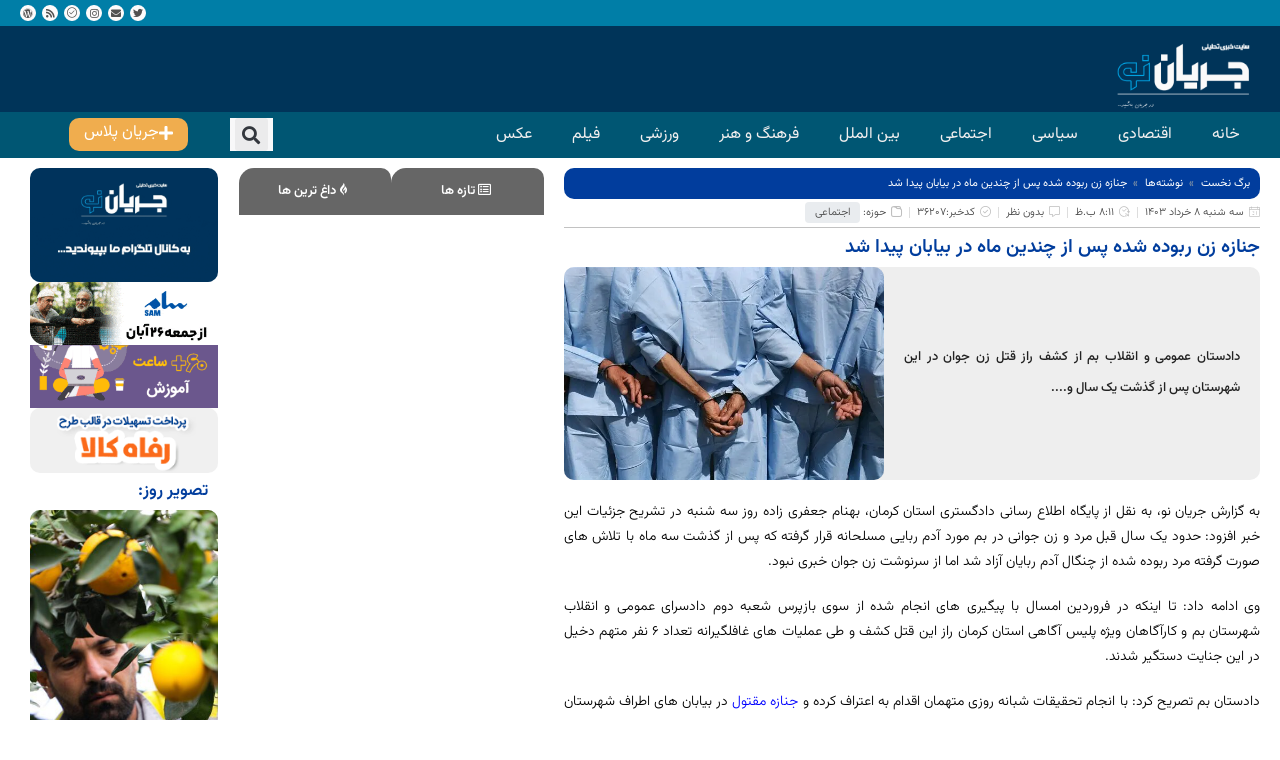

--- FILE ---
content_type: text/html; charset=UTF-8
request_url: https://jaryaneno.ir/%D8%AC%D9%86%D8%A7%D8%B2%D9%87-%D8%B2%D9%86-%D8%B1%D8%A8%D9%88%D8%AF%D9%87-%D8%B4%D8%AF%D9%87-%D9%BE%D8%B3-%D8%A7%D8%B2-%DA%86%D9%86%D8%AF%DB%8C%D9%86-%D9%85%D8%A7%D9%87-%D8%AF%D8%B1-%D8%A8%DB%8C/
body_size: 37442
content:
<!DOCTYPE html>
<html dir="rtl" lang="fa-IR" prefix="og: https://ogp.me/ns#">
<head><meta charset="UTF-8"><script>if(navigator.userAgent.match(/MSIE|Internet Explorer/i)||navigator.userAgent.match(/Trident\/7\..*?rv:11/i)){var href=document.location.href;if(!href.match(/[?&]nowprocket/)){if(href.indexOf("?")==-1){if(href.indexOf("#")==-1){document.location.href=href+"?nowprocket=1"}else{document.location.href=href.replace("#","?nowprocket=1#")}}else{if(href.indexOf("#")==-1){document.location.href=href+"&nowprocket=1"}else{document.location.href=href.replace("#","&nowprocket=1#")}}}}</script><script>(()=>{class RocketLazyLoadScripts{constructor(){this.v="1.2.6",this.triggerEvents=["keydown","mousedown","mousemove","touchmove","touchstart","touchend","wheel"],this.userEventHandler=this.t.bind(this),this.touchStartHandler=this.i.bind(this),this.touchMoveHandler=this.o.bind(this),this.touchEndHandler=this.h.bind(this),this.clickHandler=this.u.bind(this),this.interceptedClicks=[],this.interceptedClickListeners=[],this.l(this),window.addEventListener("pageshow",(t=>{this.persisted=t.persisted,this.everythingLoaded&&this.m()})),this.CSPIssue=sessionStorage.getItem("rocketCSPIssue"),document.addEventListener("securitypolicyviolation",(t=>{this.CSPIssue||"script-src-elem"!==t.violatedDirective||"data"!==t.blockedURI||(this.CSPIssue=!0,sessionStorage.setItem("rocketCSPIssue",!0))})),document.addEventListener("DOMContentLoaded",(()=>{this.k()})),this.delayedScripts={normal:[],async:[],defer:[]},this.trash=[],this.allJQueries=[]}p(t){document.hidden?t.t():(this.triggerEvents.forEach((e=>window.addEventListener(e,t.userEventHandler,{passive:!0}))),window.addEventListener("touchstart",t.touchStartHandler,{passive:!0}),window.addEventListener("mousedown",t.touchStartHandler),document.addEventListener("visibilitychange",t.userEventHandler))}_(){this.triggerEvents.forEach((t=>window.removeEventListener(t,this.userEventHandler,{passive:!0}))),document.removeEventListener("visibilitychange",this.userEventHandler)}i(t){"HTML"!==t.target.tagName&&(window.addEventListener("touchend",this.touchEndHandler),window.addEventListener("mouseup",this.touchEndHandler),window.addEventListener("touchmove",this.touchMoveHandler,{passive:!0}),window.addEventListener("mousemove",this.touchMoveHandler),t.target.addEventListener("click",this.clickHandler),this.L(t.target,!0),this.S(t.target,"onclick","rocket-onclick"),this.C())}o(t){window.removeEventListener("touchend",this.touchEndHandler),window.removeEventListener("mouseup",this.touchEndHandler),window.removeEventListener("touchmove",this.touchMoveHandler,{passive:!0}),window.removeEventListener("mousemove",this.touchMoveHandler),t.target.removeEventListener("click",this.clickHandler),this.L(t.target,!1),this.S(t.target,"rocket-onclick","onclick"),this.M()}h(){window.removeEventListener("touchend",this.touchEndHandler),window.removeEventListener("mouseup",this.touchEndHandler),window.removeEventListener("touchmove",this.touchMoveHandler,{passive:!0}),window.removeEventListener("mousemove",this.touchMoveHandler)}u(t){t.target.removeEventListener("click",this.clickHandler),this.L(t.target,!1),this.S(t.target,"rocket-onclick","onclick"),this.interceptedClicks.push(t),t.preventDefault(),t.stopPropagation(),t.stopImmediatePropagation(),this.M()}O(){window.removeEventListener("touchstart",this.touchStartHandler,{passive:!0}),window.removeEventListener("mousedown",this.touchStartHandler),this.interceptedClicks.forEach((t=>{t.target.dispatchEvent(new MouseEvent("click",{view:t.view,bubbles:!0,cancelable:!0}))}))}l(t){EventTarget.prototype.addEventListenerWPRocketBase=EventTarget.prototype.addEventListener,EventTarget.prototype.addEventListener=function(e,i,o){"click"!==e||t.windowLoaded||i===t.clickHandler||t.interceptedClickListeners.push({target:this,func:i,options:o}),(this||window).addEventListenerWPRocketBase(e,i,o)}}L(t,e){this.interceptedClickListeners.forEach((i=>{i.target===t&&(e?t.removeEventListener("click",i.func,i.options):t.addEventListener("click",i.func,i.options))})),t.parentNode!==document.documentElement&&this.L(t.parentNode,e)}D(){return new Promise((t=>{this.P?this.M=t:t()}))}C(){this.P=!0}M(){this.P=!1}S(t,e,i){t.hasAttribute&&t.hasAttribute(e)&&(event.target.setAttribute(i,event.target.getAttribute(e)),event.target.removeAttribute(e))}t(){this._(this),"loading"===document.readyState?document.addEventListener("DOMContentLoaded",this.R.bind(this)):this.R()}k(){let t=[];document.querySelectorAll("script[type=rocketlazyloadscript][data-rocket-src]").forEach((e=>{let i=e.getAttribute("data-rocket-src");if(i&&!i.startsWith("data:")){0===i.indexOf("//")&&(i=location.protocol+i);try{const o=new URL(i).origin;o!==location.origin&&t.push({src:o,crossOrigin:e.crossOrigin||"module"===e.getAttribute("data-rocket-type")})}catch(t){}}})),t=[...new Map(t.map((t=>[JSON.stringify(t),t]))).values()],this.T(t,"preconnect")}async R(){this.lastBreath=Date.now(),this.j(this),this.F(this),this.I(),this.W(),this.q(),await this.A(this.delayedScripts.normal),await this.A(this.delayedScripts.defer),await this.A(this.delayedScripts.async);try{await this.U(),await this.H(this),await this.J()}catch(t){console.error(t)}window.dispatchEvent(new Event("rocket-allScriptsLoaded")),this.everythingLoaded=!0,this.D().then((()=>{this.O()})),this.N()}W(){document.querySelectorAll("script[type=rocketlazyloadscript]").forEach((t=>{t.hasAttribute("data-rocket-src")?t.hasAttribute("async")&&!1!==t.async?this.delayedScripts.async.push(t):t.hasAttribute("defer")&&!1!==t.defer||"module"===t.getAttribute("data-rocket-type")?this.delayedScripts.defer.push(t):this.delayedScripts.normal.push(t):this.delayedScripts.normal.push(t)}))}async B(t){if(await this.G(),!0!==t.noModule||!("noModule"in HTMLScriptElement.prototype))return new Promise((e=>{let i;function o(){(i||t).setAttribute("data-rocket-status","executed"),e()}try{if(navigator.userAgent.indexOf("Firefox/")>0||""===navigator.vendor||this.CSPIssue)i=document.createElement("script"),[...t.attributes].forEach((t=>{let e=t.nodeName;"type"!==e&&("data-rocket-type"===e&&(e="type"),"data-rocket-src"===e&&(e="src"),i.setAttribute(e,t.nodeValue))})),t.text&&(i.text=t.text),i.hasAttribute("src")?(i.addEventListener("load",o),i.addEventListener("error",(function(){i.setAttribute("data-rocket-status","failed-network"),e()})),setTimeout((()=>{i.isConnected||e()}),1)):(i.text=t.text,o()),t.parentNode.replaceChild(i,t);else{const i=t.getAttribute("data-rocket-type"),s=t.getAttribute("data-rocket-src");i?(t.type=i,t.removeAttribute("data-rocket-type")):t.removeAttribute("type"),t.addEventListener("load",o),t.addEventListener("error",(i=>{this.CSPIssue&&i.target.src.startsWith("data:")?(console.log("WPRocket: data-uri blocked by CSP -> fallback"),t.removeAttribute("src"),this.B(t).then(e)):(t.setAttribute("data-rocket-status","failed-network"),e())})),s?(t.removeAttribute("data-rocket-src"),t.src=s):t.src="data:text/javascript;base64,"+window.btoa(unescape(encodeURIComponent(t.text)))}}catch(i){t.setAttribute("data-rocket-status","failed-transform"),e()}}));t.setAttribute("data-rocket-status","skipped")}async A(t){const e=t.shift();return e&&e.isConnected?(await this.B(e),this.A(t)):Promise.resolve()}q(){this.T([...this.delayedScripts.normal,...this.delayedScripts.defer,...this.delayedScripts.async],"preload")}T(t,e){var i=document.createDocumentFragment();t.forEach((t=>{const o=t.getAttribute&&t.getAttribute("data-rocket-src")||t.src;if(o&&!o.startsWith("data:")){const s=document.createElement("link");s.href=o,s.rel=e,"preconnect"!==e&&(s.as="script"),t.getAttribute&&"module"===t.getAttribute("data-rocket-type")&&(s.crossOrigin=!0),t.crossOrigin&&(s.crossOrigin=t.crossOrigin),t.integrity&&(s.integrity=t.integrity),i.appendChild(s),this.trash.push(s)}})),document.head.appendChild(i)}j(t){let e={};function i(i,o){return e[o].eventsToRewrite.indexOf(i)>=0&&!t.everythingLoaded?"rocket-"+i:i}function o(t,o){!function(t){e[t]||(e[t]={originalFunctions:{add:t.addEventListener,remove:t.removeEventListener},eventsToRewrite:[]},t.addEventListener=function(){arguments[0]=i(arguments[0],t),e[t].originalFunctions.add.apply(t,arguments)},t.removeEventListener=function(){arguments[0]=i(arguments[0],t),e[t].originalFunctions.remove.apply(t,arguments)})}(t),e[t].eventsToRewrite.push(o)}function s(e,i){let o=e[i];e[i]=null,Object.defineProperty(e,i,{get:()=>o||function(){},set(s){t.everythingLoaded?o=s:e["rocket"+i]=o=s}})}o(document,"DOMContentLoaded"),o(window,"DOMContentLoaded"),o(window,"load"),o(window,"pageshow"),o(document,"readystatechange"),s(document,"onreadystatechange"),s(window,"onload"),s(window,"onpageshow");try{Object.defineProperty(document,"readyState",{get:()=>t.rocketReadyState,set(e){t.rocketReadyState=e},configurable:!0}),document.readyState="loading"}catch(t){console.log("WPRocket DJE readyState conflict, bypassing")}}F(t){let e;function i(e){return t.everythingLoaded?e:e.split(" ").map((t=>"load"===t||0===t.indexOf("load.")?"rocket-jquery-load":t)).join(" ")}function o(o){function s(t){const e=o.fn[t];o.fn[t]=o.fn.init.prototype[t]=function(){return this[0]===window&&("string"==typeof arguments[0]||arguments[0]instanceof String?arguments[0]=i(arguments[0]):"object"==typeof arguments[0]&&Object.keys(arguments[0]).forEach((t=>{const e=arguments[0][t];delete arguments[0][t],arguments[0][i(t)]=e}))),e.apply(this,arguments),this}}o&&o.fn&&!t.allJQueries.includes(o)&&(o.fn.ready=o.fn.init.prototype.ready=function(e){return t.domReadyFired?e.bind(document)(o):document.addEventListener("rocket-DOMContentLoaded",(()=>e.bind(document)(o))),o([])},s("on"),s("one"),t.allJQueries.push(o)),e=o}o(window.jQuery),Object.defineProperty(window,"jQuery",{get:()=>e,set(t){o(t)}})}async H(t){const e=document.querySelector("script[data-webpack]");e&&(await async function(){return new Promise((t=>{e.addEventListener("load",t),e.addEventListener("error",t)}))}(),await t.K(),await t.H(t))}async U(){this.domReadyFired=!0;try{document.readyState="interactive"}catch(t){}await this.G(),document.dispatchEvent(new Event("rocket-readystatechange")),await this.G(),document.rocketonreadystatechange&&document.rocketonreadystatechange(),await this.G(),document.dispatchEvent(new Event("rocket-DOMContentLoaded")),await this.G(),window.dispatchEvent(new Event("rocket-DOMContentLoaded"))}async J(){try{document.readyState="complete"}catch(t){}await this.G(),document.dispatchEvent(new Event("rocket-readystatechange")),await this.G(),document.rocketonreadystatechange&&document.rocketonreadystatechange(),await this.G(),window.dispatchEvent(new Event("rocket-load")),await this.G(),window.rocketonload&&window.rocketonload(),await this.G(),this.allJQueries.forEach((t=>t(window).trigger("rocket-jquery-load"))),await this.G();const t=new Event("rocket-pageshow");t.persisted=this.persisted,window.dispatchEvent(t),await this.G(),window.rocketonpageshow&&window.rocketonpageshow({persisted:this.persisted}),this.windowLoaded=!0}m(){document.onreadystatechange&&document.onreadystatechange(),window.onload&&window.onload(),window.onpageshow&&window.onpageshow({persisted:this.persisted})}I(){const t=new Map;document.write=document.writeln=function(e){const i=document.currentScript;i||console.error("WPRocket unable to document.write this: "+e);const o=document.createRange(),s=i.parentElement;let n=t.get(i);void 0===n&&(n=i.nextSibling,t.set(i,n));const c=document.createDocumentFragment();o.setStart(c,0),c.appendChild(o.createContextualFragment(e)),s.insertBefore(c,n)}}async G(){Date.now()-this.lastBreath>45&&(await this.K(),this.lastBreath=Date.now())}async K(){return document.hidden?new Promise((t=>setTimeout(t))):new Promise((t=>requestAnimationFrame(t)))}N(){this.trash.forEach((t=>t.remove()))}static run(){const t=new RocketLazyLoadScripts;t.p(t)}}RocketLazyLoadScripts.run()})();</script>
	
	<meta name="viewport" content="width=device-width, initial-scale=1.0, viewport-fit=cover" />			<style>img:is([sizes="auto" i], [sizes^="auto," i]) { contain-intrinsic-size: 3000px 1500px }</style>
	            <script type="rocketlazyloadscript" data-rocket-type="text/javascript"> var epic_ajax_url = 'https://jaryaneno.ir/?epic-ajax-request=epic-ne'; </script>
            
<!-- بهینه‌سازی موتور جستجو توسط Rank Math PRO - https://rankmath.com/ -->
<title>جنازه زن ربوده شده پس از چندین ماه در بیابان پیدا شد - سایت خبری تحلیلی جریان نو</title>
<meta name="description" content="دادستان عمومی و انقلاب بم از کشف راز قتل زن جوان در این شهرستان پس از گذشت یک سال و دستگیری ۶ متهم دخیل در این جنایت هولناک خبر داد."/>
<meta name="robots" content="index, follow, max-snippet:-1, max-video-preview:-1, max-image-preview:large"/>
<link rel="canonical" href="https://jaryaneno.ir/%d8%ac%d9%86%d8%a7%d8%b2%d9%87-%d8%b2%d9%86-%d8%b1%d8%a8%d9%88%d8%af%d9%87-%d8%b4%d8%af%d9%87-%d9%be%d8%b3-%d8%a7%d8%b2-%da%86%d9%86%d8%af%db%8c%d9%86-%d9%85%d8%a7%d9%87-%d8%af%d8%b1-%d8%a8%db%8c/" />
<meta property="og:locale" content="fa_IR" />
<meta property="og:type" content="article" />
<meta property="og:title" content="جنازه زن ربوده شده پس از چندین ماه در بیابان پیدا شد - سایت خبری تحلیلی جریان نو" />
<meta property="og:description" content="دادستان عمومی و انقلاب بم از کشف راز قتل زن جوان در این شهرستان پس از گذشت یک سال و دستگیری ۶ متهم دخیل در این جنایت هولناک خبر داد." />
<meta property="og:url" content="https://jaryaneno.ir/%d8%ac%d9%86%d8%a7%d8%b2%d9%87-%d8%b2%d9%86-%d8%b1%d8%a8%d9%88%d8%af%d9%87-%d8%b4%d8%af%d9%87-%d9%be%d8%b3-%d8%a7%d8%b2-%da%86%d9%86%d8%af%db%8c%d9%86-%d9%85%d8%a7%d9%87-%d8%af%d8%b1-%d8%a8%db%8c/" />
<meta property="og:site_name" content="جریان نو" />
<meta property="article:section" content="اجتماعی" />
<meta property="og:image" content="https://jaryaneno.ir/wp-content/uploads/2024/05/628472.webp" />
<meta property="og:image:secure_url" content="https://jaryaneno.ir/wp-content/uploads/2024/05/628472.webp" />
<meta property="og:image:width" content="600" />
<meta property="og:image:height" content="400" />
<meta property="og:image:alt" content="جنازه" />
<meta property="og:image:type" content="image/webp" />
<meta name="twitter:card" content="summary_large_image" />
<meta name="twitter:title" content="جنازه زن ربوده شده پس از چندین ماه در بیابان پیدا شد - سایت خبری تحلیلی جریان نو" />
<meta name="twitter:description" content="دادستان عمومی و انقلاب بم از کشف راز قتل زن جوان در این شهرستان پس از گذشت یک سال و دستگیری ۶ متهم دخیل در این جنایت هولناک خبر داد." />
<meta name="twitter:image" content="https://jaryaneno.ir/wp-content/uploads/2024/05/628472.webp" />
<meta name="twitter:label1" content="نویسنده" />
<meta name="twitter:data1" content="فتاحی" />
<meta name="twitter:label2" content="زمان خواندن" />
<meta name="twitter:data2" content="1 دقیقه" />
<!-- /افزونه سئو ورپرس Rank Math -->

<link rel="alternate" type="application/rss+xml" title="سایت خبری تحلیلی جریان نو &raquo; خوراک" href="https://jaryaneno.ir/feed/" />
<link rel="alternate" type="application/rss+xml" title="سایت خبری تحلیلی جریان نو &raquo; خوراک دیدگاه‌ها" href="https://jaryaneno.ir/comments/feed/" />
<link rel="alternate" type="application/rss+xml" title="سایت خبری تحلیلی جریان نو &raquo; جنازه زن ربوده شده پس از چندین ماه در بیابان پیدا شد خوراک دیدگاه‌ها" href="https://jaryaneno.ir/%d8%ac%d9%86%d8%a7%d8%b2%d9%87-%d8%b2%d9%86-%d8%b1%d8%a8%d9%88%d8%af%d9%87-%d8%b4%d8%af%d9%87-%d9%be%d8%b3-%d8%a7%d8%b2-%da%86%d9%86%d8%af%db%8c%d9%86-%d9%85%d8%a7%d9%87-%d8%af%d8%b1-%d8%a8%db%8c/feed/" />
<script type="rocketlazyloadscript" data-rocket-type="text/javascript">
/* <![CDATA[ */
window._wpemojiSettings = {"baseUrl":"https:\/\/s.w.org\/images\/core\/emoji\/16.0.1\/72x72\/","ext":".png","svgUrl":"https:\/\/s.w.org\/images\/core\/emoji\/16.0.1\/svg\/","svgExt":".svg","source":{"concatemoji":"https:\/\/jaryaneno.ir\/wp-includes\/js\/wp-emoji-release.min.js?ver=4f77ba6396c2b1d462cb985f057bf63c"}};
/*! This file is auto-generated */
!function(s,n){var o,i,e;function c(e){try{var t={supportTests:e,timestamp:(new Date).valueOf()};sessionStorage.setItem(o,JSON.stringify(t))}catch(e){}}function p(e,t,n){e.clearRect(0,0,e.canvas.width,e.canvas.height),e.fillText(t,0,0);var t=new Uint32Array(e.getImageData(0,0,e.canvas.width,e.canvas.height).data),a=(e.clearRect(0,0,e.canvas.width,e.canvas.height),e.fillText(n,0,0),new Uint32Array(e.getImageData(0,0,e.canvas.width,e.canvas.height).data));return t.every(function(e,t){return e===a[t]})}function u(e,t){e.clearRect(0,0,e.canvas.width,e.canvas.height),e.fillText(t,0,0);for(var n=e.getImageData(16,16,1,1),a=0;a<n.data.length;a++)if(0!==n.data[a])return!1;return!0}function f(e,t,n,a){switch(t){case"flag":return n(e,"\ud83c\udff3\ufe0f\u200d\u26a7\ufe0f","\ud83c\udff3\ufe0f\u200b\u26a7\ufe0f")?!1:!n(e,"\ud83c\udde8\ud83c\uddf6","\ud83c\udde8\u200b\ud83c\uddf6")&&!n(e,"\ud83c\udff4\udb40\udc67\udb40\udc62\udb40\udc65\udb40\udc6e\udb40\udc67\udb40\udc7f","\ud83c\udff4\u200b\udb40\udc67\u200b\udb40\udc62\u200b\udb40\udc65\u200b\udb40\udc6e\u200b\udb40\udc67\u200b\udb40\udc7f");case"emoji":return!a(e,"\ud83e\udedf")}return!1}function g(e,t,n,a){var r="undefined"!=typeof WorkerGlobalScope&&self instanceof WorkerGlobalScope?new OffscreenCanvas(300,150):s.createElement("canvas"),o=r.getContext("2d",{willReadFrequently:!0}),i=(o.textBaseline="top",o.font="600 32px Arial",{});return e.forEach(function(e){i[e]=t(o,e,n,a)}),i}function t(e){var t=s.createElement("script");t.src=e,t.defer=!0,s.head.appendChild(t)}"undefined"!=typeof Promise&&(o="wpEmojiSettingsSupports",i=["flag","emoji"],n.supports={everything:!0,everythingExceptFlag:!0},e=new Promise(function(e){s.addEventListener("DOMContentLoaded",e,{once:!0})}),new Promise(function(t){var n=function(){try{var e=JSON.parse(sessionStorage.getItem(o));if("object"==typeof e&&"number"==typeof e.timestamp&&(new Date).valueOf()<e.timestamp+604800&&"object"==typeof e.supportTests)return e.supportTests}catch(e){}return null}();if(!n){if("undefined"!=typeof Worker&&"undefined"!=typeof OffscreenCanvas&&"undefined"!=typeof URL&&URL.createObjectURL&&"undefined"!=typeof Blob)try{var e="postMessage("+g.toString()+"("+[JSON.stringify(i),f.toString(),p.toString(),u.toString()].join(",")+"));",a=new Blob([e],{type:"text/javascript"}),r=new Worker(URL.createObjectURL(a),{name:"wpTestEmojiSupports"});return void(r.onmessage=function(e){c(n=e.data),r.terminate(),t(n)})}catch(e){}c(n=g(i,f,p,u))}t(n)}).then(function(e){for(var t in e)n.supports[t]=e[t],n.supports.everything=n.supports.everything&&n.supports[t],"flag"!==t&&(n.supports.everythingExceptFlag=n.supports.everythingExceptFlag&&n.supports[t]);n.supports.everythingExceptFlag=n.supports.everythingExceptFlag&&!n.supports.flag,n.DOMReady=!1,n.readyCallback=function(){n.DOMReady=!0}}).then(function(){return e}).then(function(){var e;n.supports.everything||(n.readyCallback(),(e=n.source||{}).concatemoji?t(e.concatemoji):e.wpemoji&&e.twemoji&&(t(e.twemoji),t(e.wpemoji)))}))}((window,document),window._wpemojiSettings);
/* ]]> */
</script>
<style id='wp-emoji-styles-inline-css' type='text/css'>

	img.wp-smiley, img.emoji {
		display: inline !important;
		border: none !important;
		box-shadow: none !important;
		height: 1em !important;
		width: 1em !important;
		margin: 0 0.07em !important;
		vertical-align: -0.1em !important;
		background: none !important;
		padding: 0 !important;
	}
</style>
<style id='classic-theme-styles-inline-css' type='text/css'>
/*! This file is auto-generated */
.wp-block-button__link{color:#fff;background-color:#32373c;border-radius:9999px;box-shadow:none;text-decoration:none;padding:calc(.667em + 2px) calc(1.333em + 2px);font-size:1.125em}.wp-block-file__button{background:#32373c;color:#fff;text-decoration:none}
</style>
<style id='create-block-namasha-by-mdz-style-inline-css' type='text/css'>
/*!***************************************************************************************************************************************************************************************************************************************!*\
  !*** css ./node_modules/css-loader/dist/cjs.js??ruleSet[1].rules[4].use[1]!./node_modules/postcss-loader/dist/cjs.js??ruleSet[1].rules[4].use[2]!./node_modules/sass-loader/dist/cjs.js??ruleSet[1].rules[4].use[3]!./src/style.scss ***!
  \***************************************************************************************************************************************************************************************************************************************/
/**
 * The following styles get applied both on the front of your site
 * and in the editor.
 *
 * Replace them with your own styles or remove the file completely.
 */

</style>
<link data-minify="1" rel='stylesheet' id='afzoneha-news-ticker-css' href='https://jaryaneno.ir/wp-content/cache/min/1/wp-content/plugins/afzoneha-news-ticker/assets/css/afzoneha-news-ticker.css?ver=1733230934' type='text/css' media='all' />
<link rel='stylesheet' id='e-animation-pulse-css' href='https://jaryaneno.ir/wp-content/plugins/elementor/assets/lib/animations/styles/e-animation-pulse.min.css?ver=3.25.10' type='text/css' media='all' />
<link rel='stylesheet' id='elementor-frontend-css' href='https://jaryaneno.ir/wp-content/plugins/elementor/assets/css/frontend-rtl.min.css?ver=3.25.10' type='text/css' media='all' />
<link rel='stylesheet' id='widget-social-icons-css' href='https://jaryaneno.ir/wp-content/plugins/elementor/assets/css/widget-social-icons-rtl.min.css?ver=3.25.10' type='text/css' media='all' />
<link rel='stylesheet' id='e-apple-webkit-css' href='https://jaryaneno.ir/wp-content/plugins/elementor/assets/css/conditionals/apple-webkit.min.css?ver=3.25.10' type='text/css' media='all' />
<link rel='stylesheet' id='widget-image-css' href='https://jaryaneno.ir/wp-content/plugins/elementor/assets/css/widget-image-rtl.min.css?ver=3.25.10' type='text/css' media='all' />
<link rel='stylesheet' id='widget-search-form-css' href='https://jaryaneno.ir/wp-content/plugins/elementor-pro/assets/css/widget-search-form-rtl.min.css?ver=3.25.4' type='text/css' media='all' />
<link rel='stylesheet' id='elementor-icons-shared-0-css' href='https://jaryaneno.ir/wp-content/plugins/elementor/assets/lib/font-awesome/css/fontawesome.min.css?ver=5.15.3' type='text/css' media='all' />
<link data-minify="1" rel='stylesheet' id='elementor-icons-fa-solid-css' href='https://jaryaneno.ir/wp-content/cache/min/1/wp-content/plugins/elementor/assets/lib/font-awesome/css/solid.min.css?ver=1733230934' type='text/css' media='all' />
<link rel='stylesheet' id='widget-nav-menu-css' href='https://jaryaneno.ir/wp-content/plugins/elementor-pro/assets/css/widget-nav-menu-rtl.min.css?ver=3.25.4' type='text/css' media='all' />
<link rel='stylesheet' id='widget-text-editor-css' href='https://jaryaneno.ir/wp-content/plugins/elementor/assets/css/widget-text-editor-rtl.min.css?ver=3.25.10' type='text/css' media='all' />
<link rel='stylesheet' id='widget-heading-css' href='https://jaryaneno.ir/wp-content/plugins/elementor/assets/css/widget-heading-rtl.min.css?ver=3.25.10' type='text/css' media='all' />
<link rel='stylesheet' id='widget-post-info-css' href='https://jaryaneno.ir/wp-content/plugins/elementor-pro/assets/css/widget-post-info-rtl.min.css?ver=3.25.4' type='text/css' media='all' />
<link rel='stylesheet' id='widget-icon-list-css' href='https://jaryaneno.ir/wp-content/plugins/elementor/assets/css/widget-icon-list-rtl.min.css?ver=3.25.10' type='text/css' media='all' />
<link data-minify="1" rel='stylesheet' id='elementor-icons-fa-regular-css' href='https://jaryaneno.ir/wp-content/cache/min/1/wp-content/plugins/elementor/assets/lib/font-awesome/css/regular.min.css?ver=1733230934' type='text/css' media='all' />
<link rel='stylesheet' id='widget-share-buttons-css' href='https://jaryaneno.ir/wp-content/plugins/elementor-pro/assets/css/widget-share-buttons-rtl.min.css?ver=3.25.4' type='text/css' media='all' />
<link data-minify="1" rel='stylesheet' id='elementor-icons-fa-brands-css' href='https://jaryaneno.ir/wp-content/cache/min/1/wp-content/plugins/elementor/assets/lib/font-awesome/css/brands.min.css?ver=1733230934' type='text/css' media='all' />
<link rel='stylesheet' id='widget-post-navigation-css' href='https://jaryaneno.ir/wp-content/plugins/elementor-pro/assets/css/widget-post-navigation-rtl.min.css?ver=3.25.4' type='text/css' media='all' />
<link rel='stylesheet' id='widget-divider-css' href='https://jaryaneno.ir/wp-content/plugins/elementor/assets/css/widget-divider-rtl.min.css?ver=3.25.10' type='text/css' media='all' />
<link data-minify="1" rel='stylesheet' id='elementor-icons-css' href='https://jaryaneno.ir/wp-content/cache/min/1/wp-content/plugins/elementor/assets/lib/eicons/css/elementor-icons.min.css?ver=1733230934' type='text/css' media='all' />
<link data-minify="1" rel='stylesheet' id='swiper-css' href='https://jaryaneno.ir/wp-content/cache/min/1/wp-content/plugins/elementor/assets/lib/swiper/v8/css/swiper.min.css?ver=1733230934' type='text/css' media='all' />
<link rel='stylesheet' id='e-swiper-css' href='https://jaryaneno.ir/wp-content/plugins/elementor/assets/css/conditionals/e-swiper.min.css?ver=3.25.10' type='text/css' media='all' />
<link rel='stylesheet' id='elementor-post-6-css' href='https://jaryaneno.ir/wp-content/uploads/elementor/css/post-6.css?ver=1733230929' type='text/css' media='all' />
<link rel='stylesheet' id='e-popup-style-css' href='https://jaryaneno.ir/wp-content/plugins/elementor-pro/assets/css/conditionals/popup.min.css?ver=3.25.4' type='text/css' media='all' />
<link data-minify="1" rel='stylesheet' id='font-awesome-5-all-css' href='https://jaryaneno.ir/wp-content/cache/min/1/wp-content/plugins/elementor/assets/lib/font-awesome/css/all.min.css?ver=1733230934' type='text/css' media='all' />
<link rel='stylesheet' id='font-awesome-4-shim-css' href='https://jaryaneno.ir/wp-content/plugins/elementor/assets/lib/font-awesome/css/v4-shims.min.css?ver=3.25.10' type='text/css' media='all' />
<link rel='stylesheet' id='elementor-post-14019-css' href='https://jaryaneno.ir/wp-content/uploads/elementor/css/post-14019.css?ver=1733230929' type='text/css' media='all' />
<link rel='stylesheet' id='elementor-post-15315-css' href='https://jaryaneno.ir/wp-content/uploads/elementor/css/post-15315.css?ver=1733230929' type='text/css' media='all' />
<link rel='stylesheet' id='elementor-post-9343-css' href='https://jaryaneno.ir/wp-content/uploads/elementor/css/post-9343.css?ver=1733230934' type='text/css' media='all' />
<link data-minify="1" rel='stylesheet' id='xltab1-css' href='https://jaryaneno.ir/wp-content/cache/min/1/wp-content/plugins/xl-tab/widgets/tab1/style.css?ver=1733230934' type='text/css' media='all' />
<link data-minify="1" rel='stylesheet' id='xlvtab1-css' href='https://jaryaneno.ir/wp-content/cache/min/1/wp-content/plugins/xl-tab/widgets/tab-vertical/style.css?ver=1733230934' type='text/css' media='all' />
<link data-minify="1" rel='stylesheet' id='xlacrdn1-css' href='https://jaryaneno.ir/wp-content/cache/min/1/wp-content/plugins/xl-tab/widgets/accordion/style.css?ver=1733230934' type='text/css' media='all' />
<link data-minify="1" rel='stylesheet' id='epic-icon-css' href='https://jaryaneno.ir/wp-content/cache/min/1/wp-content/plugins/epic-news-element/assets/fonts/jegicon/jegicon.css?ver=1733230934' type='text/css' media='all' />
<link data-minify="1" rel='stylesheet' id='font-awesome-css' href='https://jaryaneno.ir/wp-content/cache/min/1/wp-content/plugins/elementor/assets/lib/font-awesome/css/font-awesome.min.css?ver=1733230934' type='text/css' media='all' />
<link rel='stylesheet' id='epic-style-css' href='https://jaryaneno.ir/wp-content/cache/background-css/jaryaneno.ir/wp-content/plugins/epic-news-element/assets/css/style.min.css?ver=4f77ba6396c2b1d462cb985f057bf63c&wpr_t=1764674199' type='text/css' media='all' />
<link data-minify="1" rel='stylesheet' id='gooya-custom-fonts-css' href='https://jaryaneno.ir/wp-content/cache/min/1/wp-content/themes/parsinews/css/afzoneha-fonts.css?ver=1733230934' type='text/css' media='all' />
<link data-minify="1" rel='stylesheet' id='bootstrap-css' href='https://jaryaneno.ir/wp-content/cache/min/1/wp-content/themes/parsinews/css/bootstrap.rtl.css?ver=1733230934' type='text/css' media='all' />
<link data-minify="1" rel='stylesheet' id='gooya-template-css' href='https://jaryaneno.ir/wp-content/cache/background-css/jaryaneno.ir/wp-content/cache/min/1/wp-content/themes/parsinews/css/template.rtl.css?ver=1733230934&wpr_t=1764674199' type='text/css' media='all' />
<link data-minify="1" rel='stylesheet' id='gooya-style-css' href='https://jaryaneno.ir/wp-content/cache/min/1/wp-content/themes/parsinews/style.css?ver=1733230934' type='text/css' media='all' />
<style id='gooya-style-inline-css' type='text/css'>
:root {--go-theme-color: #013d9d;--go-theme-color-hover: #003995;--go-header-mobile-bg: #013d9d;--go-header-mobile-color: #ffffff;}:root {--go-text-primary-font: Vazirmatn;--go-text-second-font: Vazirmatn;}/* Theme Options Styles */@media (max-width: 1199px) {/* Limit logo image height for mobile according to mobile header height */.mobile-logo a img {width: 100px;}.mobile-logo a img {padding-top: 10px;padding-bottom: 10px;}}@media screen and (max-width: 782px) {html body.admin-bar{top: -46px !important;position: relative;}}/* Custom CSS */
</style>
<link rel='stylesheet' id='elementor-post-9553-css' href='https://jaryaneno.ir/wp-content/uploads/elementor/css/post-9553.css?ver=1733230929' type='text/css' media='all' />
<link data-minify="1" rel='stylesheet' id='gooya-font-gooya-custom-css' href='https://jaryaneno.ir/wp-content/cache/min/1/wp-content/themes/parsinews/css/gooya-icon.css?ver=1733230934' type='text/css' media='all' />
<link data-minify="1" rel='stylesheet' id='simple-line-icons-css' href='https://jaryaneno.ir/wp-content/cache/min/1/wp-content/themes/parsinews/css/simple-line-icons.css?ver=1733230934' type='text/css' media='all' />
<link data-minify="1" rel='stylesheet' id='material-design-iconic-font-css' href='https://jaryaneno.ir/wp-content/cache/min/1/wp-content/themes/parsinews/css/material-design-iconic-font.css?ver=1733230934' type='text/css' media='all' />
<link data-minify="1" rel='stylesheet' id='animate-css' href='https://jaryaneno.ir/wp-content/cache/min/1/wp-content/themes/parsinews/css/animate.css?ver=1733230934' type='text/css' media='all' />
<link data-minify="1" rel='stylesheet' id='jquery-treeview-css' href='https://jaryaneno.ir/wp-content/cache/background-css/jaryaneno.ir/wp-content/cache/min/1/wp-content/themes/parsinews/css/jquery.treeview.css?ver=1733230934&wpr_t=1764674199' type='text/css' media='all' />
<script type="rocketlazyloadscript" data-rocket-type="text/javascript" data-rocket-src="https://jaryaneno.ir/wp-includes/js/jquery/jquery.min.js?ver=3.7.1" id="jquery-core-js" data-rocket-defer defer></script>
<script type="rocketlazyloadscript" data-rocket-type="text/javascript" data-rocket-src="https://jaryaneno.ir/wp-includes/js/jquery/jquery-migrate.min.js?ver=3.4.1" id="jquery-migrate-js" data-rocket-defer defer></script>
<script type="rocketlazyloadscript" data-rocket-type="text/javascript" data-rocket-src="https://jaryaneno.ir/wp-content/plugins/elementor/assets/lib/font-awesome/js/v4-shims.min.js?ver=3.25.10" id="font-awesome-4-shim-js" data-rocket-defer defer></script>
<link rel="https://api.w.org/" href="https://jaryaneno.ir/wp-json/" /><link rel="alternate" title="JSON" type="application/json" href="https://jaryaneno.ir/wp-json/wp/v2/posts/36207" /><link rel="EditURI" type="application/rsd+xml" title="RSD" href="https://jaryaneno.ir/xmlrpc.php?rsd" />

<link rel='shortlink' href='https://jaryaneno.ir/?p=36207' />
<link rel="alternate" title="oEmbed (JSON)" type="application/json+oembed" href="https://jaryaneno.ir/wp-json/oembed/1.0/embed?url=https%3A%2F%2Fjaryaneno.ir%2F%25d8%25ac%25d9%2586%25d8%25a7%25d8%25b2%25d9%2587-%25d8%25b2%25d9%2586-%25d8%25b1%25d8%25a8%25d9%2588%25d8%25af%25d9%2587-%25d8%25b4%25d8%25af%25d9%2587-%25d9%25be%25d8%25b3-%25d8%25a7%25d8%25b2-%25da%2586%25d9%2586%25d8%25af%25db%258c%25d9%2586-%25d9%2585%25d8%25a7%25d9%2587-%25d8%25af%25d8%25b1-%25d8%25a8%25db%258c%2F" />
<link rel="alternate" title="oEmbed (XML)" type="text/xml+oembed" href="https://jaryaneno.ir/wp-json/oembed/1.0/embed?url=https%3A%2F%2Fjaryaneno.ir%2F%25d8%25ac%25d9%2586%25d8%25a7%25d8%25b2%25d9%2587-%25d8%25b2%25d9%2586-%25d8%25b1%25d8%25a8%25d9%2588%25d8%25af%25d9%2587-%25d8%25b4%25d8%25af%25d9%2587-%25d9%25be%25d8%25b3-%25d8%25a7%25d8%25b2-%25da%2586%25d9%2586%25d8%25af%25db%258c%25d9%2586-%25d9%2585%25d8%25a7%25d9%2587-%25d8%25af%25d8%25b1-%25d8%25a8%25db%258c%2F&#038;format=xml" />
<meta name="generator" content="Redux 4.5.0" />            <script type="rocketlazyloadscript">
                !function (t, e, n) {
                    const d = new Date();
                    d.setTime(d.getTime() + (4 * 24 * 60 * 60 * 1000));
                    let expires = "expires=" + d.toUTCString();
                    t.yektanetAnalyticsObject = n
                    t[n] = t[n] || function () {
                        t[n].q.push(arguments)
                    }
                    t[n].q = t[n].q || [];
                    var a = new Date
                    var app_id = '1CJ0yida';
                    r = a.getFullYear().toString() + "0" + a.getMonth() + "0" + a.getDate() + "0" + a.getHours()
                    c = e.getElementsByTagName("script")[0]
                    s = e.createElement("script");
                    s.id = "ua-script-" + app_id;
                    s.dataset.analyticsobject = n;
                    s.async = 1;
                    s.type = "text/javascript";
                    s.src = "https://cdn.yektanet.com/rg_woebegone/scripts_v4/" + app_id + "/complete.js?v=" + r
                    c.parentNode.insertBefore(s, c)
                }(window, document, "yektanet");
            </script>
            <link data-minify="1" rel='stylesheet' id='afzoneha-breadcrumbs-css' href='https://jaryaneno.ir/wp-content/cache/min/1/wp-content/plugins/afzoneha-breadcrumbs/assets/css/afzoneha-breadcrumbs.css?ver=1733230934' type='text/css' media='all' />
<!-- Analytics by WP Statistics v14.11.3 - https://wp-statistics.com -->
<meta name="generator" content="Elementor 3.25.10; features: additional_custom_breakpoints, e_optimized_control_loading; settings: css_print_method-external, google_font-disabled, font_display-auto">
<style type="text/css">.recentcomments a{display:inline !important;padding:0 !important;margin:0 !important;}</style>			<style>
				.e-con.e-parent:nth-of-type(n+4):not(.e-lazyloaded):not(.e-no-lazyload),
				.e-con.e-parent:nth-of-type(n+4):not(.e-lazyloaded):not(.e-no-lazyload) * {
					background-image: none !important;
				}
				@media screen and (max-height: 1024px) {
					.e-con.e-parent:nth-of-type(n+3):not(.e-lazyloaded):not(.e-no-lazyload),
					.e-con.e-parent:nth-of-type(n+3):not(.e-lazyloaded):not(.e-no-lazyload) * {
						background-image: none !important;
					}
				}
				@media screen and (max-height: 640px) {
					.e-con.e-parent:nth-of-type(n+2):not(.e-lazyloaded):not(.e-no-lazyload),
					.e-con.e-parent:nth-of-type(n+2):not(.e-lazyloaded):not(.e-no-lazyload) * {
						background-image: none !important;
					}
				}
			</style>
			<link rel="pingback" href="https://jaryaneno.ir/xmlrpc.php"><link rel="icon" href="https://jaryaneno.ir/wp-content/uploads/2023/11/cropped-fav-icon1-32x32.png" sizes="32x32" />
<link rel="icon" href="https://jaryaneno.ir/wp-content/uploads/2023/11/cropped-fav-icon1-192x192.png" sizes="192x192" />
<link rel="apple-touch-icon" href="https://jaryaneno.ir/wp-content/uploads/2023/11/cropped-fav-icon1-180x180.png" />
<meta name="msapplication-TileImage" content="https://jaryaneno.ir/wp-content/uploads/2023/11/cropped-fav-icon1-270x270.png" />
<style id="jeg_dynamic_css" type="text/css" data-type="jeg_custom-css"></style><noscript><style id="rocket-lazyload-nojs-css">.rll-youtube-player, [data-lazy-src]{display:none !important;}</style></noscript><style id="wpr-lazyload-bg-container"></style><style id="wpr-lazyload-bg-exclusion"></style>
<noscript>
<style id="wpr-lazyload-bg-nostyle">.epic-owl-carousel .owl-video-play-icon{--wpr-bg-be898b5b-3136-490d-a97d-b9c2ff9b55e1: url('https://jaryaneno.ir/wp-content/plugins/epic-news-element/assets/img/epic-owl-carousel/owl.video.play.png');}.thumbnail-container:before{--wpr-bg-ea351ab2-1c1d-42f0-bcdf-f5bdc17e3879: url('https://jaryaneno.ir/wp-content/plugins/epic-news-element/assets/img/preloader.gif');}.jeg_sharelist .jeg_btn-hatena .fa{--wpr-bg-e0326c4e-09c4-4715-abf7-199ae169307f: url('https://jaryaneno.ir/wp-content/plugins/epic-news-element/assets/img/hatena-share.png');}.jeg_sharelist .jeg_btn-line .fa{--wpr-bg-3cf7b736-4e1b-4b31-b3c5-b9c598337d2f: url('https://jaryaneno.ir/wp-content/plugins/epic-news-element/assets/img/line-share.png');}.image-plus-1::before{--wpr-bg-9dfe2314-4dfa-4adb-abde-256913e15634: url('https://jaryaneno.ir/wp-content/themes/parsinews/images/plus.png');}.image-plus-2::before{--wpr-bg-2942e507-092e-477e-ae2a-f2f7af668989: url('https://jaryaneno.ir/wp-content/themes/parsinews/images/plus.png');}.ajax-loader-more{--wpr-bg-047fcd8d-d6e0-403a-a51a-4b3d44fa17c1: url('https://jaryaneno.ir/wp-content/themes/parsinews/images/load-more.gif');}.gooya-search-form.load .input-group:after{--wpr-bg-ea9a9de7-d4ea-4f27-bad5-5b98efe33038: url('https://jaryaneno.ir/wp-content/themes/parsinews/images/preloader.gif');}.gooya-search-form .select-category>select{--wpr-bg-5ca2a442-513a-4bd6-b009-27d013bacfa2: url('https://jaryaneno.ir/wp-content/themes/parsinews/images/arrow-down-1.png');}.slick-loading .slick-list{--wpr-bg-2100053c-d8f9-46d1-9313-251956ac560c: url('https://jaryaneno.ir/wp-content/themes/parsinews/images/ajax-loader.gif');}.gooya-admin-icon:before{--wpr-bg-d53bfd7d-4291-4c53-abdc-13e587ed714c: url('https://jaryaneno.ir/wp-content/themes/parsinews/inc/assets/images/admin/icon-theme.png');}.gooya-offcanvas-cart .cart_empty,.cart-dropdown .cart_empty{--wpr-bg-edede61a-4641-4e53-a457-39bbc0204d9b: url('https://jaryaneno.ir/wp-content/themes/parsinews/images/image-empty-cart.jpg');}.topbar-device-mobile>form.woocommerce-fillter select{--wpr-bg-30919cbe-4c7a-4c0a-82c4-6f39cfe501b8: url('https://jaryaneno.ir/wp-content/themes/parsinews/images/arrow-down-2.png');}.treeview .hitarea{--wpr-bg-a1d07917-d9a2-4a1a-80a5-3df5d7e7a5f5: url('https://jaryaneno.ir/wp-content/themes/parsinews/images/treeview-default.gif');}.treeview li{--wpr-bg-00921e8b-e435-46bb-b2e5-641a8414bb7b: url('https://jaryaneno.ir/wp-content/themes/parsinews/images/treeview-default-line.gif');}.filetree span.folder{--wpr-bg-cedc90b7-23e0-43f7-8e54-7ad56e7053e5: url('https://jaryaneno.ir/wp-content/themes/parsinews/images/folder.gif');}.filetree li.expandable span.folder{--wpr-bg-c4a4a765-abf6-4017-9efe-75e3eeb11d46: url('https://jaryaneno.ir/wp-content/themes/parsinews/images/folder-closed.gif');}.filetree span.file{--wpr-bg-5fc49f80-7bed-4624-833f-c44600d6aff2: url('https://jaryaneno.ir/wp-content/themes/parsinews/images/file.gif');}.treeview li.lastCollapsable,.treeview li.lastExpandable{--wpr-bg-fecd7f02-3714-42ee-b147-c98286ebefa5: url('https://jaryaneno.ir/wp-content/themes/parsinews/images/treeview-default.gif');}.treeview-red li{--wpr-bg-5b02af4b-44e9-45c5-96a2-43ddd5241e7b: url('https://jaryaneno.ir/wp-content/themes/parsinews/images/treeview-red-line.gif');}.treeview-red .hitarea,.treeview-red li.lastCollapsable,.treeview-red li.lastExpandable{--wpr-bg-80cbf1e3-0786-43d9-9634-7eb3c5f76443: url('https://jaryaneno.ir/wp-content/themes/parsinews/images/treeview-red.gif');}.treeview-black li{--wpr-bg-f26a69a6-b8d1-4b50-a32b-8cb93deedc71: url('https://jaryaneno.ir/wp-content/themes/parsinews/images/treeview-black-line.gif');}.treeview-black .hitarea,.treeview-black li.lastCollapsable,.treeview-black li.lastExpandable{--wpr-bg-9428632c-cd4a-489d-ac30-ce16d95561ea: url('https://jaryaneno.ir/wp-content/themes/parsinews/images/treeview-black.gif');}.treeview-gray li{--wpr-bg-b8ee57d9-9831-40e0-bd13-f5e0e975cc5b: url('https://jaryaneno.ir/wp-content/themes/parsinews/images/treeview-gray-line.gif');}.treeview-gray .hitarea,.treeview-gray li.lastCollapsable,.treeview-gray li.lastExpandable{--wpr-bg-8babc5df-9bb7-4de1-81ee-dff596387241: url('https://jaryaneno.ir/wp-content/themes/parsinews/images/treeview-gray.gif');}.treeview-famfamfam li{--wpr-bg-23496990-9d3d-4401-83aa-002a8bc1dff7: url('https://jaryaneno.ir/wp-content/themes/parsinews/images/treeview-famfamfam-line.gif');}.treeview-famfamfam .hitarea,.treeview-famfamfam li.lastCollapsable,.treeview-famfamfam li.lastExpandable{--wpr-bg-a570d0bf-7a1d-4a94-804a-02de9dd6c5fc: url('https://jaryaneno.ir/wp-content/themes/parsinews/images/treeview-famfamfam.gif');}</style>
</noscript>
<script type="application/javascript">const rocket_pairs = [{"selector":".epic-owl-carousel .owl-video-play-icon","style":".epic-owl-carousel .owl-video-play-icon{--wpr-bg-be898b5b-3136-490d-a97d-b9c2ff9b55e1: url('https:\/\/jaryaneno.ir\/wp-content\/plugins\/epic-news-element\/assets\/img\/epic-owl-carousel\/owl.video.play.png');}","hash":"be898b5b-3136-490d-a97d-b9c2ff9b55e1","url":"https:\/\/jaryaneno.ir\/wp-content\/plugins\/epic-news-element\/assets\/img\/epic-owl-carousel\/owl.video.play.png"},{"selector":".thumbnail-container","style":".thumbnail-container:before{--wpr-bg-ea351ab2-1c1d-42f0-bcdf-f5bdc17e3879: url('https:\/\/jaryaneno.ir\/wp-content\/plugins\/epic-news-element\/assets\/img\/preloader.gif');}","hash":"ea351ab2-1c1d-42f0-bcdf-f5bdc17e3879","url":"https:\/\/jaryaneno.ir\/wp-content\/plugins\/epic-news-element\/assets\/img\/preloader.gif"},{"selector":".jeg_sharelist .jeg_btn-hatena .fa","style":".jeg_sharelist .jeg_btn-hatena .fa{--wpr-bg-e0326c4e-09c4-4715-abf7-199ae169307f: url('https:\/\/jaryaneno.ir\/wp-content\/plugins\/epic-news-element\/assets\/img\/hatena-share.png');}","hash":"e0326c4e-09c4-4715-abf7-199ae169307f","url":"https:\/\/jaryaneno.ir\/wp-content\/plugins\/epic-news-element\/assets\/img\/hatena-share.png"},{"selector":".jeg_sharelist .jeg_btn-line .fa","style":".jeg_sharelist .jeg_btn-line .fa{--wpr-bg-3cf7b736-4e1b-4b31-b3c5-b9c598337d2f: url('https:\/\/jaryaneno.ir\/wp-content\/plugins\/epic-news-element\/assets\/img\/line-share.png');}","hash":"3cf7b736-4e1b-4b31-b3c5-b9c598337d2f","url":"https:\/\/jaryaneno.ir\/wp-content\/plugins\/epic-news-element\/assets\/img\/line-share.png"},{"selector":".image-plus-1","style":".image-plus-1::before{--wpr-bg-9dfe2314-4dfa-4adb-abde-256913e15634: url('https:\/\/jaryaneno.ir\/wp-content\/themes\/parsinews\/images\/plus.png');}","hash":"9dfe2314-4dfa-4adb-abde-256913e15634","url":"https:\/\/jaryaneno.ir\/wp-content\/themes\/parsinews\/images\/plus.png"},{"selector":".image-plus-2","style":".image-plus-2::before{--wpr-bg-2942e507-092e-477e-ae2a-f2f7af668989: url('https:\/\/jaryaneno.ir\/wp-content\/themes\/parsinews\/images\/plus.png');}","hash":"2942e507-092e-477e-ae2a-f2f7af668989","url":"https:\/\/jaryaneno.ir\/wp-content\/themes\/parsinews\/images\/plus.png"},{"selector":".ajax-loader-more","style":".ajax-loader-more{--wpr-bg-047fcd8d-d6e0-403a-a51a-4b3d44fa17c1: url('https:\/\/jaryaneno.ir\/wp-content\/themes\/parsinews\/images\/load-more.gif');}","hash":"047fcd8d-d6e0-403a-a51a-4b3d44fa17c1","url":"https:\/\/jaryaneno.ir\/wp-content\/themes\/parsinews\/images\/load-more.gif"},{"selector":".gooya-search-form.load .input-group","style":".gooya-search-form.load .input-group:after{--wpr-bg-ea9a9de7-d4ea-4f27-bad5-5b98efe33038: url('https:\/\/jaryaneno.ir\/wp-content\/themes\/parsinews\/images\/preloader.gif');}","hash":"ea9a9de7-d4ea-4f27-bad5-5b98efe33038","url":"https:\/\/jaryaneno.ir\/wp-content\/themes\/parsinews\/images\/preloader.gif"},{"selector":".gooya-search-form .select-category>select","style":".gooya-search-form .select-category>select{--wpr-bg-5ca2a442-513a-4bd6-b009-27d013bacfa2: url('https:\/\/jaryaneno.ir\/wp-content\/themes\/parsinews\/images\/arrow-down-1.png');}","hash":"5ca2a442-513a-4bd6-b009-27d013bacfa2","url":"https:\/\/jaryaneno.ir\/wp-content\/themes\/parsinews\/images\/arrow-down-1.png"},{"selector":".slick-loading .slick-list","style":".slick-loading .slick-list{--wpr-bg-2100053c-d8f9-46d1-9313-251956ac560c: url('https:\/\/jaryaneno.ir\/wp-content\/themes\/parsinews\/images\/ajax-loader.gif');}","hash":"2100053c-d8f9-46d1-9313-251956ac560c","url":"https:\/\/jaryaneno.ir\/wp-content\/themes\/parsinews\/images\/ajax-loader.gif"},{"selector":".gooya-admin-icon","style":".gooya-admin-icon:before{--wpr-bg-d53bfd7d-4291-4c53-abdc-13e587ed714c: url('https:\/\/jaryaneno.ir\/wp-content\/themes\/parsinews\/inc\/assets\/images\/admin\/icon-theme.png');}","hash":"d53bfd7d-4291-4c53-abdc-13e587ed714c","url":"https:\/\/jaryaneno.ir\/wp-content\/themes\/parsinews\/inc\/assets\/images\/admin\/icon-theme.png"},{"selector":".gooya-offcanvas-cart .cart_empty,.cart-dropdown .cart_empty","style":".gooya-offcanvas-cart .cart_empty,.cart-dropdown .cart_empty{--wpr-bg-edede61a-4641-4e53-a457-39bbc0204d9b: url('https:\/\/jaryaneno.ir\/wp-content\/themes\/parsinews\/images\/image-empty-cart.jpg');}","hash":"edede61a-4641-4e53-a457-39bbc0204d9b","url":"https:\/\/jaryaneno.ir\/wp-content\/themes\/parsinews\/images\/image-empty-cart.jpg"},{"selector":".topbar-device-mobile>form.woocommerce-fillter select","style":".topbar-device-mobile>form.woocommerce-fillter select{--wpr-bg-30919cbe-4c7a-4c0a-82c4-6f39cfe501b8: url('https:\/\/jaryaneno.ir\/wp-content\/themes\/parsinews\/images\/arrow-down-2.png');}","hash":"30919cbe-4c7a-4c0a-82c4-6f39cfe501b8","url":"https:\/\/jaryaneno.ir\/wp-content\/themes\/parsinews\/images\/arrow-down-2.png"},{"selector":".treeview .hitarea","style":".treeview .hitarea{--wpr-bg-a1d07917-d9a2-4a1a-80a5-3df5d7e7a5f5: url('https:\/\/jaryaneno.ir\/wp-content\/themes\/parsinews\/images\/treeview-default.gif');}","hash":"a1d07917-d9a2-4a1a-80a5-3df5d7e7a5f5","url":"https:\/\/jaryaneno.ir\/wp-content\/themes\/parsinews\/images\/treeview-default.gif"},{"selector":".treeview li","style":".treeview li{--wpr-bg-00921e8b-e435-46bb-b2e5-641a8414bb7b: url('https:\/\/jaryaneno.ir\/wp-content\/themes\/parsinews\/images\/treeview-default-line.gif');}","hash":"00921e8b-e435-46bb-b2e5-641a8414bb7b","url":"https:\/\/jaryaneno.ir\/wp-content\/themes\/parsinews\/images\/treeview-default-line.gif"},{"selector":".filetree span.folder","style":".filetree span.folder{--wpr-bg-cedc90b7-23e0-43f7-8e54-7ad56e7053e5: url('https:\/\/jaryaneno.ir\/wp-content\/themes\/parsinews\/images\/folder.gif');}","hash":"cedc90b7-23e0-43f7-8e54-7ad56e7053e5","url":"https:\/\/jaryaneno.ir\/wp-content\/themes\/parsinews\/images\/folder.gif"},{"selector":".filetree li.expandable span.folder","style":".filetree li.expandable span.folder{--wpr-bg-c4a4a765-abf6-4017-9efe-75e3eeb11d46: url('https:\/\/jaryaneno.ir\/wp-content\/themes\/parsinews\/images\/folder-closed.gif');}","hash":"c4a4a765-abf6-4017-9efe-75e3eeb11d46","url":"https:\/\/jaryaneno.ir\/wp-content\/themes\/parsinews\/images\/folder-closed.gif"},{"selector":".filetree span.file","style":".filetree span.file{--wpr-bg-5fc49f80-7bed-4624-833f-c44600d6aff2: url('https:\/\/jaryaneno.ir\/wp-content\/themes\/parsinews\/images\/file.gif');}","hash":"5fc49f80-7bed-4624-833f-c44600d6aff2","url":"https:\/\/jaryaneno.ir\/wp-content\/themes\/parsinews\/images\/file.gif"},{"selector":".treeview li.lastCollapsable,.treeview li.lastExpandable","style":".treeview li.lastCollapsable,.treeview li.lastExpandable{--wpr-bg-fecd7f02-3714-42ee-b147-c98286ebefa5: url('https:\/\/jaryaneno.ir\/wp-content\/themes\/parsinews\/images\/treeview-default.gif');}","hash":"fecd7f02-3714-42ee-b147-c98286ebefa5","url":"https:\/\/jaryaneno.ir\/wp-content\/themes\/parsinews\/images\/treeview-default.gif"},{"selector":".treeview-red li","style":".treeview-red li{--wpr-bg-5b02af4b-44e9-45c5-96a2-43ddd5241e7b: url('https:\/\/jaryaneno.ir\/wp-content\/themes\/parsinews\/images\/treeview-red-line.gif');}","hash":"5b02af4b-44e9-45c5-96a2-43ddd5241e7b","url":"https:\/\/jaryaneno.ir\/wp-content\/themes\/parsinews\/images\/treeview-red-line.gif"},{"selector":".treeview-red .hitarea,.treeview-red li.lastCollapsable,.treeview-red li.lastExpandable","style":".treeview-red .hitarea,.treeview-red li.lastCollapsable,.treeview-red li.lastExpandable{--wpr-bg-80cbf1e3-0786-43d9-9634-7eb3c5f76443: url('https:\/\/jaryaneno.ir\/wp-content\/themes\/parsinews\/images\/treeview-red.gif');}","hash":"80cbf1e3-0786-43d9-9634-7eb3c5f76443","url":"https:\/\/jaryaneno.ir\/wp-content\/themes\/parsinews\/images\/treeview-red.gif"},{"selector":".treeview-black li","style":".treeview-black li{--wpr-bg-f26a69a6-b8d1-4b50-a32b-8cb93deedc71: url('https:\/\/jaryaneno.ir\/wp-content\/themes\/parsinews\/images\/treeview-black-line.gif');}","hash":"f26a69a6-b8d1-4b50-a32b-8cb93deedc71","url":"https:\/\/jaryaneno.ir\/wp-content\/themes\/parsinews\/images\/treeview-black-line.gif"},{"selector":".treeview-black .hitarea,.treeview-black li.lastCollapsable,.treeview-black li.lastExpandable","style":".treeview-black .hitarea,.treeview-black li.lastCollapsable,.treeview-black li.lastExpandable{--wpr-bg-9428632c-cd4a-489d-ac30-ce16d95561ea: url('https:\/\/jaryaneno.ir\/wp-content\/themes\/parsinews\/images\/treeview-black.gif');}","hash":"9428632c-cd4a-489d-ac30-ce16d95561ea","url":"https:\/\/jaryaneno.ir\/wp-content\/themes\/parsinews\/images\/treeview-black.gif"},{"selector":".treeview-gray li","style":".treeview-gray li{--wpr-bg-b8ee57d9-9831-40e0-bd13-f5e0e975cc5b: url('https:\/\/jaryaneno.ir\/wp-content\/themes\/parsinews\/images\/treeview-gray-line.gif');}","hash":"b8ee57d9-9831-40e0-bd13-f5e0e975cc5b","url":"https:\/\/jaryaneno.ir\/wp-content\/themes\/parsinews\/images\/treeview-gray-line.gif"},{"selector":".treeview-gray .hitarea,.treeview-gray li.lastCollapsable,.treeview-gray li.lastExpandable","style":".treeview-gray .hitarea,.treeview-gray li.lastCollapsable,.treeview-gray li.lastExpandable{--wpr-bg-8babc5df-9bb7-4de1-81ee-dff596387241: url('https:\/\/jaryaneno.ir\/wp-content\/themes\/parsinews\/images\/treeview-gray.gif');}","hash":"8babc5df-9bb7-4de1-81ee-dff596387241","url":"https:\/\/jaryaneno.ir\/wp-content\/themes\/parsinews\/images\/treeview-gray.gif"},{"selector":".treeview-famfamfam li","style":".treeview-famfamfam li{--wpr-bg-23496990-9d3d-4401-83aa-002a8bc1dff7: url('https:\/\/jaryaneno.ir\/wp-content\/themes\/parsinews\/images\/treeview-famfamfam-line.gif');}","hash":"23496990-9d3d-4401-83aa-002a8bc1dff7","url":"https:\/\/jaryaneno.ir\/wp-content\/themes\/parsinews\/images\/treeview-famfamfam-line.gif"},{"selector":".treeview-famfamfam .hitarea,.treeview-famfamfam li.lastCollapsable,.treeview-famfamfam li.lastExpandable","style":".treeview-famfamfam .hitarea,.treeview-famfamfam li.lastCollapsable,.treeview-famfamfam li.lastExpandable{--wpr-bg-a570d0bf-7a1d-4a94-804a-02de9dd6c5fc: url('https:\/\/jaryaneno.ir\/wp-content\/themes\/parsinews\/images\/treeview-famfamfam.gif');}","hash":"a570d0bf-7a1d-4a94-804a-02de9dd6c5fc","url":"https:\/\/jaryaneno.ir\/wp-content\/themes\/parsinews\/images\/treeview-famfamfam.gif"}]; const rocket_excluded_pairs = [];</script><meta name="generator" content="WP Rocket 3.17.3" data-wpr-features="wpr_lazyload_css_bg_img wpr_delay_js wpr_defer_js wpr_minify_js wpr_lazyload_images wpr_minify_css" /></head>
<body class="rtl wp-singular post-template-default single single-post postid-36207 single-format-standard wp-theme-parsinews elementor-default elementor-template-full-width elementor-kit-6 elementor-page-9343 mobile-show-footer-desktop mobile-show-footer-icon">
<div data-rocket-location-hash="5273aadd7c5abde63a51885210dd812e" class="gooya-el-pro-wrapper "><div data-rocket-location-hash="cc5231151898ebee40653921f2df34a0" id="gooya-main-content" class="site">		<div data-rocket-location-hash="c9066010e0219a5e47083eba370297b5" data-elementor-type="header" data-elementor-id="14019" class="elementor elementor-14019 elementor-location-header" data-elementor-post-type="elementor_library">
					<section class="elementor-section elementor-top-section elementor-element elementor-element-71b5883b elementor-section-boxed elementor-section-height-default elementor-section-height-default" data-id="71b5883b" data-element_type="section" data-settings="{&quot;background_background&quot;:&quot;classic&quot;}">
						<div class="elementor-container elementor-column-gap-default">
					<div class="elementor-column elementor-col-50 elementor-top-column elementor-element elementor-element-3e2c6752" data-id="3e2c6752" data-element_type="column">
			<div class="elementor-widget-wrap">
							</div>
		</div>
				<div class="elementor-column elementor-col-50 elementor-top-column elementor-element elementor-element-51738af3 elementor-hidden-mobile" data-id="51738af3" data-element_type="column">
			<div class="elementor-widget-wrap elementor-element-populated">
						<div class="elementor-element elementor-element-762fd192 elementor-shape-circle e-grid-align-left elementor-grid-0 elementor-widget elementor-widget-social-icons" data-id="762fd192" data-element_type="widget" data-widget_type="social-icons.default">
				<div class="elementor-widget-container">
					<div class="elementor-social-icons-wrapper elementor-grid">
							<span class="elementor-grid-item">
					<a class="elementor-icon elementor-social-icon elementor-social-icon-twitter elementor-animation-pulse elementor-repeater-item-54aaa8a" target="_blank">
						<span class="elementor-screen-only">Twitter</span>
						<i class="fab fa-twitter"></i>					</a>
				</span>
							<span class="elementor-grid-item">
					<a class="elementor-icon elementor-social-icon elementor-social-icon-envelope elementor-animation-pulse elementor-repeater-item-83b1e8d" href="http://info@jaryaneno.ir" target="_blank">
						<span class="elementor-screen-only">Envelope</span>
						<i class="fas fa-envelope"></i>					</a>
				</span>
							<span class="elementor-grid-item">
					<a class="elementor-icon elementor-social-icon elementor-social-icon-instagram elementor-animation-pulse elementor-repeater-item-3fd6cb8" href="https://instagram.com/jaryaneno.ir" target="_blank">
						<span class="elementor-screen-only">Instagram</span>
						<i class="fab fa-instagram"></i>					</a>
				</span>
							<span class="elementor-grid-item">
					<a class="elementor-icon elementor-social-icon elementor-social-icon-icon-check elementor-animation-pulse elementor-repeater-item-e0e341a" href="https://ble.ir/jaryaneno" target="_blank">
						<span class="elementor-screen-only">Icon-check</span>
						<i class="sim-icon icon-check"></i>					</a>
				</span>
							<span class="elementor-grid-item">
					<a class="elementor-icon elementor-social-icon elementor-social-icon-rss elementor-animation-pulse elementor-repeater-item-915561c" href="http://jaryaneno.ir/feed/" target="_blank">
						<span class="elementor-screen-only">Rss</span>
						<i class="fas fa-rss"></i>					</a>
				</span>
							<span class="elementor-grid-item">
					<a class="elementor-icon elementor-social-icon elementor-social-icon-wordpress elementor-animation-pulse elementor-repeater-item-c30aab2" target="_blank">
						<span class="elementor-screen-only">Wordpress</span>
						<i class="fab fa-wordpress"></i>					</a>
				</span>
					</div>
				</div>
				</div>
					</div>
		</div>
					</div>
		</section>
				<section class="elementor-section elementor-top-section elementor-element elementor-element-79cc081d elementor-hidden-tablet elementor-hidden-mobile elementor-section-boxed elementor-section-height-default elementor-section-height-default" data-id="79cc081d" data-element_type="section" data-settings="{&quot;background_background&quot;:&quot;classic&quot;}">
						<div class="elementor-container elementor-column-gap-default">
					<div class="elementor-column elementor-col-100 elementor-top-column elementor-element elementor-element-22b7654b" data-id="22b7654b" data-element_type="column">
			<div class="elementor-widget-wrap elementor-element-populated">
						<div class="elementor-element elementor-element-75b19d1d elementor-widget__width-initial elementor-widget elementor-widget-image" data-id="75b19d1d" data-element_type="widget" data-widget_type="image.default">
				<div class="elementor-widget-container">
														<a href="https://jaryaneno.ir/">
							<img src="data:image/svg+xml,%3Csvg%20xmlns='http://www.w3.org/2000/svg'%20viewBox='0%200%200%200'%3E%3C/svg%3E" alt="logo" data-lazy-src="https://jaryaneno.ir/wp-content/uploads/elementor/thumbs/logo-qgzrxn0y7p2u3xma08cdhjveb8uubyztw8g94i0gky.png" /><noscript><img src="https://jaryaneno.ir/wp-content/uploads/elementor/thumbs/logo-qgzrxn0y7p2u3xma08cdhjveb8uubyztw8g94i0gky.png" alt="logo" /></noscript>								</a>
													</div>
				</div>
					</div>
		</div>
					</div>
		</section>
				<section class="elementor-section elementor-top-section elementor-element elementor-element-c8f8483 elementor-hidden-desktop elementor-section-boxed elementor-section-height-default elementor-section-height-default" data-id="c8f8483" data-element_type="section" data-settings="{&quot;background_background&quot;:&quot;classic&quot;}">
						<div class="elementor-container elementor-column-gap-default">
					<div class="elementor-column elementor-col-33 elementor-top-column elementor-element elementor-element-7d1417b" data-id="7d1417b" data-element_type="column">
			<div class="elementor-widget-wrap elementor-element-populated">
						<div class="elementor-element elementor-element-af6e083 elementor-widget__width-initial elementor-widget-mobile__width-initial elementor-widget elementor-widget-image" data-id="af6e083" data-element_type="widget" data-widget_type="image.default">
				<div class="elementor-widget-container">
														<a href="https://jaryaneno.ir/">
							<img src="data:image/svg+xml,%3Csvg%20xmlns='http://www.w3.org/2000/svg'%20viewBox='0%200%200%200'%3E%3C/svg%3E" class="attachment-medium size-medium wp-image-14023" alt="" data-lazy-src="https://jaryaneno.ir/wp-content/uploads/2023/12/logo-555x280.png" /><noscript><img src="https://jaryaneno.ir/wp-content/uploads/2023/12/logo-555x280.png" class="attachment-medium size-medium wp-image-14023" alt="" /></noscript>								</a>
													</div>
				</div>
					</div>
		</div>
				<div class="elementor-column elementor-col-33 elementor-top-column elementor-element elementor-element-1717652" data-id="1717652" data-element_type="column">
			<div class="elementor-widget-wrap elementor-element-populated">
						<div class="elementor-element elementor-element-0ddb716 elementor-search-form--skin-full_screen elementor-widget__width-initial elementor-widget-mobile__width-initial elementor-widget elementor-widget-search-form" data-id="0ddb716" data-element_type="widget" data-settings="{&quot;skin&quot;:&quot;full_screen&quot;}" data-widget_type="search-form.default">
				<div class="elementor-widget-container">
					<search role="search">
			<form class="elementor-search-form" action="https://jaryaneno.ir" method="get">
												<div class="elementor-search-form__toggle" tabindex="0" role="button">
					<i aria-hidden="true" class="fas fa-search"></i>					<span class="elementor-screen-only">جستجو</span>
				</div>
								<div class="elementor-search-form__container">
					<label class="elementor-screen-only" for="elementor-search-form-0ddb716">جستجو</label>

					
					<input id="elementor-search-form-0ddb716" placeholder="جستجو ..." class="elementor-search-form__input" type="search" name="s" value="">
					
					
										<div class="dialog-lightbox-close-button dialog-close-button" role="button" tabindex="0">
						<i aria-hidden="true" class="eicon-close"></i>						<span class="elementor-screen-only">Close this search box.</span>
					</div>
									</div>
			</form>
		</search>
				</div>
				</div>
					</div>
		</div>
				<div class="elementor-column elementor-col-33 elementor-top-column elementor-element elementor-element-08c882b" data-id="08c882b" data-element_type="column">
			<div class="elementor-widget-wrap elementor-element-populated">
						<div class="elementor-element elementor-element-685d3cd elementor-button-warning elementor-align-left elementor-widget__width-initial elementor-widget-mobile__width-initial elementor-widget elementor-widget-button" data-id="685d3cd" data-element_type="widget" data-widget_type="button.default">
				<div class="elementor-widget-container">
							<div class="elementor-button-wrapper">
					<a class="elementor-button elementor-button-link elementor-size-md" href="https://jaryaneno.ir/jaryan-plus/" target="_blank">
						<span class="elementor-button-content-wrapper">
						<span class="elementor-button-icon">
				<i aria-hidden="true" class="fas fa-plus"></i>			</span>
									<span class="elementor-button-text">جریان پلاس</span>
					</span>
					</a>
				</div>
						</div>
				</div>
					</div>
		</div>
					</div>
		</section>
				<section class="elementor-section elementor-top-section elementor-element elementor-element-34fca9f0 elementor-section-content-middle elementor-hidden-tablet elementor-hidden-mobile elementor-section-boxed elementor-section-height-default elementor-section-height-default" data-id="34fca9f0" data-element_type="section" data-settings="{&quot;background_background&quot;:&quot;classic&quot;}">
						<div class="elementor-container elementor-column-gap-default">
					<div class="elementor-column elementor-col-50 elementor-top-column elementor-element elementor-element-3e996fd9" data-id="3e996fd9" data-element_type="column">
			<div class="elementor-widget-wrap elementor-element-populated">
						<div class="elementor-element elementor-element-9d654d1 elementor-nav-menu__align-start elementor-nav-menu--dropdown-tablet elementor-nav-menu__text-align-aside elementor-nav-menu--toggle elementor-nav-menu--burger elementor-widget elementor-widget-nav-menu" data-id="9d654d1" data-element_type="widget" data-settings="{&quot;layout&quot;:&quot;horizontal&quot;,&quot;submenu_icon&quot;:{&quot;value&quot;:&quot;&lt;i class=\&quot;fas fa-caret-down\&quot;&gt;&lt;\/i&gt;&quot;,&quot;library&quot;:&quot;fa-solid&quot;},&quot;toggle&quot;:&quot;burger&quot;}" data-widget_type="nav-menu.default">
				<div class="elementor-widget-container">
						<nav aria-label="منو" class="elementor-nav-menu--main elementor-nav-menu__container elementor-nav-menu--layout-horizontal e--pointer-underline e--animation-fade">
				<ul id="menu-1-9d654d1" class="elementor-nav-menu"><li class="menu-item menu-item-type-custom menu-item-object-custom menu-item-home menu-item-9751"><a href="https://jaryaneno.ir/" class="elementor-item">خانه</a></li>
<li class="menu-item menu-item-type-taxonomy menu-item-object-category menu-item-9060"><a href="https://jaryaneno.ir/category/economic-news/" class="elementor-item">اقتصادی</a></li>
<li class="menu-item menu-item-type-taxonomy menu-item-object-category menu-item-9082"><a href="https://jaryaneno.ir/category/politics/" class="elementor-item">سیاسی</a></li>
<li class="menu-item menu-item-type-taxonomy menu-item-object-category current-post-ancestor current-menu-parent current-post-parent menu-item-9044"><a href="https://jaryaneno.ir/category/social-news/" class="elementor-item">اجتماعی</a></li>
<li class="menu-item menu-item-type-taxonomy menu-item-object-category menu-item-9066"><a href="https://jaryaneno.ir/category/international-news/" class="elementor-item">بین الملل</a></li>
<li class="menu-item menu-item-type-taxonomy menu-item-object-category menu-item-9517"><a href="https://jaryaneno.ir/category/culture-art/" class="elementor-item">فرهنگ و هنر</a></li>
<li class="menu-item menu-item-type-taxonomy menu-item-object-category menu-item-9511"><a href="https://jaryaneno.ir/category/sport/" class="elementor-item">ورزشی</a></li>
<li class="menu-item menu-item-type-post_type menu-item-object-page menu-item-9539"><a href="https://jaryaneno.ir/film/" class="elementor-item">فیلم</a></li>
<li class="menu-item menu-item-type-post_type menu-item-object-page menu-item-9540"><a href="https://jaryaneno.ir/photo/" class="elementor-item">عکس</a></li>
</ul>			</nav>
					<div class="elementor-menu-toggle" role="button" tabindex="0" aria-label="تنظیم منو" aria-expanded="false">
			<i aria-hidden="true" role="presentation" class="elementor-menu-toggle__icon--open eicon-menu-bar"></i><i aria-hidden="true" role="presentation" class="elementor-menu-toggle__icon--close eicon-close"></i>			<span class="elementor-screen-only">منو</span>
		</div>
					<nav class="elementor-nav-menu--dropdown elementor-nav-menu__container" aria-hidden="true">
				<ul id="menu-2-9d654d1" class="elementor-nav-menu"><li class="menu-item menu-item-type-custom menu-item-object-custom menu-item-home menu-item-9751"><a href="https://jaryaneno.ir/" class="elementor-item" tabindex="-1">خانه</a></li>
<li class="menu-item menu-item-type-taxonomy menu-item-object-category menu-item-9060"><a href="https://jaryaneno.ir/category/economic-news/" class="elementor-item" tabindex="-1">اقتصادی</a></li>
<li class="menu-item menu-item-type-taxonomy menu-item-object-category menu-item-9082"><a href="https://jaryaneno.ir/category/politics/" class="elementor-item" tabindex="-1">سیاسی</a></li>
<li class="menu-item menu-item-type-taxonomy menu-item-object-category current-post-ancestor current-menu-parent current-post-parent menu-item-9044"><a href="https://jaryaneno.ir/category/social-news/" class="elementor-item" tabindex="-1">اجتماعی</a></li>
<li class="menu-item menu-item-type-taxonomy menu-item-object-category menu-item-9066"><a href="https://jaryaneno.ir/category/international-news/" class="elementor-item" tabindex="-1">بین الملل</a></li>
<li class="menu-item menu-item-type-taxonomy menu-item-object-category menu-item-9517"><a href="https://jaryaneno.ir/category/culture-art/" class="elementor-item" tabindex="-1">فرهنگ و هنر</a></li>
<li class="menu-item menu-item-type-taxonomy menu-item-object-category menu-item-9511"><a href="https://jaryaneno.ir/category/sport/" class="elementor-item" tabindex="-1">ورزشی</a></li>
<li class="menu-item menu-item-type-post_type menu-item-object-page menu-item-9539"><a href="https://jaryaneno.ir/film/" class="elementor-item" tabindex="-1">فیلم</a></li>
<li class="menu-item menu-item-type-post_type menu-item-object-page menu-item-9540"><a href="https://jaryaneno.ir/photo/" class="elementor-item" tabindex="-1">عکس</a></li>
</ul>			</nav>
				</div>
				</div>
					</div>
		</div>
				<div class="elementor-column elementor-col-50 elementor-top-column elementor-element elementor-element-34350ad6" data-id="34350ad6" data-element_type="column">
			<div class="elementor-widget-wrap elementor-element-populated">
						<div class="elementor-element elementor-element-4734dad1 elementor-search-form--skin-full_screen elementor-widget__width-initial elementor-widget elementor-widget-search-form" data-id="4734dad1" data-element_type="widget" data-settings="{&quot;skin&quot;:&quot;full_screen&quot;}" data-widget_type="search-form.default">
				<div class="elementor-widget-container">
					<search role="search">
			<form class="elementor-search-form" action="https://jaryaneno.ir" method="get">
												<div class="elementor-search-form__toggle" tabindex="0" role="button">
					<i aria-hidden="true" class="fas fa-search"></i>					<span class="elementor-screen-only">جستجو</span>
				</div>
								<div class="elementor-search-form__container">
					<label class="elementor-screen-only" for="elementor-search-form-4734dad1">جستجو</label>

					
					<input id="elementor-search-form-4734dad1" placeholder="جستجو ..." class="elementor-search-form__input" type="search" name="s" value="">
					
					
										<div class="dialog-lightbox-close-button dialog-close-button" role="button" tabindex="0">
						<i aria-hidden="true" class="eicon-close"></i>						<span class="elementor-screen-only">Close this search box.</span>
					</div>
									</div>
			</form>
		</search>
				</div>
				</div>
				<div class="elementor-element elementor-element-db172c1 elementor-button-warning elementor-align-left elementor-widget__width-initial elementor-widget elementor-widget-button" data-id="db172c1" data-element_type="widget" data-widget_type="button.default">
				<div class="elementor-widget-container">
							<div class="elementor-button-wrapper">
					<a class="elementor-button elementor-button-link elementor-size-md" href="https://jaryaneno.ir/jaryan-plus/" target="_blank">
						<span class="elementor-button-content-wrapper">
						<span class="elementor-button-icon">
				<i aria-hidden="true" class="fas fa-plus"></i>			</span>
									<span class="elementor-button-text">جریان پلاس</span>
					</span>
					</a>
				</div>
						</div>
				</div>
					</div>
		</div>
					</div>
		</section>
				</div>
		  
<div data-rocket-location-hash="162dbc4ac3befa4534866b42a562f661" id="gooya-mobile-smartmenu" data-title="منو" class="gooya-mmenu d-xl-none"> 


    <div class="gooya-offcanvas-body">
        
        <div id="mmenu-close">
            <button type="button" class="btn btn-toggle-canvas" data-toggle="offcanvas">
                <i class="go-icon go-icon-close-01"></i>
            </button>
        </div>

                <nav id="gooya-mobile-menu-navbar" class="menu navbar navbar-offcanvas navbar-static" data-id="menu-" >
            <div id="main-mobile-menu-mmenu" class="menu-%d8%ad%d9%88%d8%b2%d9%87-%d9%87%d8%a7%db%8c-%d8%ae%d8%a8%d8%b1%db%8c-container"><ul id="main-mobile-menu-mmenu-wrapper" class="menu" data-id=""><li class="menu-item menu-item-type-custom menu-item-object-custom menu-item-home menu-item-9751"><a class="elementor-item" href="https://jaryaneno.ir/"><span class="menu-title">خانه</span></a></li>
<li class="menu-item menu-item-type-taxonomy menu-item-object-category menu-item-9060"><a class="elementor-item" href="https://jaryaneno.ir/category/economic-news/"><span class="menu-title">اقتصادی</span></a></li>
<li class="menu-item menu-item-type-taxonomy menu-item-object-category menu-item-9082"><a class="elementor-item" href="https://jaryaneno.ir/category/politics/"><span class="menu-title">سیاسی</span></a></li>
<li class="menu-item menu-item-type-taxonomy menu-item-object-category current-post-ancestor current-menu-parent current-post-parent menu-item-9044"><a class="elementor-item" href="https://jaryaneno.ir/category/social-news/"><span class="menu-title">اجتماعی</span></a></li>
<li class="menu-item menu-item-type-taxonomy menu-item-object-category menu-item-9066"><a class="elementor-item" href="https://jaryaneno.ir/category/international-news/"><span class="menu-title">بین الملل</span></a></li>
<li class="menu-item menu-item-type-taxonomy menu-item-object-category menu-item-9517"><a class="elementor-item" href="https://jaryaneno.ir/category/culture-art/"><span class="menu-title">فرهنگ و هنر</span></a></li>
<li class="menu-item menu-item-type-taxonomy menu-item-object-category menu-item-9511"><a class="elementor-item" href="https://jaryaneno.ir/category/sport/"><span class="menu-title">ورزشی</span></a></li>
<li class="menu-item menu-item-type-post_type menu-item-object-page menu-item-9539"><a class="elementor-item" href="https://jaryaneno.ir/film/"><span class="menu-title">فیلم</span></a></li>
<li class="menu-item menu-item-type-post_type menu-item-object-page menu-item-9540"><a class="elementor-item" href="https://jaryaneno.ir/photo/"><span class="menu-title">عکس</span></a></li>
</ul></div>        </nav>


    </div>
       
</div><div data-rocket-location-hash="41d67056a91ed04378a165c96ce90834" class="topbar-device-mobile d-xl-none clearfix ">

	<div class="active-mobile"><a href="#gooya-mobile-menu-navbar" class="btn btn-sm"><i class="go-icon go-icon-menu"></i></a><a href="#page" class="btn btn-sm"><i class="go-icon go-icon-cross"></i></a></div><div class="mobile-logo"><a href="https://jaryaneno.ir/"><img src="data:image/svg+xml,%3Csvg%20xmlns='http://www.w3.org/2000/svg'%20viewBox='0%200%20250%2077'%3E%3C/svg%3E" width="250" height="77" alt="سایت خبری تحلیلی جریان نو" data-lazy-src="https://jaryaneno.ir/wp-content/uploads/2023/11/00100-e1699697070375.png"><noscript><img src="https://jaryaneno.ir/wp-content/uploads/2023/11/00100-e1699697070375.png" width="250" height="77" alt="سایت خبری تحلیلی جریان نو"></noscript></a></div><div class="device-mini_cart top-cart gooya-element-mini-cart"></div>			</div>


            <div data-rocket-location-hash="c1a5e8d8ba88d017463a9c547c2009eb" class="footer-device-mobile d-xl-none clearfix">
                        </div>
        
<div data-rocket-location-hash="3680a13ece765cc8cc43b6e9b9210b31" class="site-content-contain"><div id="content" class="site-content">		<div data-elementor-type="single-post" data-elementor-id="9343" class="elementor elementor-9343 elementor-location-single post-36207 post type-post status-publish format-standard has-post-thumbnail hentry category-social-news" data-elementor-post-type="elementor_library">
					<section class="elementor-section elementor-top-section elementor-element elementor-element-efc86bc elementor-section-boxed elementor-section-height-default elementor-section-height-default" data-id="efc86bc" data-element_type="section">
						<div class="elementor-container elementor-column-gap-default">
					<div class="elementor-column elementor-col-33 elementor-top-column elementor-element elementor-element-ff5b487" data-id="ff5b487" data-element_type="column">
			<div class="elementor-widget-wrap elementor-element-populated">
						<div class="elementor-element elementor-element-41db698 elementor-widget elementor-widget-afzoneha-dynamic-breadcrumbs" data-id="41db698" data-element_type="widget" data-widget_type="afzoneha-dynamic-breadcrumbs.default">
				<div class="elementor-widget-container">
			<style>#breadcrumb-692e995a8d207 li::after { content: "»" }</style><ol class="afzoneha-breadcrumbs " id="breadcrumb-692e995a8d207"><li class="visited"><a href="/">برگ نخست</a></li><li class="visited"><a href="https://jaryaneno.ir">نوشته‌ها</a></li><li class="current"><span>جنازه زن ربوده شده پس از چندین ماه در بیابان پیدا شد</span></li></ol>		</div>
				</div>
				<div class="elementor-element elementor-element-29bb18b elementor-align-right elementor-widget elementor-widget-post-info" data-id="29bb18b" data-element_type="widget" data-widget_type="post-info.default">
				<div class="elementor-widget-container">
					<ul class="elementor-inline-items elementor-icon-list-items elementor-post-info">
								<li class="elementor-icon-list-item elementor-repeater-item-09d92d1 elementor-inline-item" itemprop="datePublished">
						<a href="https://jaryaneno.ir/2024/05/28/">
											<span class="elementor-icon-list-icon">
								<i aria-hidden="true" class="go-icon go-icon-calendar-31"></i>							</span>
									<span class="elementor-icon-list-text elementor-post-info__item elementor-post-info__item--type-date">
										<time>سه شنبه 8 خرداد 1403</time>					</span>
									</a>
				</li>
				<li class="elementor-icon-list-item elementor-repeater-item-150c276 elementor-inline-item">
										<span class="elementor-icon-list-icon">
								<i aria-hidden="true" class="go-icon go-icon-timer"></i>							</span>
									<span class="elementor-icon-list-text elementor-post-info__item elementor-post-info__item--type-time">
										<time>8:11 ب.ظ</time>					</span>
								</li>
				<li class="elementor-icon-list-item elementor-repeater-item-54a46a9 elementor-inline-item" itemprop="commentCount">
						<a href="https://jaryaneno.ir/%d8%ac%d9%86%d8%a7%d8%b2%d9%87-%d8%b2%d9%86-%d8%b1%d8%a8%d9%88%d8%af%d9%87-%d8%b4%d8%af%d9%87-%d9%be%d8%b3-%d8%a7%d8%b2-%da%86%d9%86%d8%af%db%8c%d9%86-%d9%85%d8%a7%d9%87-%d8%af%d8%b1-%d8%a8%db%8c/#respond">
											<span class="elementor-icon-list-icon">
								<i aria-hidden="true" class="go-icon go-icon-comment-alt"></i>							</span>
									<span class="elementor-icon-list-text elementor-post-info__item elementor-post-info__item--type-comments">
										بدون نظر					</span>
									</a>
				</li>
				<li class="elementor-icon-list-item elementor-repeater-item-b8d4756 elementor-inline-item">
										<span class="elementor-icon-list-icon">
								<i aria-hidden="true" class="go-icon go-icon-tick-circle"></i>							</span>
									<span class="elementor-icon-list-text elementor-post-info__item elementor-post-info__item--type-custom">
										کدخبر:36207					</span>
								</li>
				<li class="elementor-icon-list-item elementor-repeater-item-21ff111 elementor-inline-item" itemprop="about">
										<span class="elementor-icon-list-icon">
								<i aria-hidden="true" class="go-icon go-icon-folder"></i>							</span>
									<span class="elementor-icon-list-text elementor-post-info__item elementor-post-info__item--type-terms">
							<span class="elementor-post-info__item-prefix">حوزه: </span>
										<span class="elementor-post-info__terms-list">
				<a href="https://jaryaneno.ir/category/social-news/" class="elementor-post-info__terms-list-item">اجتماعی</a>				</span>
					</span>
								</li>
				</ul>
				</div>
				</div>
				<div class="elementor-element elementor-element-db3a43c elementor-widget elementor-widget-theme-post-title elementor-page-title elementor-widget-heading" data-id="db3a43c" data-element_type="widget" data-widget_type="theme-post-title.default">
				<div class="elementor-widget-container">
			<h1 class="elementor-heading-title elementor-size-default">جنازه زن ربوده شده پس از چندین ماه در بیابان پیدا شد</h1>		</div>
				</div>
				<section class="elementor-section elementor-inner-section elementor-element elementor-element-90be51e elementor-section-boxed elementor-section-height-default elementor-section-height-default" data-id="90be51e" data-element_type="section" data-settings="{&quot;background_background&quot;:&quot;classic&quot;}">
						<div class="elementor-container elementor-column-gap-no">
					<div class="elementor-column elementor-col-50 elementor-inner-column elementor-element elementor-element-8e9f811" data-id="8e9f811" data-element_type="column">
			<div class="elementor-widget-wrap elementor-element-populated">
						<div class="elementor-element elementor-element-472dad3 elementor-widget elementor-widget-theme-post-excerpt" data-id="472dad3" data-element_type="widget" data-widget_type="theme-post-excerpt.default">
				<div class="elementor-widget-container">
			دادستان عمومی و انقلاب بم از کشف راز قتل زن جوان در این شهرستان پس از گذشت یک سال و....		</div>
				</div>
					</div>
		</div>
				<div class="elementor-column elementor-col-50 elementor-inner-column elementor-element elementor-element-f8529dc" data-id="f8529dc" data-element_type="column">
			<div class="elementor-widget-wrap elementor-element-populated">
						<div class="elementor-element elementor-element-c2446c4 elementor-widget elementor-widget-theme-post-featured-image elementor-widget-image" data-id="c2446c4" data-element_type="widget" data-widget_type="theme-post-featured-image.default">
				<div class="elementor-widget-container">
													<img src="data:image/svg+xml,%3Csvg%20xmlns='http://www.w3.org/2000/svg'%20viewBox='0%200%200%200'%3E%3C/svg%3E" class="attachment-full size-full wp-image-36208" alt="جنازه" data-lazy-src="https://jaryaneno.ir/wp-content/uploads/2024/05/628472.webp" /><noscript><img src="https://jaryaneno.ir/wp-content/uploads/2024/05/628472.webp" class="attachment-full size-full wp-image-36208" alt="جنازه" /></noscript>													</div>
				</div>
					</div>
		</div>
					</div>
		</section>
				<div class="elementor-element elementor-element-8ea8fb9 elementor-widget elementor-widget-theme-post-content" data-id="8ea8fb9" data-element_type="widget" data-widget_type="theme-post-content.default">
				<div class="elementor-widget-container">
			<p>به گزارش جریان نو، به نقل از پایگاه اطلاع رسانی دادگستری استان کرمان، بهنام جعفری زاده روز سه شنبه در تشریح جزئیات این خبر افزود: حدود یک سال قبل مرد و زن جوانی در بم مورد آدم ربایی مسلحانه قرار گرفته که پس از گذشت سه ماه با تلاش های صورت گرفته مرد ربوده شده از چنگال آدم ربایان آزاد شد اما از سرنوشت زن جوان خبری نبود.</p>
<p>وی ادامه داد: تا اینکه در فروردین امسال با پیگیری های انجام شده از سوی بازپرس شعبه دوم دادسرای عمومی و انقلاب شهرستان بم و کارآگاهان ویژه پلیس آگاهی استان کرمان راز این قتل کشف و طی عملیات های غافلگیرانه تعداد ۶ نفر متهم دخیل در این جنایت دستگیر شدند.</p>
<p>دادستان بم تصریح کرد: با انجام تحقیقات شبانه روزی متهمان اقدام به اعتراف کرده و <a href="https://jaryaneno.ir/%d8%ac%d8%a7%d8%a8%d9%87-%d8%ac%d8%a7%db%8c%db%8c-%d9%85%d8%b1%db%8c%d8%b6-%d9%88-%d8%ac%d9%86%d8%a7%d8%b2%d9%87-%d8%a8%d8%a7-%db%b8-%d9%85%db%8c%d9%84%db%8c%d9%88%d9%86-%d8%aa%d9%88%d9%85%d8%a7%d9%86/" target="_blank" rel="noopener"><span style="color: #0000ff;">جنازه مقتول</span></a> در بیابان های اطراف شهرستان بم کشف شد.</p>
<p>جعفری زاده اظهار داشت: در این رابطه ۲ قبضه سلاح غیرمجاز کلت کمری کشف شد و متهمان تحت قرار بازداشت موقت در بازداشت به سر می برند و تحقیقات در این زمینه ادامه دارد.</p>
<p>این مقام قضایی ضمن تقدیر از تلاش های بازپرس پرونده در انجام تحقیقات و کشف حقیقت هشدار داد: با هرگونه اقدام <a href="https://jaryaneno.ir/%d8%af%d8%b3%d8%aa%da%af%db%8c%d8%b1%db%8c-%d9%82%d8%a7%d8%aa%d9%84-%d9%be%d8%b3-%d8%a7%d8%b2-%db%b2%db%b0-%d8%b3%d8%a7%d9%84-%d8%b2%d9%86%d8%af%da%af%db%8c-%d9%85%d8%ae%d9%81%db%8c%d8%a7%d9%86%d9%87/" target="_blank" rel="noopener"><span style="color: #0000ff;">خلاف امنیت</span> </a>به ویژه جرائم خشن بدون هیچ اغماضی برخورد قاطع خواهد شد و اشد مجازات برای مرتکبین این نوع جرائم در نظر گرفته خواهد شد./ منبع: ایرنا</p>
		</div>
				</div>
				<section class="elementor-section elementor-inner-section elementor-element elementor-element-3e30b36 elementor-section-boxed elementor-section-height-default elementor-section-height-default" data-id="3e30b36" data-element_type="section">
						<div class="elementor-container elementor-column-gap-no">
					<div class="elementor-column elementor-col-33 elementor-inner-column elementor-element elementor-element-4ae45ed" data-id="4ae45ed" data-element_type="column">
			<div class="elementor-widget-wrap elementor-element-populated">
						<div class="elementor-element elementor-element-822d872 elementor-share-buttons--view-icon elementor-share-buttons--skin-flat elementor-share-buttons--shape-circle elementor-grid-0 elementor-share-buttons--color-official elementor-widget elementor-widget-share-buttons" data-id="822d872" data-element_type="widget" data-settings="{&quot;share_url&quot;:{&quot;url&quot;:&quot;&quot;,&quot;is_external&quot;:&quot;&quot;,&quot;nofollow&quot;:&quot;&quot;,&quot;custom_attributes&quot;:&quot;&quot;}}" data-widget_type="share-buttons.default">
				<div class="elementor-widget-container">
					<div class="elementor-grid">
								<div class="elementor-grid-item">
						<div
							class="elementor-share-btn elementor-share-btn_x-twitter"
							role="button"
							tabindex="0"
							aria-label="اشتراک گذاری در x-twitter"
						>
															<span class="elementor-share-btn__icon">
								<i class="fab fa-x-twitter" aria-hidden="true"></i>							</span>
																				</div>
					</div>
									<div class="elementor-grid-item">
						<div
							class="elementor-share-btn elementor-share-btn_telegram"
							role="button"
							tabindex="0"
							aria-label="اشتراک گذاری در telegram"
						>
															<span class="elementor-share-btn__icon">
								<i class="fab fa-telegram" aria-hidden="true"></i>							</span>
																				</div>
					</div>
									<div class="elementor-grid-item">
						<div
							class="elementor-share-btn elementor-share-btn_whatsapp"
							role="button"
							tabindex="0"
							aria-label="اشتراک گذاری در whatsapp"
						>
															<span class="elementor-share-btn__icon">
								<i class="fab fa-whatsapp" aria-hidden="true"></i>							</span>
																				</div>
					</div>
									<div class="elementor-grid-item">
						<div
							class="elementor-share-btn elementor-share-btn_print"
							role="button"
							tabindex="0"
							aria-label="اشتراک گذاری در print"
						>
															<span class="elementor-share-btn__icon">
								<i class="fas fa-print" aria-hidden="true"></i>							</span>
																				</div>
					</div>
						</div>
				</div>
				</div>
					</div>
		</div>
				<div class="elementor-column elementor-col-33 elementor-inner-column elementor-element elementor-element-af79c90" data-id="af79c90" data-element_type="column">
			<div class="elementor-widget-wrap elementor-element-populated">
						<div class="elementor-element elementor-element-887d091 elementor-widget elementor-widget-heading" data-id="887d091" data-element_type="widget" data-widget_type="heading.default">
				<div class="elementor-widget-container">
			<h2 class="elementor-heading-title elementor-size-default">لینک کوتاه خبر:</h2>		</div>
				</div>
					</div>
		</div>
				<div class="elementor-column elementor-col-33 elementor-inner-column elementor-element elementor-element-c19e5e2" data-id="c19e5e2" data-element_type="column">
			<div class="elementor-widget-wrap elementor-element-populated">
						<div class="elementor-element elementor-element-d5da1c3 elementor-widget elementor-widget-heading" data-id="d5da1c3" data-element_type="widget" data-widget_type="heading.default">
				<div class="elementor-widget-container">
			<h2 class="elementor-heading-title elementor-size-default">http://jaryaneno.ir/?p=36207</h2>		</div>
				</div>
					</div>
		</div>
					</div>
		</section>
				<div class="elementor-element elementor-element-a0ba0f7 elementor-post-navigation-borders-yes elementor-widget elementor-widget-post-navigation" data-id="a0ba0f7" data-element_type="widget" data-widget_type="post-navigation.default">
				<div class="elementor-widget-container">
					<div class="elementor-post-navigation">
			<div class="elementor-post-navigation__prev elementor-post-navigation__link">
				<a href="https://jaryaneno.ir/%d8%a8%d8%a7%d8%b2%d8%a7%d8%b1-%d8%af%d8%a7%d8%ba-%d9%85%db%8c%d9%88%d9%87-%d9%87%d8%a7%db%8c-%d9%84%d9%88%da%a9%d8%b3-%d8%af%d8%b1-%d8%aa%d9%87%d8%b1%d8%a7%d9%86-%d9%85%db%8c%d9%88%d9%87-%db%b3/" rel="prev"><span class="post-navigation__arrow-wrapper post-navigation__arrow-prev"><i class="fa fa-angle-double-right" aria-hidden="true"></i><span class="elementor-screen-only">قبلی</span></span><span class="elementor-post-navigation__link__prev"><span class="post-navigation__prev--label">قبلی</span><span class="post-navigation__prev--title">بازار داغ میوه های لوکس در تهران/ میوه ۳ میلیون تومانی!+عکس</span></span></a>			</div>
							<div class="elementor-post-navigation__separator-wrapper">
					<div class="elementor-post-navigation__separator"></div>
				</div>
						<div class="elementor-post-navigation__next elementor-post-navigation__link">
				<a href="https://jaryaneno.ir/%d9%85%d9%87%d8%b1%db%8c%d9%87-%d8%a8%d9%87-%da%a9%d8%af%d8%a7%d9%85-%d8%b2%d9%86%d8%a7%d9%86-%d8%aa%d8%b9%d9%84%d9%82-%d9%86%d9%85%db%8c%da%af%db%8c%d8%b1%d8%af%d8%9f/" rel="next"><span class="elementor-post-navigation__link__next"><span class="post-navigation__next--label">بعدی</span><span class="post-navigation__next--title">مهریه به کدام زنان تعلق نمی‌گیرد؟</span></span><span class="post-navigation__arrow-wrapper post-navigation__arrow-next"><i class="fa fa-angle-double-left" aria-hidden="true"></i><span class="elementor-screen-only">بعدی</span></span></a>			</div>
		</div>
				</div>
				</div>
				<div class="elementor-element elementor-element-30486f1 elementor-widget elementor-widget-wp-widget-epic_module_block_28" data-id="30486f1" data-element_type="widget" data-widget_type="wp-widget-epic_module_block_28.default">
				<div class="elementor-widget-container">
			<div  class="jeg_postblock_28 jeg_postblock jeg_module_hook jeg_pagination_disable jeg_col_1o3 epic_module_36207_0_692e995d65771   " data-unique="epic_module_36207_0_692e995d65771">
                
                <div class="jeg_block_container">
                
                <div class="jeg_posts ">
                <div class="jeg_postsmall jeg_load_more_flag">
                    <article class="jeg_post jeg_pl_xs_4 post-67869 post type-post status-publish format-standard has-post-thumbnail hentry category-7522 category-economic-news category-special">
                <div class="jeg_postblock_content">
                    <h3 class="jeg_post_title">
                        <a href="https://jaryaneno.ir/%d9%85%d8%b1%da%a9%d8%b2-%d9%be%da%98%d9%88%d9%87%d8%b4%d9%87%d8%a7-%d9%be%d8%a7%d8%b3%d8%ae-%d9%85%db%8c%d8%af%d9%87%d8%af%d8%9b-%d8%af%d9%88%d9%84%d8%aa-%d8%a8%d8%b1%d8%a7%db%8c/">مرکز پژوهش‌ها پاسخ می‌دهد؛ دولت برای ابرچالش‌ها چه کرده است؟</a>
                    </h3>
                    
                </div>
            </article><article class="jeg_post jeg_pl_xs_4 post-67854 post type-post status-publish format-standard has-post-thumbnail hentry category-7522 category-economic-news category-special">
                <div class="jeg_postblock_content">
                    <h3 class="jeg_post_title">
                        <a href="https://jaryaneno.ir/%d9%87%d8%b4%d8%af%d8%a7%d8%b1-%d8%af%d8%b1%d8%a8%d8%a7%d8%b1%d9%87-%d8%ae%d8%b1%db%8c%d8%af%d9%87%d8%a7%db%8c-%d9%87%db%8c%d8%ac%d8%a7%d9%86%db%8c-%d8%af%d8%b1-%d8%a8%d8%a7%d8%b2%d8%a7%d8%b1-%d9%be/">هشدار درباره خریدهای هیجانی در بازار پرنوسان طلا، سکه و دلار</a>
                    </h3>
                    
                </div>
            </article><article class="jeg_post jeg_pl_xs_4 post-67864 post type-post status-publish format-standard has-post-thumbnail hentry category-7522 category-social-news category-special">
                <div class="jeg_postblock_content">
                    <h3 class="jeg_post_title">
                        <a href="https://jaryaneno.ir/%d8%a8%d8%ad%d8%b1%d8%a7%d9%86-%d8%a8%db%8c%d8%b3%d8%a7%d8%a8%d9%82%d9%87-%d8%a2%d8%a8-%d9%88-%d9%87%d9%88%d8%a7%db%8c-%d8%aa%d9%87%d8%b1%d8%a7%d9%86%d8%9b-%d8%a2%db%8c%d8%a7-%d9%be/">بحران ‌بی‌سابقه آب و هوای تهران؛ آیا پایتخت ایران به نقطه غیرقابل سکونت می‌رسد؟</a>
                    </h3>
                    
                </div>
            </article><article class="jeg_post jeg_pl_xs_4 post-67880 post type-post status-publish format-standard has-post-thumbnail hentry category-7522 category-company-news category-economic-news tag-7543">
                <div class="jeg_postblock_content">
                    <h3 class="jeg_post_title">
                        <a href="https://jaryaneno.ir/%d9%82%db%8c%d9%85%d8%aa-%d8%b9%d8%ac%db%8c%d8%a8%d8%aa%d8%ae%d9%85-%d9%85%d8%b1%d8%ba%d8%9b-%da%86%d8%b1%d8%a7-%d8%aa%d8%ae%d9%85%d9%85%d8%b1%d8%ba-%da%af%d8%b1%d8%a7%d9%86-%d8%b4/">قیمت عجیب‌تخم مرغ؛ چرا تخم‌مرغ گران شد‌؟</a>
                    </h3>
                    
                </div>
            </article><article class="jeg_post jeg_pl_xs_4 post-67877 post type-post status-publish format-standard has-post-thumbnail hentry category-7522 category-social-news tag-7552">
                <div class="jeg_postblock_content">
                    <h3 class="jeg_post_title">
                        <a href="https://jaryaneno.ir/%d8%a2%d9%85%d8%a7%d8%b1-%d8%b9%d8%ac%db%8c%d8%a8-%d8%b2%d9%86%d8%a7%d9%86-%d9%85%d8%b9%d8%aa%d8%a7%d8%af-%d8%af%d8%b1-%d8%a7%db%8c%d8%b1%d8%a7%d9%86-%d9%85%db%8c%d8%a7%d9%86%da%af%db%8c%d9%86-%d8%b3/">آمار عجیب زنان معتاد در ایران/ میانگین سنی مصرف مواد مخدر در زنان ۲۳ تا ۴۴ سال</a>
                    </h3>
                    
                </div>
            </article><article class="jeg_post jeg_pl_xs_4 post-67868 post type-post status-publish format-standard has-post-thumbnail hentry category-7522 category-economic-news category-special">
                <div class="jeg_postblock_content">
                    <h3 class="jeg_post_title">
                        <a href="https://jaryaneno.ir/%d9%82%d9%81%d9%84-%d8%a8%d8%a7%d9%86%da%a9-%d9%85%d8%b1%da%a9%d8%b2%db%8c-%d8%b4%da%a9%d8%b3%d8%aa%d8%9b-%d8%a2%d9%85%d8%a7%d8%b1-%d8%aa%d9%88%d8%b1%d9%85-%d8%a8%d9%87-%d8%b1%d9%88%d8%b2-%d8%b4%d8%af/">قفل بانک مرکزی شکست؛ آمار تورم به روز شد!</a>
                    </h3>
                    
                </div>
            </article>
                </div>
            </div>
                <div class='module-overlay'>
                <div class='preloader_type preloader_dot'>
                    <div class="module-preloader jeg_preloader dot">
                        <span></span><span></span><span></span>
                    </div>
                    <div class="module-preloader jeg_preloader circle">
                        <div class="epic_preloader_circle_outer">
                            <div class="epic_preloader_circle_inner"></div>
                        </div>
                    </div>
                    <div class="module-preloader jeg_preloader square">
                        <div class="jeg_square"><div class="jeg_square_inner"></div></div>
                    </div>
                </div>
            </div>
            </div>
            <div class="jeg_block_navigation">
                <div class='navigation_overlay'><div class='module-preloader jeg_preloader'><span></span><span></span><span></span></div></div>
                
                
            </div>
                
                <script type="rocketlazyloadscript">var epic_module_36207_0_692e995d65771 = {"header_icon":"fa-newspaper-o","first_title":"","second_title":"","url":"","header_type":"heading_6","header_background":"","header_secondary_background":"","header_text_color":"","header_line_color":"","header_accent_color":"","header_filter_category":"","header_filter_author":"","header_filter_tag":"","header_filter_text":"All","post_type":"post","number_post":6,"post_offset":0,"unique_content":"disable","include_post":"","exclude_post":"","include_category":"","exclude_category":"","include_author":"","include_tag":"","exclude_tag":"","sort_by":"latest","show_date":"","date_format":"default","date_format_custom":"Y\/m\/d","pagination_mode":"disable","pagination_nextprev_showtext":"","pagination_number_post":4,"pagination_scroll_limit":0,"ads_type":"disable","ads_position":1,"ads_random":"","ads_image":"","ads_image_tablet":"","ads_image_phone":"","ads_image_link":"","ads_image_alt":"","ads_image_new_tab":"","google_publisher_id":"","google_slot_id":"","google_desktop":"auto","google_tab":"auto","google_phone":"auto","content":"","ads_bottom_text":"","show_border":"","el_id":"","el_class":"","scheme":"","column_width":"auto","title_color":"","accent_color":"","alt_color":"","excerpt_color":"","css":"","paged":1,"column_class":"jeg_col_1o3","class":"epic_block_28"};</script>
            </div>		</div>
				</div>
				<div class="elementor-element elementor-element-ec6d2b1 elementor-widget-divider--view-line elementor-widget elementor-widget-divider" data-id="ec6d2b1" data-element_type="widget" data-widget_type="divider.default">
				<div class="elementor-widget-container">
					<div class="elementor-divider">
			<span class="elementor-divider-separator">
						</span>
		</div>
				</div>
				</div>
				<div class="elementor-element elementor-element-e611171 elementor-widget elementor-widget-post-comments" data-id="e611171" data-element_type="widget" data-widget_type="post-comments.theme_comments">
				<div class="elementor-widget-container">
			
<div id="comments" class="comments-area">

	
	
	
		      	<div class="commentform reset-button-default">
		    		<div id="respond" class="comment-respond">
		<h3 id="reply-title" class="comment-reply-title">نظر خود را وارد کنید <small><a rel="nofollow" id="cancel-comment-reply-link" href="/%D8%AC%D9%86%D8%A7%D8%B2%D9%87-%D8%B2%D9%86-%D8%B1%D8%A8%D9%88%D8%AF%D9%87-%D8%B4%D8%AF%D9%87-%D9%BE%D8%B3-%D8%A7%D8%B2-%DA%86%D9%86%D8%AF%DB%8C%D9%86-%D9%85%D8%A7%D9%87-%D8%AF%D8%B1-%D8%A8%DB%8C/#respond" style="display:none;">لغو پاسخ</a></small></h3><form action="https://jaryaneno.ir/wp-comments-post.php" method="post" id="commentform" class="comment-form"><div class="form-group h-info">آدرس ایمیل شما در دسترس عموم قرار نمیگیرد.</div><div class="comment-form-fields-wrapper"><p class="comment-form-author form-group col-md-4">
					            <input id="author" class="form-control" placeholder = "نام شما*" name="author" type="text" value="" size="30" aria-required="true" /></p>
<p class="comment-form-email form-group col-md-4">
					            <input id="email" class="form-control" placeholder = "ایمیل شما*" name="email" type="text" value="" size="30" aria-required="true" /></p>
<p class="comment-form-url col-md-4">
								<input id="url" class="form-control" placeholder = "آدرس وب سایت" name="url" type="url" value=""size="30" maxlength="200" /></p>
<p class="comment-form-comment form-group"><textarea id="comment" placeholder = "نظر" class="form-control" name="comment" cols="45" rows="8" aria-required="true"></textarea></p><p class="comment-form-cookies-consent"><input id="wp-comment-cookies-consent" name="wp-comment-cookies-consent" type="checkbox" value="yes" /> <label for="wp-comment-cookies-consent">ذخیره نام، ایمیل و وبسایت من در مرورگر برای زمانی که دوباره دیدگاهی می‌نویسم.</label></p>
<div class="g-recaptcha-wrap" style="padding:10px 0 10px 0"><div  class="g-recaptcha" data-sitekey="6Lf-tx8qAAAAADJKJLXSihlJxjSwvlbmA3CYf1iv"></div></div></div><p class="form-submit"><input name="submit" type="submit" id="submit" class="submit" value="ارسال نظر" /> <input type='hidden' name='comment_post_ID' value='36207' id='comment_post_ID' />
<input type='hidden' name='comment_parent' id='comment_parent' value='0' />
</p><p style="display: none;"><input type="hidden" id="akismet_comment_nonce" name="akismet_comment_nonce" value="7aff785b5c" /></p><p style="display: none !important;" class="akismet-fields-container" data-prefix="ak_"><label>&#916;<textarea name="ak_hp_textarea" cols="45" rows="8" maxlength="100"></textarea></label><input type="hidden" id="ak_js_1" name="ak_js" value="212"/><script type="rocketlazyloadscript">document.getElementById( "ak_js_1" ).setAttribute( "value", ( new Date() ).getTime() );</script></p></form>	</div><!-- #respond -->
		      	</div>
	      	</div><!-- .comments-area -->
		</div>
				</div>
					</div>
		</div>
				<div class="elementor-column elementor-col-33 elementor-top-column elementor-element elementor-element-4e8e7eb" data-id="4e8e7eb" data-element_type="column">
			<div class="elementor-widget-wrap elementor-element-populated">
						<div class="elementor-element elementor-element-3cb696a elementor-widget elementor-widget-xltab1" data-id="3cb696a" data-element_type="widget" data-widget_type="xltab1.default">
				<div class="elementor-widget-container">
			
<div class="xl-tab styleone nvleft ">
	<ul class="tab-area">
    <li><div class="inrtab"><div><i class="tbicon far fa-list-alt"></i><span>تازه ها</span></div></div></li><li><div class="inrtab"><div><i class="tbicon fab fa-gripfire"></i><span>داغ ترین ها</span></div></div></li>	</ul>
	<div class="tab-wrap">
    <div class="tab-content"><div class="tabs_item">		<div data-elementor-type="page" data-elementor-id="9395" class="elementor elementor-9395" data-elementor-post-type="elementor_library">
						<section class="elementor-section elementor-top-section elementor-element elementor-element-181db2d elementor-section-boxed elementor-section-height-default elementor-section-height-default" data-id="181db2d" data-element_type="section">
						<div class="elementor-container elementor-column-gap-default">
					<div class="elementor-column elementor-col-100 elementor-top-column elementor-element elementor-element-7768dba" data-id="7768dba" data-element_type="column">
			<div class="elementor-widget-wrap elementor-element-populated">
						<div class="elementor-element elementor-element-eb901fa elementor-widget elementor-widget-wp-widget-epic_module_block_28" data-id="eb901fa" data-element_type="widget" data-widget_type="wp-widget-epic_module_block_28.default">
				<div class="elementor-widget-container">
			<div  class="jeg_postblock_28 jeg_postblock jeg_module_hook jeg_pagination_disable jeg_col_3o3 epic_module_36207_1_692e995deed65  normal " data-unique="epic_module_36207_1_692e995deed65">
                
                <div class="jeg_block_container">
                
                <div class="jeg_posts ">
                <div class="jeg_postsmall jeg_load_more_flag">
                    <article class="jeg_post jeg_pl_xs_4 post-67869 post type-post status-publish format-standard has-post-thumbnail hentry category-7522 category-economic-news category-special">
                <div class="jeg_postblock_content">
                    <h3 class="jeg_post_title">
                        <a href="https://jaryaneno.ir/%d9%85%d8%b1%da%a9%d8%b2-%d9%be%da%98%d9%88%d9%87%d8%b4%d9%87%d8%a7-%d9%be%d8%a7%d8%b3%d8%ae-%d9%85%db%8c%d8%af%d9%87%d8%af%d8%9b-%d8%af%d9%88%d9%84%d8%aa-%d8%a8%d8%b1%d8%a7%db%8c/">مرکز پژوهش‌ها پاسخ می‌دهد؛ دولت برای ابرچالش‌ها چه کرده است؟</a>
                    </h3>
                    
                </div>
            </article><article class="jeg_post jeg_pl_xs_4 post-67854 post type-post status-publish format-standard has-post-thumbnail hentry category-7522 category-economic-news category-special">
                <div class="jeg_postblock_content">
                    <h3 class="jeg_post_title">
                        <a href="https://jaryaneno.ir/%d9%87%d8%b4%d8%af%d8%a7%d8%b1-%d8%af%d8%b1%d8%a8%d8%a7%d8%b1%d9%87-%d8%ae%d8%b1%db%8c%d8%af%d9%87%d8%a7%db%8c-%d9%87%db%8c%d8%ac%d8%a7%d9%86%db%8c-%d8%af%d8%b1-%d8%a8%d8%a7%d8%b2%d8%a7%d8%b1-%d9%be/">هشدار درباره خریدهای هیجانی در بازار پرنوسان طلا، سکه و دلار</a>
                    </h3>
                    
                </div>
            </article><article class="jeg_post jeg_pl_xs_4 post-67864 post type-post status-publish format-standard has-post-thumbnail hentry category-7522 category-social-news category-special">
                <div class="jeg_postblock_content">
                    <h3 class="jeg_post_title">
                        <a href="https://jaryaneno.ir/%d8%a8%d8%ad%d8%b1%d8%a7%d9%86-%d8%a8%db%8c%d8%b3%d8%a7%d8%a8%d9%82%d9%87-%d8%a2%d8%a8-%d9%88-%d9%87%d9%88%d8%a7%db%8c-%d8%aa%d9%87%d8%b1%d8%a7%d9%86%d8%9b-%d8%a2%db%8c%d8%a7-%d9%be/">بحران ‌بی‌سابقه آب و هوای تهران؛ آیا پایتخت ایران به نقطه غیرقابل سکونت می‌رسد؟</a>
                    </h3>
                    
                </div>
            </article><article class="jeg_post jeg_pl_xs_4 post-67880 post type-post status-publish format-standard has-post-thumbnail hentry category-7522 category-company-news category-economic-news tag-7543">
                <div class="jeg_postblock_content">
                    <h3 class="jeg_post_title">
                        <a href="https://jaryaneno.ir/%d9%82%db%8c%d9%85%d8%aa-%d8%b9%d8%ac%db%8c%d8%a8%d8%aa%d8%ae%d9%85-%d9%85%d8%b1%d8%ba%d8%9b-%da%86%d8%b1%d8%a7-%d8%aa%d8%ae%d9%85%d9%85%d8%b1%d8%ba-%da%af%d8%b1%d8%a7%d9%86-%d8%b4/">قیمت عجیب‌تخم مرغ؛ چرا تخم‌مرغ گران شد‌؟</a>
                    </h3>
                    
                </div>
            </article><article class="jeg_post jeg_pl_xs_4 post-67877 post type-post status-publish format-standard has-post-thumbnail hentry category-7522 category-social-news tag-7552">
                <div class="jeg_postblock_content">
                    <h3 class="jeg_post_title">
                        <a href="https://jaryaneno.ir/%d8%a2%d9%85%d8%a7%d8%b1-%d8%b9%d8%ac%db%8c%d8%a8-%d8%b2%d9%86%d8%a7%d9%86-%d9%85%d8%b9%d8%aa%d8%a7%d8%af-%d8%af%d8%b1-%d8%a7%db%8c%d8%b1%d8%a7%d9%86-%d9%85%db%8c%d8%a7%d9%86%da%af%db%8c%d9%86-%d8%b3/">آمار عجیب زنان معتاد در ایران/ میانگین سنی مصرف مواد مخدر در زنان ۲۳ تا ۴۴ سال</a>
                    </h3>
                    
                </div>
            </article><article class="jeg_post jeg_pl_xs_4 post-67868 post type-post status-publish format-standard has-post-thumbnail hentry category-7522 category-economic-news category-special">
                <div class="jeg_postblock_content">
                    <h3 class="jeg_post_title">
                        <a href="https://jaryaneno.ir/%d9%82%d9%81%d9%84-%d8%a8%d8%a7%d9%86%da%a9-%d9%85%d8%b1%da%a9%d8%b2%db%8c-%d8%b4%da%a9%d8%b3%d8%aa%d8%9b-%d8%a2%d9%85%d8%a7%d8%b1-%d8%aa%d9%88%d8%b1%d9%85-%d8%a8%d9%87-%d8%b1%d9%88%d8%b2-%d8%b4%d8%af/">قفل بانک مرکزی شکست؛ آمار تورم به روز شد!</a>
                    </h3>
                    
                </div>
            </article><article class="jeg_post jeg_pl_xs_4 post-67850 post type-post status-publish format-standard has-post-thumbnail hentry category-7522 category-economic-news tag-7543">
                <div class="jeg_postblock_content">
                    <h3 class="jeg_post_title">
                        <a href="https://jaryaneno.ir/%d8%b1%db%8c%d8%b4%d9%87-%d9%86%d9%88%d8%b3%d8%a7%d9%86%d8%a7%d8%aa-%d8%af%d9%84%d8%a7%d8%b1-%d8%af%d8%b1-%da%86%db%8c%d8%b3%d8%aa%d8%9f/">ریشه نوسانات دلار در چیست؟</a>
                    </h3>
                    
                </div>
            </article><article class="jeg_post jeg_pl_xs_4 post-67852 post type-post status-publish format-standard has-post-thumbnail hentry category-7522 category-economic-news category-special">
                <div class="jeg_postblock_content">
                    <h3 class="jeg_post_title">
                        <a href="https://jaryaneno.ir/%d8%b7%d9%84%d8%a7%db%8c-18-%d8%b9%db%8c%d8%a7%d8%b1-12-%d9%85%db%8c%d9%84%db%8c%d9%88%d9%86-%d9%88-200-%d9%87%d8%b2%d8%a7%d8%b1-%d8%aa%d9%88%d9%85%d8%a7%d9%86-%d8%b4%d8%af-%d8%b3%da%a9%d9%87-126/">طلای ۱۸ عیار ۱۲ میلیون و ۲۰۰ هزار تومان شد/ سکه ۱۲۶ میلیون را رد کرد</a>
                    </h3>
                    
                </div>
            </article><article class="jeg_post jeg_pl_xs_4 post-67866 post type-post status-publish format-standard has-post-thumbnail hentry category-7522 category-economic-news tag-7545">
                <div class="jeg_postblock_content">
                    <h3 class="jeg_post_title">
                        <a href="https://jaryaneno.ir/%d8%a8%d9%86%d8%b2%db%8c%d9%86-%d8%a7%d8%b2-%d8%a7%d9%85%d8%b1%d9%88%d8%b2-%d8%b1%d8%b3%d9%85%d8%a7-%da%af%d8%b1%d8%a7%d9%86-%d8%b4%d8%af/">بنزین از امروز رسما گران شد</a>
                    </h3>
                    
                </div>
            </article><article class="jeg_post jeg_pl_xs_4 post-67849 post type-post status-publish format-standard has-post-thumbnail hentry category-7522 category-economic-news tag-7545">
                <div class="jeg_postblock_content">
                    <h3 class="jeg_post_title">
                        <a href="https://jaryaneno.ir/%d8%ac%d8%b2%d8%a6%db%8c%d8%a7%d8%aa-%d8%ad%d8%b1%d8%a7%d8%ac-%d8%ac%d8%af%db%8c%d8%af-%d8%b3%da%a9%d9%87-%d8%a7%d8%b9%d9%84%d8%a7%d9%85-%d8%b4%d8%af/">جزئیات حراج جدید سکه اعلام شد</a>
                    </h3>
                    
                </div>
            </article><article class="jeg_post jeg_pl_xs_4 post-67878 post type-post status-publish format-standard has-post-thumbnail hentry category-7522 category-politics tag-7544">
                <div class="jeg_postblock_content">
                    <h3 class="jeg_post_title">
                        <a href="https://jaryaneno.ir/%d8%b1%d9%88%d8%ad%d8%a7%d9%86%db%8c-%d8%a7%db%8c%d9%86-%d9%87%d9%85%d9%87-%d9%86%d9%81%d9%88%d8%b0-%d9%88-%d8%ac%d8%a7%d8%b3%d9%88%d8%b3%db%8c-%d8%af%d8%b1-%d9%85%d8%a7%d9%87%d9%87%d8%a7/">روحانی: این همه نفوذ و جاسوسی در ماه‌های قبل، چه بود؟ / باید طراحی جدیدی داشته باشیم</a>
                    </h3>
                    
                </div>
            </article><article class="jeg_post jeg_pl_xs_4 post-67848 post type-post status-publish format-standard has-post-thumbnail hentry category-7522 category-economic-news tag-7545">
                <div class="jeg_postblock_content">
                    <h3 class="jeg_post_title">
                        <a href="https://jaryaneno.ir/%d8%af%d9%84%d8%a7%d8%b1-%d8%a8%d8%b1%d8%a7%db%8c-%da%a9%d8%a7%d9%86%d8%a7%d9%84-%db%b1%db%b2%db%b0-%d9%87%d8%b2%d8%a7%d8%b1-%d8%aa%d9%88%d9%85%d8%a7%d9%86%db%8c-%d8%ae%db%8c%d8%b2-%d8%a8%d8%b1/"> دلار برای کانال ۱۲۰ هزار تومانی خیز برداشت</a>
                    </h3>
                    
                </div>
            </article><article class="jeg_post jeg_pl_xs_4 post-67858 post type-post status-publish format-standard has-post-thumbnail hentry category-7522 category-economic-news tag-7543">
                <div class="jeg_postblock_content">
                    <h3 class="jeg_post_title">
                        <a href="https://jaryaneno.ir/%d9%be%d8%b1%d8%b4-40-%d9%87%d8%b2%d8%a7%d8%b1-%d9%88%d8%a7%d8%ad%d8%af%db%8c-%d8%b4%d8%a7%d8%ae%d8%b5-%da%a9%d9%84-%d8%a8%d9%88%d8%b1%d8%b3/">پرش ۴۰ هزار واحدی شاخص کل بورس</a>
                    </h3>
                    
                </div>
            </article><article class="jeg_post jeg_pl_xs_4 post-67873 post type-post status-publish format-standard has-post-thumbnail hentry category-7522 category-economic-news tag-7543">
                <div class="jeg_postblock_content">
                    <h3 class="jeg_post_title">
                        <a href="https://jaryaneno.ir/%d8%ae%d8%b1%db%8c%d8%af-%d8%ae%d9%88%d8%af%d8%b1%d9%88%db%8c-%d8%af%d8%b3%d8%aa%d8%af%d9%88%d9%85%d8%9b-%d8%aa%d8%a7-%da%86%d9%86%d8%af-%da%a9%db%8c%d9%84%d9%88%d9%85%d8%aa%d8%b1-%da%a9/">خرید خودروی دست‌دوم؛ تا چند کیلومتر کارکرد منطقی است؟</a>
                    </h3>
                    
                </div>
            </article><article class="jeg_post jeg_pl_xs_4 post-67875 post type-post status-publish format-standard has-post-thumbnail hentry category-7522 category-economic-news tag-7543">
                <div class="jeg_postblock_content">
                    <h3 class="jeg_post_title">
                        <a href="https://jaryaneno.ir/%d9%88%d8%b6%d8%b9%db%8c%d8%aa-%d8%a8%d8%a7%d8%b2%d8%a7%d8%b1-%d9%85%d8%b3%da%a9%d9%86-%d8%aa%d9%87%d8%b1%d8%a7%d9%86-%d8%af%d8%b1-%d8%a2%d8%b0%d8%b1%d9%85%d8%a7%d9%87%d8%9b-%d9%82%db%8c%d9%85%d8%aa/">وضعیت بازار مسکن تهران در آذرماه؛ قیمت در جنوب شهر بالا کشید!</a>
                    </h3>
                    
                </div>
            </article><article class="jeg_post jeg_pl_xs_4 post-67842 post type-post status-publish format-standard has-post-thumbnail hentry category-7522 category-economic-news category-special">
                <div class="jeg_postblock_content">
                    <h3 class="jeg_post_title">
                        <a href="https://jaryaneno.ir/%d8%b1%da%a9%d9%88%d8%b1%d8%af%d8%b4%da%a9%d9%86%db%8c-%d8%b5%d9%86%d8%af%d9%88%d9%82%d9%87%d8%a7%db%8c-%d8%b7%d9%84%d8%a7-%d8%a8%d8%a7%d8%b2%d8%a7%d8%b1-%d8%b3%d8%b1%d9%85%d8%a7%db%8c/">رکوردشکنی صندوق‌های طلا / بازار سرمایه زیر سایه طلا و دلار</a>
                    </h3>
                    
                </div>
            </article><article class="jeg_post jeg_pl_xs_4 post-67876 post type-post status-publish format-standard has-post-thumbnail hentry category-7522 category-politics category-commentary">
                <div class="jeg_postblock_content">
                    <h3 class="jeg_post_title">
                        <a href="https://jaryaneno.ir/%d9%85%d8%b1%d8%ba-%d9%88-%d8%aa%d8%ae%d9%85%d9%85%d8%b1%d8%ba-%d9%81%db%8c%d9%84%d8%aa%d8%b1%db%8c%d9%86%da%af-%d8%af%d8%b1-%d8%a7%db%8c%d8%b1%d8%a7%d9%86/">  مرغ و تخم‌مرغ فیلترینگ در ایران!</a>
                    </h3>
                    
                </div>
            </article><article class="jeg_post jeg_pl_xs_4 post-67862 post type-post status-publish format-standard has-post-thumbnail hentry category-7522 category-international-news tag-7549">
                <div class="jeg_postblock_content">
                    <h3 class="jeg_post_title">
                        <a href="https://jaryaneno.ir/%d9%be%db%8c%d8%af%d8%a7-%d9%88-%d9%be%d9%86%d9%87%d8%a7%d9%86-%d8%b3%d9%81%d8%b1-%d9%86%d8%a7%da%af%d9%87%d8%a7%d9%86%db%8c-%d9%85%d9%82%d8%a7%d9%85-%d8%b3%d8%b9%d9%88%d8%af%db%8c-%d8%a8%d9%87-%d8%a7/">پیدا و پنهان سفر ناگهانی مقام سعودی به ایران</a>
                    </h3>
                    
                </div>
            </article><article class="jeg_post jeg_pl_xs_4 post-67860 post type-post status-publish format-standard has-post-thumbnail hentry category-7522 category-economic-news category-special">
                <div class="jeg_postblock_content">
                    <h3 class="jeg_post_title">
                        <a href="https://jaryaneno.ir/%d9%84%d9%88%d8%a7%d8%b2%d9%85-%d8%ae%d8%a7%d9%86%da%af%db%8c-%d8%ae%d8%a7%d8%b1%d8%ac%db%8c-%d8%a8%d9%87-%d8%b3%d8%a7%db%8c%d8%aa%d9%87%d8%a7%db%8c-%d9%81%d8%b1%d9%88%d8%b4-%d8%a2%d9%86/">لوازم خانگی خارجی به سایت‌های فروش آنلاین رسیدند</a>
                    </h3>
                    
                </div>
            </article><article class="jeg_post jeg_pl_xs_4 post-67871 post type-post status-publish format-standard has-post-thumbnail hentry category-7522 category-day-photo">
                <div class="jeg_postblock_content">
                    <h3 class="jeg_post_title">
                        <a href="https://jaryaneno.ir/%d8%a8%d8%b1%d8%af%d8%a7%d8%b4%d8%aa-%d9%be%d8%b1%d8%aa%d9%82%d8%a7%d9%84-%d8%af%d8%b1-%da%af%d9%84%d8%b3%d8%aa%d8%a7%d9%86/">برداشت پرتقال در گلستان</a>
                    </h3>
                    
                </div>
            </article><article class="jeg_post jeg_pl_xs_4 post-67838 post type-post status-publish format-standard has-post-thumbnail hentry category-7522 category-economic-news category-special">
                <div class="jeg_postblock_content">
                    <h3 class="jeg_post_title">
                        <a href="https://jaryaneno.ir/%d8%ac%d9%87%d8%b4%d9%87%d8%a7%db%8c-%d8%ac%d8%af%db%8c%d8%af-%d8%af%d8%b1-%d8%a8%d8%a7%d8%b2%d8%a7%d8%b1-%d9%81%d9%84%d8%b2-%d8%b2%d8%b1%d8%af-%d9%82%db%8c%d9%85%d8%aa-%d8%b7%d9%84%d8%a7/">جهش‌های جدید در بازار فلز زرد/ قیمت طلا در آستانه ۱۲ میلیون تومان؛ قیمت سکه گرمی رکورد زد</a>
                    </h3>
                    
                </div>
            </article><article class="jeg_post jeg_pl_xs_4 post-67836 post type-post status-publish format-standard has-post-thumbnail hentry category-7522 category-economic-news category-special">
                <div class="jeg_postblock_content">
                    <h3 class="jeg_post_title">
                        <a href="https://jaryaneno.ir/%d8%aa%d9%88%d8%b1%d9%85-%d9%85%db%8c%d9%88%d9%87-%d9%88-%d8%b3%d8%a8%d8%b2%db%8c%d8%ac%d8%a7%d8%aa-%d8%b3%d9%87-%d8%b1%d9%82%d9%85%db%8c-%d8%b4%d8%af-%d8%b9%d9%84%d8%aa-%d8%a7%d9%81%d8%b2%d8%a7/">تورم میوه و سبزیجات سه رقمی شد / علت افزایش قیمت مواد خوراکی چیست؟</a>
                    </h3>
                    
                </div>
            </article><article class="jeg_post jeg_pl_xs_4 post-67832 post type-post status-publish format-standard has-post-thumbnail hentry category-7522 category-economic-news category-special">
                <div class="jeg_postblock_content">
                    <h3 class="jeg_post_title">
                        <a href="https://jaryaneno.ir/%d8%a7%d9%81%d8%aa-%d9%85%d8%ad%d8%af%d9%88%d8%af-%d8%b4%d8%a7%d8%ae%d8%b5-%d9%87%d8%a7%db%8c-%d8%a8%d9%88%d8%b1%d8%b3-%d8%a7%d8%b1%d8%b2%d8%b4-%d9%85%d8%b9%d8%a7%d9%85%d9%84%d8%a7%d8%aa-%d8%af/">افت محدود شاخص های بورس / ارزش معاملات دوباره کم شد</a>
                    </h3>
                    
                </div>
            </article><article class="jeg_post jeg_pl_xs_4 post-67831 post type-post status-publish format-standard has-post-thumbnail hentry category-7522 category-economic-news tag-7545">
                <div class="jeg_postblock_content">
                    <h3 class="jeg_post_title">
                        <a href="https://jaryaneno.ir/%d9%82%db%8c%d9%85%d8%aa-%da%af%d9%88%d8%b4%d8%aa-%d8%a7%d8%b2-%db%8c%da%a9-%d9%85%db%8c%d9%84%db%8c%d9%88%d9%86-%d8%aa%d9%88%d9%85%d8%a7%d9%86-%d8%b9%d8%a8%d9%88%d8%b1-%da%a9%d8%b1%d8%af/">قیمت گوشت از یک میلیون تومان عبور کرد</a>
                    </h3>
                    
                </div>
            </article><article class="jeg_post jeg_pl_xs_4 post-67830 post type-post status-publish format-standard has-post-thumbnail hentry category-7522 category-economic-news category-special">
                <div class="jeg_postblock_content">
                    <h3 class="jeg_post_title">
                        <a href="https://jaryaneno.ir/%d8%b3%d9%82%d9%81%d8%b4%da%a9%d9%86%db%8c-%d9%82%db%8c%d9%85%d8%aa-%d8%b7%d9%84%d8%a7-%d9%88-%d8%b3%da%a9%d9%87-%d8%af%d8%b1-%d9%86%d8%ae%d8%b3%d8%aa%db%8c%d9%86-%d8%b1%d9%88%d8%b2-%d9%87/">سقف‌شکنی قیمت طلا و سکه در نخستین روز هفته / سکه امامی به قله ۱۲۱ میلیونی رسید</a>
                    </h3>
                    
                </div>
            </article><article class="jeg_post jeg_pl_xs_4 post-67828 post type-post status-publish format-standard has-post-thumbnail hentry category-7522 category-economic-news category-special">
                <div class="jeg_postblock_content">
                    <h3 class="jeg_post_title">
                        <a href="https://jaryaneno.ir/%d8%a8%d8%a7%d9%86%da%a9-%d9%85%d8%b1%da%a9%d8%b2%db%8c-%d8%aa%d8%b1%d9%85%d8%b2-%d9%82%db%8c%d9%85%d8%aa-%d8%af%d9%84%d8%a7%d8%b1-%d8%b1%d8%b3%d9%85%db%8c-%d8%b1%d8%a7-%da%a9%d8%b4%db%8c%d8%af/">بانک مرکزی ترمز قیمت دلار رسمی را کشید+ نرخ ارز شنبه ۸ آذر ۱۴۰۴</a>
                    </h3>
                    
                </div>
            </article><article class="jeg_post jeg_pl_xs_4 post-67817 post type-post status-publish format-standard has-post-thumbnail hentry category-7522 category-economic-news category-special">
                <div class="jeg_postblock_content">
                    <h3 class="jeg_post_title">
                        <a href="https://jaryaneno.ir/%da%86%d8%b1%d8%ae%d8%b4-%d9%86%d8%a7%da%af%d9%87%d8%a7%d9%86%db%8c-%d8%a8%d9%88%d8%b1%d8%b3-%d8%af%d8%b1-%d9%87%d9%81%d8%aa%d9%87-%d8%a7%d9%88%d9%84-%d8%a2%d8%b0%d8%b1-%d9%86%da%af%d8%b1%d8%a7%d9%86/">چرخش ناگهانی بورس در هفته اول آذر/نگرانی بابت رفتار تکراری شاخص کل سهام</a>
                    </h3>
                    
                </div>
            </article><article class="jeg_post jeg_pl_xs_4 post-67816 post type-post status-publish format-standard has-post-thumbnail hentry category-7522 category-economic-news category-special">
                <div class="jeg_postblock_content">
                    <h3 class="jeg_post_title">
                        <a href="https://jaryaneno.ir/%d8%aa%d9%84%d8%a7%d9%82%db%8c-%d9%81%d8%b5%d9%84-%d8%b9%d8%b1%d9%88%d8%b3%db%8c-%d8%a2%d8%b3%db%8c%d8%a7-%d8%a8%d8%a7-%da%a9%d8%b1%db%8c%d8%b3%d9%85%d8%b3-%d8%a2%d9%85%d8%b1%db%8c%da%a9/">تلاقی «فصل عروسی» آسیا با کریسمس آمریکا؛ دسامبر طلایی در انتظار طلا</a>
                    </h3>
                    
                </div>
            </article><article class="jeg_post jeg_pl_xs_4 post-67811 post type-post status-publish format-standard has-post-thumbnail hentry category-7522 category-social-news category-special">
                <div class="jeg_postblock_content">
                    <h3 class="jeg_post_title">
                        <a href="https://jaryaneno.ir/%d8%a8%d8%a7%d8%b2%d8%a7%d8%b1-%d8%b3%db%8c%d8%a7%d9%87-%da%a9%d9%84%d8%a7%d9%87%d8%a8%d8%b1%d8%af%d8%a7%d8%b1%d8%a7%d9%86-%d8%af%d8%b1-%d9%86%d8%b3%d8%ae%d9%87-%d8%a7%db%8c%d8%b1%d8%a7%d9%86%db%8c/">بازار سیاه کلاهبرداران در نسخه ایرانی بلک فرایدی</a>
                    </h3>
                    
                </div>
            </article><article class="jeg_post jeg_pl_xs_4 post-67810 post type-post status-publish format-standard has-post-thumbnail hentry category-7522 category-economic-news category-special">
                <div class="jeg_postblock_content">
                    <h3 class="jeg_post_title">
                        <a href="https://jaryaneno.ir/%d8%b5%d8%b9%d9%88%d8%af-%d9%82%db%8c%d9%85%d8%aa-%d8%af%d9%84%d8%a7%d8%b1-%d8%a8%d9%87-%da%a9%d8%a7%d9%86%d8%a7%d9%84-114-%d9%87%d8%b2%d8%a7%d8%b1-%d8%aa%d9%88%d9%85%d8%a7%d9%86-%d8%a8%d8%a7%d8%b2/">صعود قیمت دلار به کانال ۱۱۴ هزار تومان | بازارساز مقابل انتظارات بنزینی ایستاد</a>
                    </h3>
                    
                </div>
            </article>
                </div>
            </div>
                <div class='module-overlay'>
                <div class='preloader_type preloader_dot'>
                    <div class="module-preloader jeg_preloader dot">
                        <span></span><span></span><span></span>
                    </div>
                    <div class="module-preloader jeg_preloader circle">
                        <div class="epic_preloader_circle_outer">
                            <div class="epic_preloader_circle_inner"></div>
                        </div>
                    </div>
                    <div class="module-preloader jeg_preloader square">
                        <div class="jeg_square"><div class="jeg_square_inner"></div></div>
                    </div>
                </div>
            </div>
            </div>
            <div class="jeg_block_navigation">
                <div class='navigation_overlay'><div class='module-preloader jeg_preloader'><span></span><span></span><span></span></div></div>
                
                
            </div>
                
                <script type="rocketlazyloadscript">var epic_module_36207_1_692e995deed65 = {"header_icon":"","first_title":"","second_title":"","url":"","header_type":"heading_6","header_background":"","header_secondary_background":"","header_text_color":"","header_line_color":"","header_accent_color":"","header_filter_category":"","header_filter_author":"","header_filter_tag":"","header_filter_text":"All","post_type":"post","number_post":"30","post_offset":"0","unique_content":"disable","include_post":"","exclude_post":"","include_category":"7522","exclude_category":"","include_author":"","include_tag":"","exclude_tag":"","sort_by":"latest","show_date":"0","date_format":"default","date_format_custom":"Y\/m\/d","pagination_mode":"disable","pagination_nextprev_showtext":"0","pagination_number_post":"4","pagination_scroll_limit":"0","ads_type":"disable","ads_position":"1","ads_random":"0","ads_image":"","ads_image_tablet":"","ads_image_phone":"","ads_image_link":"","ads_image_alt":"","ads_image_new_tab":"0","google_publisher_id":"","google_slot_id":"","google_desktop":"auto","google_tab":"auto","google_phone":"auto","content":"","ads_bottom_text":"0","show_border":"0","el_id":"","el_class":"","scheme":"normal","column_width":"auto","title_color":"","accent_color":"","alt_color":"","excerpt_color":"","css":"","paged":1,"column_class":"jeg_col_3o3","class":"epic_block_28"};</script>
            </div>		</div>
				</div>
					</div>
		</div>
					</div>
		</section>
				</div>
		</div></div><div class="tab-content"><div class="tabs_item">		<div data-elementor-type="section" data-elementor-id="9373" class="elementor elementor-9373 elementor-location-single" data-elementor-post-type="elementor_library">
					<section class="elementor-section elementor-top-section elementor-element elementor-element-181db2d elementor-section-boxed elementor-section-height-default elementor-section-height-default" data-id="181db2d" data-element_type="section">
						<div class="elementor-container elementor-column-gap-default">
					<div class="elementor-column elementor-col-100 elementor-top-column elementor-element elementor-element-7768dba" data-id="7768dba" data-element_type="column">
			<div class="elementor-widget-wrap elementor-element-populated">
						<div class="elementor-element elementor-element-eb901fa elementor-widget elementor-widget-wp-widget-epic_module_block_28" data-id="eb901fa" data-element_type="widget" data-widget_type="wp-widget-epic_module_block_28.default">
				<div class="elementor-widget-container">
			<div  class="jeg_postblock_28 jeg_postblock jeg_module_hook jeg_pagination_disable jeg_col_3o3 epic_module_36207_2_692e995e3c5da  normal " data-unique="epic_module_36207_2_692e995e3c5da">
                
                <div class="jeg_block_container">
                
                <div class='jeg_empty_module'>هیچ محتوایی موجود نیست</div>
                <div class='module-overlay'>
                <div class='preloader_type preloader_dot'>
                    <div class="module-preloader jeg_preloader dot">
                        <span></span><span></span><span></span>
                    </div>
                    <div class="module-preloader jeg_preloader circle">
                        <div class="epic_preloader_circle_outer">
                            <div class="epic_preloader_circle_inner"></div>
                        </div>
                    </div>
                    <div class="module-preloader jeg_preloader square">
                        <div class="jeg_square"><div class="jeg_square_inner"></div></div>
                    </div>
                </div>
            </div>
            </div>
            <div class="jeg_block_navigation">
                <div class='navigation_overlay'><div class='module-preloader jeg_preloader'><span></span><span></span><span></span></div></div>
                
                
            </div>
                
                <script type="rocketlazyloadscript">var epic_module_36207_2_692e995e3c5da = {"header_icon":"","first_title":"","second_title":"","url":"","header_type":"heading_6","header_background":"","header_secondary_background":"","header_text_color":"","header_line_color":"","header_accent_color":"","header_filter_category":"","header_filter_author":"","header_filter_tag":"","header_filter_text":"All","post_type":"post","number_post":"30","post_offset":"0","unique_content":"disable","include_post":"","exclude_post":"","include_category":"349","exclude_category":"","include_author":"","include_tag":"","exclude_tag":"","sort_by":"random_week","show_date":"0","date_format":"default","date_format_custom":"Y\/m\/d","pagination_mode":"disable","pagination_nextprev_showtext":"0","pagination_number_post":"4","pagination_scroll_limit":"0","ads_type":"disable","ads_position":"1","ads_random":"0","ads_image":"","ads_image_tablet":"","ads_image_phone":"","ads_image_link":"","ads_image_alt":"","ads_image_new_tab":"0","google_publisher_id":"","google_slot_id":"","google_desktop":"auto","google_tab":"auto","google_phone":"auto","content":"","ads_bottom_text":"0","show_border":"0","el_id":"","el_class":"","scheme":"normal","column_width":"auto","title_color":"","accent_color":"","alt_color":"","excerpt_color":"","css":"","paged":1,"column_class":"jeg_col_3o3","class":"epic_block_28"};</script>
            </div>		</div>
				</div>
					</div>
		</div>
					</div>
		</section>
				</div>
		</div></div>	</div>
</div>		</div>
				</div>
					</div>
		</div>
				<div class="elementor-column elementor-col-33 elementor-top-column elementor-element elementor-element-e338be2" data-id="e338be2" data-element_type="column">
			<div class="elementor-widget-wrap elementor-element-populated">
						<div class="elementor-element elementor-element-52c9570 elementor-widget elementor-widget-image" data-id="52c9570" data-element_type="widget" data-widget_type="image.default">
				<div class="elementor-widget-container">
														<a href="https://t.me/jaryanno" target="_blank">
							<img src="data:image/svg+xml,%3Csvg%20xmlns='http://www.w3.org/2000/svg'%20viewBox='0%200%200%200'%3E%3C/svg%3E" class="attachment-full size-full wp-image-13744" alt="" data-lazy-src="https://jaryaneno.ir/wp-content/uploads/2023/12/InShot_۲۰۲۳۱۲۱۶_۱۳۳۳۲۲۷۸۶.gif" /><noscript><img src="https://jaryaneno.ir/wp-content/uploads/2023/12/InShot_۲۰۲۳۱۲۱۶_۱۳۳۳۲۲۷۸۶.gif" class="attachment-full size-full wp-image-13744" alt="" /></noscript>								</a>
													</div>
				</div>
				<div class="elementor-element elementor-element-3e459f2 elementor-widget elementor-widget-image" data-id="3e459f2" data-element_type="widget" data-widget_type="image.default">
				<div class="elementor-widget-container">
													<img src="data:image/svg+xml,%3Csvg%20xmlns='http://www.w3.org/2000/svg'%20viewBox='0%200%200%200'%3E%3C/svg%3E" class="attachment-full size-full wp-image-13664" alt="" data-lazy-src="https://jaryaneno.ir/wp-content/uploads/2022/03/سامسرویس.gif" /><noscript><img src="https://jaryaneno.ir/wp-content/uploads/2022/03/سامسرویس.gif" class="attachment-full size-full wp-image-13664" alt="" /></noscript>													</div>
				</div>
				<div class="elementor-element elementor-element-622387f elementor-widget elementor-widget-shortcode" data-id="622387f" data-element_type="widget" data-widget_type="shortcode.default">
				<div class="elementor-widget-container">
					<div class="elementor-shortcode"><a href="https://www.novin.com/academy/seo-course/?ref=30704107" title="www.novin.com"><img src="data:image/svg+xml,%3Csvg%20xmlns='http://www.w3.org/2000/svg'%20viewBox='0%200%20300%20100'%3E%3C/svg%3E" alt="www.novin.com" width="300" height="100" data-lazy-src="https://www.novin.com/wp-content/uploads/2021/01/300_100-ob.gif"/><noscript><img src="https://www.novin.com/wp-content/uploads/2021/01/300_100-ob.gif" alt="www.novin.com" width="300" height="100"/></noscript></a></div>
				</div>
				</div>
				<div class="elementor-element elementor-element-84461c6 elementor-widget elementor-widget-image" data-id="84461c6" data-element_type="widget" data-widget_type="image.default">
				<div class="elementor-widget-container">
													<img src="data:image/svg+xml,%3Csvg%20xmlns='http://www.w3.org/2000/svg'%20viewBox='0%200%200%200'%3E%3C/svg%3E" class="attachment-full size-full wp-image-9370" alt="" data-lazy-src="https://jaryaneno.ir/wp-content/uploads/2022/03/afzoneha_com_ads02.gif" /><noscript><img src="https://jaryaneno.ir/wp-content/uploads/2022/03/afzoneha_com_ads02.gif" class="attachment-full size-full wp-image-9370" alt="" /></noscript>													</div>
				</div>
				<div class="elementor-element elementor-element-b60ac1d elementor-widget elementor-widget-heading" data-id="b60ac1d" data-element_type="widget" data-widget_type="heading.default">
				<div class="elementor-widget-container">
			<h2 class="elementor-heading-title elementor-size-default">تصویر روز:</h2>		</div>
				</div>
				<div class="elementor-element elementor-element-811ad2a elementor-widget elementor-widget-epic_hero_13_elementor" data-id="811ad2a" data-element_type="widget" data-widget_type="epic_hero_13_elementor.default">
				<div class="elementor-widget-container">
			<div  class="jeg_heroblock jeg_heroblock_13 jeg_col_1o3 jeg_hero_style_4 epic_module_36207_3_692e995e42d93  " data-margin="0" >
                <div class="jeg_heroblock_wrapper" style='margin: 0px 0px -0px -0px;'>
	                <article class="jeg_post jeg_hero_item_1 post-67871 post type-post status-publish format-standard has-post-thumbnail hentry category-7522 category-day-photo" style="padding: 0 0 0px 0px;">
                    <div class="jeg_block_container">
                        
                        <span class="jeg_postformat_icon"></span>
                        <div class="jeg_thumb">
                            <a href="https://jaryaneno.ir/%d8%a8%d8%b1%d8%af%d8%a7%d8%b4%d8%aa-%d9%be%d8%b1%d8%aa%d9%82%d8%a7%d9%84-%d8%af%d8%b1-%da%af%d9%84%d8%b3%d8%aa%d8%a7%d9%86/" ><div class="thumbnail-container thumbnail-background" data-src="https://jaryaneno.ir/wp-content/uploads/2025/12/5802863-1140x760.jpg" >
                        <div class="lazyloaded" data-src="https://jaryaneno.ir/wp-content/uploads/2025/12/5802863-1140x760.jpg" style="background-image: url(https://jaryaneno.ir/wp-content/uploads/2025/12/5802863-1140x760.jpg)"></div>
                    </div></a>
                        </div>
                        <div class="jeg_postblock_content">
                            <div class="jeg_post_category"><a href="https://jaryaneno.ir/category/%d8%a2%d8%ae%d8%b1%db%8c%d9%86-%d8%a7%d8%ae%d8%a8%d8%a7%d8%b1/" class="category-%d8%a2%d8%ae%d8%b1%db%8c%d9%86-%d8%a7%d8%ae%d8%a8%d8%a7%d8%b1">آخرین اخبار</a></div>
                            <div class="jeg_post_info">
                                <h2 class="jeg_post_title">
                                    <a href="https://jaryaneno.ir/%d8%a8%d8%b1%d8%af%d8%a7%d8%b4%d8%aa-%d9%be%d8%b1%d8%aa%d9%82%d8%a7%d9%84-%d8%af%d8%b1-%da%af%d9%84%d8%b3%d8%aa%d8%a7%d9%86/" >برداشت پرتقال در گلستان</a>
                                </h2>
                                <div class="jeg_post_meta"><div class="jeg_meta_author"><span class="by">توسط</span> <a href="https://jaryaneno.ir/author/rahimi/">خبرنگار جریان نو</a></div><div class="jeg_meta_date"><a href="https://jaryaneno.ir/%d8%a8%d8%b1%d8%af%d8%a7%d8%b4%d8%aa-%d9%be%d8%b1%d8%aa%d9%82%d8%a7%d9%84-%d8%af%d8%b1-%da%af%d9%84%d8%b3%d8%aa%d8%a7%d9%86/"><i class="fa fa-clock-o"></i> آذر ۱۰, ۱۴۰۴</a></div></div>
                            </div>
                        </div>
                    </div>
                </article>
	            </div>
            </div>
            		</div>
				</div>
				<div class="elementor-element elementor-element-b74f18c elementor-widget elementor-widget-wp-widget-epic_module_block_28" data-id="b74f18c" data-element_type="widget" data-widget_type="wp-widget-epic_module_block_28.default">
				<div class="elementor-widget-container">
			<div  class="jeg_postblock_28 jeg_postblock jeg_module_hook jeg_pagination_disable jeg_col_1o3 epic_module_36207_4_692e995e61157  normal " data-unique="epic_module_36207_4_692e995e61157">
                <div class="jeg_block_heading jeg_block_heading_1 jeg_subcat_right">
                    <h3 class="jeg_block_title"><span><i class='fa fa-camera-retro'></i>دیدنی ها</span></h3>
                    
                </div>
                <div class="jeg_block_container">
                
                <div class="jeg_posts ">
                <div class="jeg_postsmall jeg_load_more_flag">
                    <article class="jeg_post jeg_pl_xs_4 post-67645 post type-post status-publish format-standard has-post-thumbnail hentry category-7522 category-economic-news category-films tag-7547">
                <div class="jeg_postblock_content">
                    <h3 class="jeg_post_title">
                        <a href="https://jaryaneno.ir/%d8%ac%d9%84%d9%88%db%8c-%d9%88%d8%a7%d8%b1%d8%af%d8%a7%d8%aa-%da%af%d9%88%d8%b4%d8%aa-%d8%b1%d8%a7-%da%af%d8%b1%d9%81%d8%aa%d9%86%d8%af/">جلوی واردات گوشت را گرفتند!</a>
                    </h3>
                    
                </div>
            </article><article class="jeg_post jeg_pl_xs_4 post-67643 post type-post status-publish format-standard has-post-thumbnail hentry category-7522 category-economic-news category-films tag-7547">
                <div class="jeg_postblock_content">
                    <h3 class="jeg_post_title">
                        <a href="https://jaryaneno.ir/%db%b8%db%b1-%d9%85%db%8c%d9%84%db%8c%d9%88%d9%86-%d9%86%d9%81%d8%b1-%d8%af%d8%b1-%d8%a7%db%8c%d8%b1%d8%a7%d9%86-%db%8c%d8%a7%d8%b1%d8%a7%d9%86%d9%87-%d9%85%db%8c%da%af%db%8c%d8%b1%d9%86/">۸۱ میلیون نفر در ایران یارانه می‌گیرند!</a>
                    </h3>
                    
                </div>
            </article><article class="jeg_post jeg_pl_xs_4 post-67641 post type-post status-publish format-standard has-post-thumbnail hentry category-7522 category-economic-news category-films tag-7547">
                <div class="jeg_postblock_content">
                    <h3 class="jeg_post_title">
                        <a href="https://jaryaneno.ir/%d8%ae%d8%b7-%d9%81%d9%82%d8%b1-%db%b5%db%b5-%d9%85%db%8c%d9%84%db%8c%d9%88%d9%86-%d8%aa%d9%88%d9%85%d8%a7%d9%86-%d8%b4%d8%af/">خط فقر ۵۵ میلیون تومان شد!</a>
                    </h3>
                    
                </div>
            </article><article class="jeg_post jeg_pl_xs_4 post-67347 post type-post status-publish format-standard has-post-thumbnail hentry category-7522 category-social-news category-films tag-7547">
                <div class="jeg_postblock_content">
                    <h3 class="jeg_post_title">
                        <a href="https://jaryaneno.ir/%d9%be%db%8c%d8%b4%d9%86%d9%87%d8%a7%d8%af-%d8%ac%d8%a7%d9%84%d8%a8-%d8%ae%db%8c%d8%a7%d8%a8%d8%a7%d9%86%db%8c-%d8%a8%d8%b1%d8%a7%db%8c-%d8%aa%d8%b1%da%a9-%d8%b3%db%8c%da%af%d8%a7%d8%b1/">پیشنهاد جالب خیابانی برای ترک سیگار</a>
                    </h3>
                    
                </div>
            </article><article class="jeg_post jeg_pl_xs_4 post-67344 post type-post status-publish format-standard has-post-thumbnail hentry category-7522 category-social-news category-films tag-7547">
                <div class="jeg_postblock_content">
                    <h3 class="jeg_post_title">
                        <a href="https://jaryaneno.ir/%db%8c%da%a9-%d8%a8%d8%b1%da%af-%da%86%da%a9-%d8%b1%d8%a7-%da%86%da%af%d9%88%d9%86%d9%87-%d8%a8%d9%86%d9%88%db%8c%d8%b3%db%8c%d9%85%d8%9f/">یک برگ چک را چگونه بنویسیم؟</a>
                    </h3>
                    
                </div>
            </article><article class="jeg_post jeg_pl_xs_4 post-67340 post type-post status-publish format-standard has-post-thumbnail hentry category-7522 category-economic-news category-films tag-7547">
                <div class="jeg_postblock_content">
                    <h3 class="jeg_post_title">
                        <a href="https://jaryaneno.ir/%d9%82%db%8c%d9%85%d8%aa-%d8%b7%d9%84%d8%a7-%d8%af%d8%b1-%d8%a8%d8%a7%d8%b2%d8%a7%d8%b1-%da%86%da%af%d9%88%d9%86%d9%87-%d9%85%d8%ad%d8%a7%d8%b3%d8%a8%d9%87-%d9%85%db%8c%d8%b4%d9%88%d8%af/">قیمت طلا در بازار چگونه محاسبه می‌شود؟</a>
                    </h3>
                    
                </div>
            </article><article class="jeg_post jeg_pl_xs_4 post-67150 post type-post status-publish format-standard has-post-thumbnail hentry category-7522 category-social-news category-films tag-7547">
                <div class="jeg_postblock_content">
                    <h3 class="jeg_post_title">
                        <a href="https://jaryaneno.ir/%d8%b1%d9%88%d8%a7%db%8c%d8%aa-%d8%b9%d8%ac%db%8c%d8%a8-%d8%b3%d8%a7%d8%b2%d9%86%d8%af%d9%87-%d9%85%d8%ac%d8%b3%d9%85%d9%87-%d9%85%d8%b9%d8%b1%d9%88%d9%81-%d8%a2%d8%b1%d8%b4-%da%a9%d9%85%d8%a7%d9%86/">روایت عجیب سازنده مجسمه معروف آرش کمانگیر</a>
                    </h3>
                    
                </div>
            </article><article class="jeg_post jeg_pl_xs_4 post-67148 post type-post status-publish format-standard has-post-thumbnail hentry category-7522 category-films tag-7547">
                <div class="jeg_postblock_content">
                    <h3 class="jeg_post_title">
                        <a href="https://jaryaneno.ir/%d8%b7%d8%b9%d9%86%d9%87-%d8%a7%d8%a8%d9%88%d8%b7%d8%a7%d9%84%d8%a8-%d8%ad%d8%b3%db%8c%d9%86%db%8c-%d8%a8%d9%87-%d9%81%db%8c%d9%84%d9%85-%d8%b9%d8%b1%d9%88%d8%b3%db%8c-%d8%af%d8%ae%d8%aa%d8%b1-%d8%b4/">طعنه ابوطالب حسینی به فیلم عروسی دختر شمخانی</a>
                    </h3>
                    
                </div>
            </article><article class="jeg_post jeg_pl_xs_4 post-67146 post type-post status-publish format-standard has-post-thumbnail hentry category-7522 category-culture-art category-films tag-7547">
                <div class="jeg_postblock_content">
                    <h3 class="jeg_post_title">
                        <a href="https://jaryaneno.ir/%d8%ad%d8%b1%d9%81%d9%87%d8%a7%db%8c-%d8%ac%d9%86%d8%ac%d8%a7%d9%84%db%8c-%d9%81%d8%b1%db%8c%d8%a8%d8%a7-%d9%86%d8%a7%d8%af%d8%b1%db%8c-%d8%a8%d8%a7%d8%a8%d8%aa-%d8%a7%d8%ae%d8%aa%d9%84%d8%a7/">حرف‌های جنجالی فریبا نادری بابت اختلاف طبقاتی</a>
                    </h3>
                    
                </div>
            </article><article class="jeg_post jeg_pl_xs_4 post-67044 post type-post status-publish format-standard has-post-thumbnail hentry category-7522 category-politics category-films tag-7547">
                <div class="jeg_postblock_content">
                    <h3 class="jeg_post_title">
                        <a href="https://jaryaneno.ir/%d8%af%d9%88-%d8%ae%d8%b7-%d9%82%d8%b1%d9%85%d8%b2-%d8%b1%d9%88%d8%b3%db%8c%d9%87-%d8%af%d8%b1-%d8%a8%d8%b1%d8%a7%d8%a8%d8%b1-%d8%a7%db%8c%d8%b1%d8%a7%d9%86/">دو خط قرمز روسیه در برابر ایران</a>
                    </h3>
                    
                </div>
            </article>
                </div>
            </div>
                <div class='module-overlay'>
                <div class='preloader_type preloader_dot'>
                    <div class="module-preloader jeg_preloader dot">
                        <span></span><span></span><span></span>
                    </div>
                    <div class="module-preloader jeg_preloader circle">
                        <div class="epic_preloader_circle_outer">
                            <div class="epic_preloader_circle_inner"></div>
                        </div>
                    </div>
                    <div class="module-preloader jeg_preloader square">
                        <div class="jeg_square"><div class="jeg_square_inner"></div></div>
                    </div>
                </div>
            </div>
            </div>
            <div class="jeg_block_navigation">
                <div class='navigation_overlay'><div class='module-preloader jeg_preloader'><span></span><span></span><span></span></div></div>
                
                
            </div>
                <style scoped>.epic_module_36207_4_692e995e61157 .jeg_block_heading_1 .jeg_block_title span { background: #0032bf; }.epic_module_36207_4_692e995e61157 .jeg_block_heading_1 { border-color: #0013bf; }</style>
                <script type="rocketlazyloadscript">var epic_module_36207_4_692e995e61157 = {"header_icon":"fa-camera-retro","first_title":"\u062f\u06cc\u062f\u0646\u06cc \u0647\u0627","second_title":"","url":"","header_type":"heading_1","header_background":"#0032bf","header_secondary_background":"","header_text_color":"","header_line_color":"#0013bf","header_accent_color":"","header_filter_category":"","header_filter_author":"","header_filter_tag":"","header_filter_text":"All","post_type":"post","number_post":"10","post_offset":"0","unique_content":"disable","include_post":"","exclude_post":"","include_category":"199,200","exclude_category":"","include_author":"","include_tag":"","exclude_tag":"","sort_by":"latest","show_date":"0","date_format":"default","date_format_custom":"Y\/m\/d","pagination_mode":"disable","pagination_nextprev_showtext":"0","pagination_number_post":"4","pagination_scroll_limit":"0","ads_type":"disable","ads_position":"1","ads_random":"0","ads_image":"","ads_image_tablet":"","ads_image_phone":"","ads_image_link":"","ads_image_alt":"","ads_image_new_tab":"0","google_publisher_id":"","google_slot_id":"","google_desktop":"auto","google_tab":"auto","google_phone":"auto","content":"","ads_bottom_text":"0","show_border":"0","el_id":"","el_class":"","scheme":"normal","column_width":"auto","title_color":"","accent_color":"","alt_color":"","excerpt_color":"","css":"","paged":1,"column_class":"jeg_col_1o3","class":"epic_block_28"};</script>
            </div>		</div>
				</div>
				<div class="elementor-element elementor-element-2e03c40 elementor-widget elementor-widget-heading" data-id="2e03c40" data-element_type="widget" data-widget_type="heading.default">
				<div class="elementor-widget-container">
			<h2 class="elementor-heading-title elementor-size-default"><div class="afzoneha_box_title">لینک‌های مفید</div></h2>		</div>
				</div>
				<div class="elementor-element elementor-element-fb53dfa elementor-nav-menu--dropdown-tablet elementor-nav-menu__text-align-aside elementor-nav-menu--toggle elementor-nav-menu--burger elementor-widget elementor-widget-nav-menu" data-id="fb53dfa" data-element_type="widget" data-settings="{&quot;layout&quot;:&quot;vertical&quot;,&quot;submenu_icon&quot;:{&quot;value&quot;:&quot;&lt;i class=\&quot;fas fa-caret-down\&quot;&gt;&lt;\/i&gt;&quot;,&quot;library&quot;:&quot;fa-solid&quot;},&quot;toggle&quot;:&quot;burger&quot;}" data-widget_type="nav-menu.default">
				<div class="elementor-widget-container">
						<nav aria-label="منو" class="elementor-nav-menu--main elementor-nav-menu__container elementor-nav-menu--layout-vertical e--pointer-underline e--animation-fade">
				<ul id="menu-1-fb53dfa" class="elementor-nav-menu sm-vertical"><li class="menu-item menu-item-type-custom menu-item-object-custom menu-item-67456"><a href="https://nooreghaem.com/%D9%85%D8%B1%DA%A9%D8%B2-%D9%81%D8%B1%D9%88%D8%B4-%D9%82%D8%A7%D8%A8-%D8%B9%DA%A9%D8%B3-%D8%AF%D8%B1-%D8%AA%D9%87%D8%B1%D8%A7%D9%86/" class="elementor-item">مرکز فروش قاب عکس</a></li>
<li class="menu-item menu-item-type-custom menu-item-object-custom menu-item-67455"><a href="https://mamrezshop.com/store-12/store-21/store-22" class="elementor-item">صندلی تاشو کمپینگ</a></li>
<li class="menu-item menu-item-type-custom menu-item-object-custom menu-item-63231"><a href="https://kart.ir/product-category/laptop" class="elementor-item">خرید اقساطی لپ تاپ</a></li>
<li class="menu-item menu-item-type-custom menu-item-object-custom menu-item-61177"><a href="https://hotelato.ir/" class="elementor-item">بلیط هواپیما</a></li>
<li class="menu-item menu-item-type-custom menu-item-object-custom menu-item-50325"><a href="https://www.hasanzadefinance.com/signal-crypto-digitasl" class="elementor-item">کانال سیگنال ارزدیجیتال</a></li>
<li class="menu-item menu-item-type-custom menu-item-object-custom menu-item-43032"><a href="http://www.bmi.ir" class="elementor-item">بانک ملی ایران</a></li>
<li class="menu-item menu-item-type-custom menu-item-object-custom menu-item-51779"><a href="https://saipa.iranecar.com/public/home" class="elementor-item">سایپا</a></li>
<li class="menu-item menu-item-type-custom menu-item-object-custom menu-item-43035"><a href="https://www.yasweb.net/" class="elementor-item">طراحی سایت</a></li>
<li class="menu-item menu-item-type-custom menu-item-object-custom menu-item-57968"><a href="https://khodemuni.com/" class="elementor-item">خودمونی</a></li>
</ul>			</nav>
					<div class="elementor-menu-toggle" role="button" tabindex="0" aria-label="تنظیم منو" aria-expanded="false">
			<i aria-hidden="true" role="presentation" class="elementor-menu-toggle__icon--open eicon-menu-bar"></i><i aria-hidden="true" role="presentation" class="elementor-menu-toggle__icon--close eicon-close"></i>			<span class="elementor-screen-only">منو</span>
		</div>
					<nav class="elementor-nav-menu--dropdown elementor-nav-menu__container" aria-hidden="true">
				<ul id="menu-2-fb53dfa" class="elementor-nav-menu sm-vertical"><li class="menu-item menu-item-type-custom menu-item-object-custom menu-item-67456"><a href="https://nooreghaem.com/%D9%85%D8%B1%DA%A9%D8%B2-%D9%81%D8%B1%D9%88%D8%B4-%D9%82%D8%A7%D8%A8-%D8%B9%DA%A9%D8%B3-%D8%AF%D8%B1-%D8%AA%D9%87%D8%B1%D8%A7%D9%86/" class="elementor-item" tabindex="-1">مرکز فروش قاب عکس</a></li>
<li class="menu-item menu-item-type-custom menu-item-object-custom menu-item-67455"><a href="https://mamrezshop.com/store-12/store-21/store-22" class="elementor-item" tabindex="-1">صندلی تاشو کمپینگ</a></li>
<li class="menu-item menu-item-type-custom menu-item-object-custom menu-item-63231"><a href="https://kart.ir/product-category/laptop" class="elementor-item" tabindex="-1">خرید اقساطی لپ تاپ</a></li>
<li class="menu-item menu-item-type-custom menu-item-object-custom menu-item-61177"><a href="https://hotelato.ir/" class="elementor-item" tabindex="-1">بلیط هواپیما</a></li>
<li class="menu-item menu-item-type-custom menu-item-object-custom menu-item-50325"><a href="https://www.hasanzadefinance.com/signal-crypto-digitasl" class="elementor-item" tabindex="-1">کانال سیگنال ارزدیجیتال</a></li>
<li class="menu-item menu-item-type-custom menu-item-object-custom menu-item-43032"><a href="http://www.bmi.ir" class="elementor-item" tabindex="-1">بانک ملی ایران</a></li>
<li class="menu-item menu-item-type-custom menu-item-object-custom menu-item-51779"><a href="https://saipa.iranecar.com/public/home" class="elementor-item" tabindex="-1">سایپا</a></li>
<li class="menu-item menu-item-type-custom menu-item-object-custom menu-item-43035"><a href="https://www.yasweb.net/" class="elementor-item" tabindex="-1">طراحی سایت</a></li>
<li class="menu-item menu-item-type-custom menu-item-object-custom menu-item-57968"><a href="https://khodemuni.com/" class="elementor-item" tabindex="-1">خودمونی</a></li>
</ul>			</nav>
				</div>
				</div>
					</div>
		</div>
					</div>
		</section>
				<section class="elementor-section elementor-top-section elementor-element elementor-element-83ab945 elementor-section-boxed elementor-section-height-default elementor-section-height-default" data-id="83ab945" data-element_type="section">
						<div class="elementor-container elementor-column-gap-default">
					<div class="elementor-column elementor-col-100 elementor-top-column elementor-element elementor-element-785d279" data-id="785d279" data-element_type="column">
			<div class="elementor-widget-wrap">
							</div>
		</div>
					</div>
		</section>
				</div>
		</div></div>		<div data-elementor-type="footer" data-elementor-id="15315" class="elementor elementor-15315 elementor-location-footer" data-elementor-post-type="elementor_library">
					<section class="elementor-section elementor-top-section elementor-element elementor-element-629da37b elementor-section-full_width elementor-section-stretched elementor-section-height-default elementor-section-height-default" data-id="629da37b" data-element_type="section" data-settings="{&quot;background_background&quot;:&quot;classic&quot;,&quot;stretch_section&quot;:&quot;section-stretched&quot;}">
							<div class="elementor-background-overlay"></div>
							<div class="elementor-container elementor-column-gap-no">
					<div class="elementor-column elementor-col-100 elementor-top-column elementor-element elementor-element-1d0c8126" data-id="1d0c8126" data-element_type="column">
			<div class="elementor-widget-wrap elementor-element-populated">
						<section class="elementor-section elementor-inner-section elementor-element elementor-element-403a4cc elementor-section-boxed elementor-section-height-default elementor-section-height-default" data-id="403a4cc" data-element_type="section" data-settings="{&quot;background_background&quot;:&quot;classic&quot;}">
						<div class="elementor-container elementor-column-gap-no">
					<div class="elementor-column elementor-col-50 elementor-inner-column elementor-element elementor-element-212929fd" data-id="212929fd" data-element_type="column">
			<div class="elementor-widget-wrap elementor-element-populated">
						<div class="elementor-element elementor-element-1c48e6f5 elementor-widget elementor-widget-image" data-id="1c48e6f5" data-element_type="widget" data-widget_type="image.default">
				<div class="elementor-widget-container">
														<a href="http://jaryaneno.ir">
							<img src="data:image/svg+xml,%3Csvg%20xmlns='http://www.w3.org/2000/svg'%20viewBox='0%200%200%200'%3E%3C/svg%3E" class="attachment-full size-full wp-image-9681" alt="" data-lazy-src="https://jaryaneno.ir/wp-content/uploads/2022/11/لوگو-سایت0203.png" /><noscript><img src="https://jaryaneno.ir/wp-content/uploads/2022/11/لوگو-سایت0203.png" class="attachment-full size-full wp-image-9681" alt="" /></noscript>								</a>
													</div>
				</div>
					</div>
		</div>
				<div class="elementor-column elementor-col-50 elementor-inner-column elementor-element elementor-element-2bd2da0" data-id="2bd2da0" data-element_type="column">
			<div class="elementor-widget-wrap elementor-element-populated">
						<div class="elementor-element elementor-element-69f65450 elementor-widget__width-initial elementor-widget elementor-widget-text-editor" data-id="69f65450" data-element_type="widget" data-widget_type="text-editor.default">
				<div class="elementor-widget-container">
							<p><strong><span style="color: #000000;"><a style="color: #000000;" href="https://jaryaneno.ir/category/social-news/">اجتماعی</a>  |  <a style="color: #000000;" href="https://jaryaneno.ir/category/economic-news/">اقتصادی</a>  | <a style="color: #000000;" href="https://jaryaneno.ir/category/politics/">سیاسی</a> |  <a style="color: #000000;" href="https://jaryaneno.ir/category/international-news/">بین الملل</a> |  <a style="color: #000000;" href="https://jaryaneno.ir/category/sport/">ورزشی</a>  |  <a style="color: #000000;" href="https://jaryaneno.ir/category/culture-art/">فرهنگ و هنر</a>  | <a style="color: #000000;" href="https://jaryaneno.ir/film/"> فیلم</a>  | <a style="color: #000000;" href="https://jaryaneno.ir/photo/" target="_blank" rel="noopener"> عکس</a> | <span style="color: #ff0000;"><a style="color: #ff0000;" href="https://jaryaneno.ir/jaryan-plus/" target="_blank" rel="noopener">جریان +</a> </span>  </span></strong></p>						</div>
				</div>
					</div>
		</div>
					</div>
		</section>
				<section class="elementor-section elementor-inner-section elementor-element elementor-element-1fcf6dbb elementor-section-boxed elementor-section-height-default elementor-section-height-default" data-id="1fcf6dbb" data-element_type="section">
						<div class="elementor-container elementor-column-gap-default">
					<div class="elementor-column elementor-col-50 elementor-inner-column elementor-element elementor-element-5fc27054" data-id="5fc27054" data-element_type="column">
			<div class="elementor-widget-wrap elementor-element-populated">
						<div class="elementor-element elementor-element-1426a94f elementor-nav-menu__align-flex-start elementor-widget elementor-widget-gooya-nav-menu" data-id="1426a94f" data-element_type="widget" data-settings="{&quot;layout&quot;:&quot;horizontal&quot;}" data-widget_type="gooya-nav-menu.default">
				<div class="elementor-widget-container">
			<div class="gooya-element gooya-element-nav-menu" data-wrapper="{&quot;layout&quot;:&quot;horizontal&quot;,&quot;type_menu&quot;:null}">
		
	
					<nav class="elementor-nav-menu--main elementor-nav-menu__container elementor-nav-menu--layout-horizontal gooya-horizontal" data-id="منوی-اصلی">
			<ul id="menu-1-qXa7d" class="elementor-nav-menu menu nav navbar-nav megamenu flex-row"><li id="menu-item-9547" class="menu-item menu-item-type-post_type menu-item-object-page menu-item-9547"><a class="elementor-item" href="https://jaryaneno.ir/contact/"><span class="menu-title">تماس با ما</span></a></li>
<li id="menu-item-9548" class="menu-item menu-item-type-post_type menu-item-object-page menu-item-9548"><a class="elementor-item" href="https://jaryaneno.ir/about/"><span class="menu-title">درباره ما</span></a></li>
<li id="menu-item-10332" class="menu-item menu-item-type-custom menu-item-object-custom menu-item-10332"><a class="elementor-item" href="https://jaryaneno.ir/news-archive/"><span class="menu-title">آرشیو اخبار</span></a></li>
</ul>		</nav>
	
</div>		</div>
				</div>
				<div class="elementor-element elementor-element-550d5b62 elementor-widget elementor-widget-text-editor" data-id="550d5b62" data-element_type="widget" data-widget_type="text-editor.default">
				<div class="elementor-widget-container">
							<p>تمامی حقوق مادی و معنوی این وب سایت متعلق به سایت خبری تحلیلی  <span style="text-decoration: underline;"><strong><span style="color: #ff0000; text-decoration: underline;"><a style="color: #ff0000; text-decoration: underline;" href="http://jaryaneno.ir/" target="_blank" rel="noopener">جریان‌نو</a></span></strong></span>  بوده و استفاده غیر قانونی از آن پیگرد قانونی دارد.</p><p><span style="font-size: 8pt;">طراحی و توسعه:<strong><span style="color: #ff0000;"><a style="color: #ff0000; text-decoration: underline;" href="https://mohtavato.ir/" target="_blank" rel="noopener"> آژانس رسانه‌ای محتواتو</a></span></strong></span></p>						</div>
				</div>
					</div>
		</div>
				<div class="elementor-column elementor-col-50 elementor-inner-column elementor-element elementor-element-76cf4a7" data-id="76cf4a7" data-element_type="column">
			<div class="elementor-widget-wrap elementor-element-populated">
						<div class="elementor-element elementor-element-18252bac elementor-widget elementor-widget-heading" data-id="18252bac" data-element_type="widget" data-widget_type="heading.default">
				<div class="elementor-widget-container">
			<h2 class="elementor-heading-title elementor-size-default">جریان‌نو در رسانه‌های اجتماعی:</h2>		</div>
				</div>
				<div class="elementor-element elementor-element-1b332291 elementor-grid-5 elementor-shape-rounded e-grid-align-center elementor-widget elementor-widget-social-icons" data-id="1b332291" data-element_type="widget" data-widget_type="social-icons.default">
				<div class="elementor-widget-container">
					<div class="elementor-social-icons-wrapper elementor-grid">
							<span class="elementor-grid-item">
					<a class="elementor-icon elementor-social-icon elementor-social-icon-instagram elementor-animation-pulse elementor-repeater-item-752d00e" href="http://instagram.com/jaryaneno1402" target="_blank">
						<span class="elementor-screen-only">Instagram</span>
						<i class="fab fa-instagram"></i>					</a>
				</span>
							<span class="elementor-grid-item">
					<a class="elementor-icon elementor-social-icon elementor-social-icon-twitter elementor-animation-pulse elementor-repeater-item-7887241" target="_blank">
						<span class="elementor-screen-only">Twitter</span>
						<i class="fab fa-twitter"></i>					</a>
				</span>
							<span class="elementor-grid-item">
					<a class="elementor-icon elementor-social-icon elementor-social-icon-whatsapp elementor-animation-pulse elementor-repeater-item-96e0073" target="_blank">
						<span class="elementor-screen-only">Whatsapp</span>
						<i class="fab fa-whatsapp"></i>					</a>
				</span>
							<span class="elementor-grid-item">
					<a class="elementor-icon elementor-social-icon elementor-social-icon-telegram elementor-animation-pulse elementor-repeater-item-5e4452a" href="https://t.me/jaryanno" target="_blank">
						<span class="elementor-screen-only">Telegram</span>
						<i class="fab fa-telegram"></i>					</a>
				</span>
							<span class="elementor-grid-item">
					<a class="elementor-icon elementor-social-icon elementor-social-icon- elementor-animation-pulse elementor-repeater-item-7694af3" href="https://ble.ir/jaryaneno" target="_blank">
						<span class="elementor-screen-only"></span>
						<svg xmlns="http://www.w3.org/2000/svg" width="24" height="25" fill="none"><path fill="#091E42" d="M13.3847 2.09442H13.3666C13.2161 2.07033 13.0656 2.05828 12.9151 2.0402L12.7586 2.02815L12.4275 2.01008H11.5244L11.3137 2.02213L11.127 2.03418L10.9163 2.05828L10.7297 2.07635L10.525 2.10647L10.3444 2.1366L10.1397 2.17275L9.95906 2.20889L9.75437 2.25107L9.57978 2.29324L9.3811 2.34746L9.20651 2.39566L9.00783 2.45591L8.83926 2.51013L8.6466 2.5764L8.47803 2.63665L8.28538 2.71497L8.12282 2.78124L7.93017 2.86558L7.77364 2.93186L7.58098 3.02825L7.43047 3.10055L7.24383 3.20297L7.09934 3.28129L6.90669 3.39576L6.77424 3.47408L6.56954 3.6006L6.14811 3.88978C6.14811 3.88978 4.32391 2.5041 3.59543 2.12455C3.42904 2.03731 3.24295 1.9946 3.0552 2.00055C2.86745 2.0065 2.68443 2.06092 2.5239 2.15852C2.36336 2.25612 2.23076 2.39359 2.13897 2.55759C2.04718 2.72159 1.99931 2.90655 2.00001 3.09452V12.005C1.99922 14.5454 2.96449 16.9908 4.69985 18.8449C6.43521 20.6989 8.8106 21.8227 11.3438 21.9879H11.4341L11.7351 22H12.4756C12.5659 22 12.6502 21.988 12.7405 21.9819L12.9874 21.9639L13.2462 21.9337L13.4871 21.9036L13.7399 21.8614L13.9807 21.8132C14.065 21.8012 14.1493 21.7771 14.2336 21.759L14.4684 21.7048L14.7152 21.6385L14.944 21.5722L15.1848 21.4939L15.4136 21.4156L15.6484 21.3252L15.8651 21.2349L16.0939 21.1385L16.3107 21.036L16.5334 20.9276L16.7441 20.8192L16.9609 20.6926L17.1656 20.5782L17.3763 20.4456L17.575 20.3191L17.7736 20.1745L17.9663 20.0359C18.0331 19.9891 18.0974 19.9388 18.1589 19.8853L18.3456 19.7407L18.5322 19.5781L18.7128 19.4275L18.8934 19.2527L19.056 19.0961L19.2306 18.9154L19.3931 18.7467L19.5557 18.5599L19.7062 18.3852L19.8627 18.1864L20.0072 18.0056L20.1517 17.8008L20.2842 17.614C20.3323 17.5417 20.3745 17.4694 20.4226 17.4032L20.5491 17.2043C20.5912 17.132 20.6334 17.0598 20.6695 16.9875C20.7056 16.9152 20.7538 16.8549 20.7899 16.7886L20.9043 16.5597L21.0126 16.3549C21.0488 16.2765 21.0849 16.1982 21.115 16.1199C21.1451 16.0416 21.1812 15.9813 21.2113 15.909C21.2414 15.8367 21.2775 15.7464 21.3076 15.668L21.3919 15.4572C21.422 15.3728 21.4461 15.2885 21.4762 15.2041L21.5485 14.9873C21.5786 14.9029 21.5966 14.8125 21.6267 14.7282C21.6568 14.6439 21.6689 14.5836 21.6869 14.5113C21.705 14.439 21.7291 14.3306 21.7471 14.2462C21.7652 14.1619 21.7833 14.1016 21.7953 14.0293L21.8495 13.7462L21.8856 13.5353C21.9037 13.4329 21.9097 13.3365 21.9217 13.2341C21.9338 13.1317 21.9398 13.1015 21.9518 13.0292C21.9639 12.9569 21.9699 12.8063 21.9759 12.6919C21.9829 12.6359 21.9869 12.5796 21.988 12.5232C21.994 12.3605 22 12.1978 22 12.0352V12.005C22 9.59107 21.128 7.25845 19.5448 5.43717C17.9615 3.61588 15.7738 2.42869 13.3847 2.09442ZM17.8399 10.7278L12.0301 16.5356C11.6643 16.9013 11.1685 17.1067 10.6514 17.1067C10.1344 17.1067 9.6385 16.9013 9.27273 16.5356L6.16015 13.4269C5.82451 13.0542 5.64465 12.5668 5.65766 12.0652C5.67067 11.5637 5.87558 11.0863 6.23009 10.7315C6.5846 10.3768 7.06167 10.1717 7.56286 10.1587C8.06405 10.1457 8.55111 10.3257 8.92354 10.6615L10.6514 12.3966L15.0765 7.96247C15.4489 7.6266 15.936 7.44661 16.4371 7.45963C16.9383 7.47265 17.4154 7.6777 17.7699 8.03246C18.1244 8.38722 18.3293 8.86463 18.3423 9.36617C18.3554 9.86771 18.1755 10.3551 17.8399 10.7278Z"></path></svg>					</a>
				</span>
					</div>
				</div>
				</div>
					</div>
		</div>
					</div>
		</section>
					</div>
		</div>
					</div>
		</section>
				</div>
		</div></div>
<script type="speculationrules">
{"prefetch":[{"source":"document","where":{"and":[{"href_matches":"\/*"},{"not":{"href_matches":["\/wp-*.php","\/wp-admin\/*","\/wp-content\/uploads\/*","\/wp-content\/*","\/wp-content\/plugins\/*","\/wp-content\/themes\/parsinews\/*","\/*\\?(.+)"]}},{"not":{"selector_matches":"a[rel~=\"nofollow\"]"}},{"not":{"selector_matches":".no-prefetch, .no-prefetch a"}}]},"eagerness":"conservative"}]}
</script>
			<script type="rocketlazyloadscript" data-rocket-type='text/javascript'>
				const lazyloadRunObserver = () => {
					const lazyloadBackgrounds = document.querySelectorAll( `.e-con.e-parent:not(.e-lazyloaded)` );
					const lazyloadBackgroundObserver = new IntersectionObserver( ( entries ) => {
						entries.forEach( ( entry ) => {
							if ( entry.isIntersecting ) {
								let lazyloadBackground = entry.target;
								if( lazyloadBackground ) {
									lazyloadBackground.classList.add( 'e-lazyloaded' );
								}
								lazyloadBackgroundObserver.unobserve( entry.target );
							}
						});
					}, { rootMargin: '200px 0px 200px 0px' } );
					lazyloadBackgrounds.forEach( ( lazyloadBackground ) => {
						lazyloadBackgroundObserver.observe( lazyloadBackground );
					} );
				};
				const events = [
					'DOMContentLoaded',
					'elementor/lazyload/observe',
				];
				events.forEach( ( event ) => {
					document.addEventListener( event, lazyloadRunObserver );
				} );
			</script>
			<script type="rocketlazyloadscript" data-minify="1" data-rocket-type="text/javascript" data-rocket-src="https://jaryaneno.ir/wp-content/cache/min/1/wp-content/plugins/xl-tab/assets/js/xltab-lib.js?ver=1733230799" id="xltablib-js" data-rocket-defer defer></script>
<script type="rocketlazyloadscript" data-minify="1" data-rocket-type="text/javascript" data-rocket-src="https://jaryaneno.ir/wp-content/cache/min/1/wp-content/plugins/xl-tab/assets/js/xltab.js?ver=1733230799" id="xltab-js" data-rocket-defer defer></script>
<script type="rocketlazyloadscript" data-rocket-type="text/javascript" data-rocket-src="https://jaryaneno.ir/wp-content/themes/parsinews/js/jquery.waypoints.min.js?ver=4.0.0" id="waypoints-js" data-rocket-defer defer></script>
<script type="rocketlazyloadscript" data-minify="1" data-rocket-type="text/javascript" data-rocket-src="https://jaryaneno.ir/wp-content/cache/min/1/wp-content/plugins/afzoneha-news-ticker/assets/js/afzoneha-news-ticker.js?ver=1733230799" id="afzoneha-news-ticker-js" data-rocket-defer defer></script>
<script type="text/javascript" id="rocket_lazyload_css-js-extra">
/* <![CDATA[ */
var rocket_lazyload_css_data = {"threshold":"300"};
/* ]]> */
</script>
<script type="text/javascript" id="rocket_lazyload_css-js-after">
/* <![CDATA[ */
!function o(n,c,a){function u(t,e){if(!c[t]){if(!n[t]){var r="function"==typeof require&&require;if(!e&&r)return r(t,!0);if(s)return s(t,!0);throw(e=new Error("Cannot find module '"+t+"'")).code="MODULE_NOT_FOUND",e}r=c[t]={exports:{}},n[t][0].call(r.exports,function(e){return u(n[t][1][e]||e)},r,r.exports,o,n,c,a)}return c[t].exports}for(var s="function"==typeof require&&require,e=0;e<a.length;e++)u(a[e]);return u}({1:[function(e,t,r){"use strict";{const c="undefined"==typeof rocket_pairs?[]:rocket_pairs,a=(("undefined"==typeof rocket_excluded_pairs?[]:rocket_excluded_pairs).map(t=>{var e=t.selector;document.querySelectorAll(e).forEach(e=>{e.setAttribute("data-rocket-lazy-bg-"+t.hash,"excluded")})}),document.querySelector("#wpr-lazyload-bg-container"));var o=rocket_lazyload_css_data.threshold||300;const u=new IntersectionObserver(e=>{e.forEach(t=>{t.isIntersecting&&c.filter(e=>t.target.matches(e.selector)).map(t=>{var e;t&&((e=document.createElement("style")).textContent=t.style,a.insertAdjacentElement("afterend",e),t.elements.forEach(e=>{u.unobserve(e),e.setAttribute("data-rocket-lazy-bg-"+t.hash,"loaded")}))})})},{rootMargin:o+"px"});function n(){0<(0<arguments.length&&void 0!==arguments[0]?arguments[0]:[]).length&&c.forEach(t=>{try{document.querySelectorAll(t.selector).forEach(e=>{"loaded"!==e.getAttribute("data-rocket-lazy-bg-"+t.hash)&&"excluded"!==e.getAttribute("data-rocket-lazy-bg-"+t.hash)&&(u.observe(e),(t.elements||=[]).push(e))})}catch(e){console.error(e)}})}n(),function(){const r=window.MutationObserver;return function(e,t){if(e&&1===e.nodeType)return(t=new r(t)).observe(e,{attributes:!0,childList:!0,subtree:!0}),t}}()(document.querySelector("body"),n)}},{}]},{},[1]);
/* ]]> */
</script>
<script type="text/javascript" id="wp-statistics-tracker-js-extra">
/* <![CDATA[ */
var WP_Statistics_Tracker_Object = {"requestUrl":"https:\/\/jaryaneno.ir\/wp-json\/wp-statistics\/v2","ajaxUrl":"https:\/\/jaryaneno.ir\/wp-admin\/admin-ajax.php","hitParams":{"wp_statistics_hit":1,"source_type":"post","source_id":36207,"search_query":"","signature":"30ea2c0061c4627510ba11b165f6959b","endpoint":"hit"},"onlineParams":{"wp_statistics_hit":1,"source_type":"post","source_id":36207,"search_query":"","signature":"30ea2c0061c4627510ba11b165f6959b","endpoint":"online"},"option":{"userOnline":"1","consentLevel":"","dntEnabled":"1","bypassAdBlockers":"","isWpConsentApiActive":false,"trackAnonymously":false,"isPreview":false},"jsCheckTime":"60000"};
/* ]]> */
</script>
<script type="rocketlazyloadscript" data-minify="1" data-rocket-type="text/javascript" data-rocket-src="https://jaryaneno.ir/wp-content/cache/min/1/wp-content/plugins/wp-statistics/assets/js/tracker.js?ver=1733230799" id="wp-statistics-tracker-js" data-rocket-defer defer></script>
<script type="rocketlazyloadscript" data-rocket-type="text/javascript" data-rocket-src="https://jaryaneno.ir/wp-content/plugins/elementor-pro/assets/lib/smartmenus/jquery.smartmenus.min.js?ver=1.2.1" id="smartmenus-js" data-rocket-defer defer></script>
<script type="rocketlazyloadscript" data-rocket-type="text/javascript" data-rocket-src="https://jaryaneno.ir/wp-content/themes/parsinews/js/jquery.treeview.min.js?ver=1.4.0" id="jquery-treeview-js" data-rocket-defer defer></script>
<script type="rocketlazyloadscript" data-rocket-type="text/javascript" id="mediaelement-core-js-before">
/* <![CDATA[ */
var mejsL10n = {"language":"fa","strings":{"mejs.download-file":"\u062f\u0631\u06cc\u0627\u0641\u062a \u067e\u0631\u0648\u0646\u062f\u0647","mejs.install-flash":"\u0634\u0645\u0627 \u0627\u0632 \u0645\u0631\u0648\u0631\u06af\u0631\u06cc \u0627\u0633\u062a\u0641\u0627\u062f\u0647 \u0645\u06cc\u200c\u06a9\u0646\u06cc\u062f \u06a9\u0647 \u0631\u0648\u06cc \u0622\u0646 \u0641\u0644\u0634\u200c\u067e\u0644\u06cc\u0631 \u0631\u0627 \u0641\u0639\u0627\u0644 \u06cc\u0627 \u0646\u0635\u0628 \u0646\u06a9\u0631\u062f\u0647\u200c\u0627\u06cc\u062f. \u0644\u0637\u0641\u0627\u064b \u0627\u0641\u0632\u0648\u0646\u0647 \u0641\u0644\u0634\u200c\u067e\u0644\u06cc\u0631 \u062e\u0648\u062f \u0631\u0627 \u0641\u0639\u0627\u0644 \u0648 \u06cc\u0627 \u0622\u062e\u0631\u06cc\u0646 \u0646\u0633\u062e\u0647 \u0631\u0627 \u0627\u0632 \u0627\u06cc\u0646\u062c\u0627 \u062f\u0631\u06cc\u0627\u0641\u062a \u06a9\u0646\u06cc\u062f https:\/\/get.adobe.com\/flashplayer\/","mejs.fullscreen":"\u062a\u0645\u0627\u0645\u200c\u0635\u0641\u062d\u0647","mejs.play":"\u067e\u062e\u0634","mejs.pause":"\u062a\u0648\u0642\u0641","mejs.time-slider":"\u06a9\u0646\u062a\u0631\u0644\u200c\u06a9\u0646\u0646\u062f\u0647\u0654 \u0632\u0645\u0627\u0646","mejs.time-help-text":"\u0628\u0631\u0627\u06cc \u062c\u0644\u0648 \u0631\u0641\u062a\u0646 \u0628\u0647 \u0645\u062f\u062a \u06cc\u06a9 \u062b\u0627\u0646\u06cc\u0647 \u0627\u0632 \u06a9\u0644\u06cc\u062f\u0647\u0627\u06cc \u0686\u067e \u0648 \u0631\u0627\u0633\u062a\u060c \u0648 \u0628\u0631\u0627\u06cc \u062f\u0647 \u062b\u0627\u0646\u06cc\u0647 \u0627\u0632 \u06a9\u0644\u06cc\u062f\u0647\u0627\u06cc \u0628\u0627\u0644\u0627 \u0648 \u067e\u0627\u06cc\u06cc\u0646 \u0627\u0633\u062a\u0641\u0627\u062f\u0647 \u06a9\u0646\u06cc\u062f.","mejs.live-broadcast":"\u067e\u062e\u0634 \u0632\u0646\u062f\u0647","mejs.volume-help-text":"\u0628\u0631\u0627\u06cc \u0627\u0641\u0632\u0627\u06cc\u0634 \u06cc\u0627 \u06a9\u0627\u0647\u0634 \u0635\u062f\u0627 \u0627\u0632 \u06a9\u0644\u06cc\u062f\u0647\u0627\u06cc \u0628\u0627\u0644\u0627 \u0648 \u067e\u0627\u06cc\u06cc\u0646 \u0627\u0633\u062a\u0641\u0627\u062f\u0647 \u06a9\u0646\u06cc\u062f.","mejs.unmute":"\u067e\u062e\u0634 \u0635\u062f\u0627","mejs.mute":"\u0633\u0627\u06a9\u062a","mejs.volume-slider":"\u0645\u06cc\u0632\u0627\u0646 \u0635\u062f\u0627","mejs.video-player":"\u0646\u0645\u0627\u06cc\u0634\u06af\u0631 \u0648\u06cc\u062f\u06cc\u0648","mejs.audio-player":"\u067e\u062e\u0634\u200c\u06a9\u0646\u0646\u062f\u0647 \u0635\u0648\u062a","mejs.captions-subtitles":"\u062a\u0648\u0636\u06cc\u062d\u0627\u062a \u0645\u062e\u062a\u0635\u0631\/\u0632\u06cc\u0631\u0639\u0646\u0648\u0627\u200c\u0646\u200c\u0647\u0627","mejs.captions-chapters":"\u0641\u0635\u0644\u200c\u0647\u0627","mejs.none":"\u0647\u06cc\u0686\u200c\u06a9\u062f\u0627\u0645","mejs.afrikaans":"\u0622\u0641\u0631\u06cc\u06a9\u0627\u0646\u0633","mejs.albanian":"\u0622\u0644\u0628\u0627\u0646\u06cc\u0627\u06cc\u06cc","mejs.arabic":"\u0639\u0631\u0628\u06cc","mejs.belarusian":"\u0628\u0644\u0627\u0631\u0648\u0633","mejs.bulgarian":"\u0628\u0644\u063a\u0627\u0631\u06cc","mejs.catalan":"\u06a9\u0627\u062a\u0627\u0644\u0627\u0646","mejs.chinese":"\u0686\u06cc\u0646\u06cc","mejs.chinese-simplified":"\u0686\u06cc\u0646\u06cc (\u0633\u0627\u062f\u0647 \u0634\u062f\u0647)","mejs.chinese-traditional":"\u0686\u06cc\u0646\u06cc (\u0633\u0646\u062a\u06cc)","mejs.croatian":"\u06a9\u0631\u0648\u0627\u062a\u06cc","mejs.czech":"\u0686\u06a9\u06cc","mejs.danish":"\u062f\u0627\u0646\u0645\u0627\u0631\u06a9\u06cc","mejs.dutch":"\u0647\u0644\u0646\u062f\u06cc","mejs.english":"\u0627\u0646\u06af\u0644\u06cc\u0633\u06cc","mejs.estonian":"\u0627\u0633\u062a\u0648\u0646\u06cc\u0627\u06cc\u06cc","mejs.filipino":"\u0641\u06cc\u0644\u06cc\u067e\u06cc\u0646\u06cc","mejs.finnish":"\u0641\u0646\u0644\u0627\u0646\u062f\u06cc","mejs.french":"\u0641\u0631\u0627\u0646\u0633\u0648\u06cc","mejs.galician":"\u06af\u0627\u0644\u06cc\u0633\u06cc","mejs.german":"\u0622\u0644\u0645\u0627\u0646\u06cc","mejs.greek":"\u06cc\u0648\u0646\u0627\u0646\u06cc","mejs.haitian-creole":"\u06a9\u0631\u06cc\u0648\u0644 \u0647\u0627\u0626\u06cc\u062a\u06cc","mejs.hebrew":"\u0639\u0628\u0631\u06cc","mejs.hindi":"\u0647\u0646\u062f\u06cc","mejs.hungarian":"\u0645\u062c\u0627\u0631\u0633\u062a\u0627\u0646\u06cc","mejs.icelandic":"\u0627\u06cc\u0633\u0644\u0646\u062f\u06cc","mejs.indonesian":"\u0627\u0646\u062f\u0648\u0646\u0632\u06cc\u0627\u06cc\u06cc","mejs.irish":"\u0627\u06cc\u0631\u0644\u0646\u062f\u06cc","mejs.italian":"\u0627\u06cc\u062a\u0627\u0644\u06cc\u0627\u06cc\u06cc","mejs.japanese":"\u0698\u0627\u067e\u0646\u06cc","mejs.korean":"\u06a9\u0631\u0647\u200c\u0627\u06cc","mejs.latvian":"\u0644\u062a\u0648\u0646\u06cc","mejs.lithuanian":"\u0644\u06cc\u062a\u0648\u0627\u0646\u06cc\u0627\u06cc\u06cc","mejs.macedonian":"\u0645\u0642\u062f\u0648\u0646\u06cc","mejs.malay":"\u0645\u0627\u0644\u0627\u06cc\u06cc","mejs.maltese":"\u0645\u0627\u0644\u062a\u06cc","mejs.norwegian":"\u0646\u0631\u0648\u0698\u06cc","mejs.persian":"\u0641\u0627\u0631\u0633\u06cc","mejs.polish":"\u0644\u0647\u0633\u062a\u0627\u0646\u06cc","mejs.portuguese":"\u067e\u0631\u062a\u063a\u0627\u0644\u06cc","mejs.romanian":"\u0631\u0648\u0645\u0627\u0646\u06cc\u0627\u06cc\u06cc","mejs.russian":"\u0631\u0648\u0633\u06cc","mejs.serbian":"\u0635\u0631\u0628\u0633\u062a\u0627\u0646\u06cc","mejs.slovak":"\u0627\u0633\u0644\u0648\u0627\u06a9\u06cc","mejs.slovenian":"\u0627\u0633\u0644\u0648\u0648\u0646\u06cc\u0627\u06cc\u06cc","mejs.spanish":"\u0627\u0633\u067e\u0627\u0646\u06cc\u0627\u06cc\u06cc","mejs.swahili":"\u0633\u0648\u0627\u062d\u06cc\u0644\u06cc","mejs.swedish":"\u0633\u0648\u0626\u062f\u06cc","mejs.tagalog":"\u062a\u0627\u06af\u0627\u0644\u0648\u06af","mejs.thai":"\u062a\u0627\u06cc\u0644\u0646\u062f\u06cc","mejs.turkish":"\u062a\u0631\u06a9\u06cc","mejs.ukrainian":"\u0627\u0648\u06a9\u0631\u0627\u06cc\u0646\u06cc","mejs.vietnamese":"\u0648\u06cc\u062a\u0646\u0627\u0645\u06cc","mejs.welsh":"\u0648\u0644\u0632\u06cc","mejs.yiddish":"\u06cc\u06cc\u062f\u06cc\u0634"}};
/* ]]> */
</script>
<script type="rocketlazyloadscript" data-rocket-type="text/javascript" data-rocket-src="https://jaryaneno.ir/wp-includes/js/mediaelement/mediaelement-and-player.min.js?ver=4.2.17" id="mediaelement-core-js" data-rocket-defer defer></script>
<script type="rocketlazyloadscript" data-rocket-type="text/javascript" data-rocket-src="https://jaryaneno.ir/wp-includes/js/mediaelement/mediaelement-migrate.min.js?ver=4f77ba6396c2b1d462cb985f057bf63c" id="mediaelement-migrate-js" data-rocket-defer defer></script>
<script type="text/javascript" id="mediaelement-js-extra">
/* <![CDATA[ */
var _wpmejsSettings = {"pluginPath":"\/wp-includes\/js\/mediaelement\/","classPrefix":"mejs-","stretching":"responsive","audioShortcodeLibrary":"mediaelement","videoShortcodeLibrary":"mediaelement"};
/* ]]> */
</script>
<script type="rocketlazyloadscript" data-rocket-type="text/javascript" data-rocket-src="https://jaryaneno.ir/wp-includes/js/mediaelement/wp-mediaelement.min.js?ver=4f77ba6396c2b1d462cb985f057bf63c" id="wp-mediaelement-js" data-rocket-defer defer></script>
<script type="rocketlazyloadscript" data-rocket-type="text/javascript" data-rocket-src="https://jaryaneno.ir/wp-includes/js/imagesloaded.min.js?ver=5.0.0" id="imagesloaded-js" data-rocket-defer defer></script>
<script type="text/javascript" id="epic-script-js-extra">
/* <![CDATA[ */
var epicoption = {"prefix":"epic_module_ajax_","rtl":"1","admin_bar":"0"};
/* ]]> */
</script>
<script type="rocketlazyloadscript" data-rocket-type="text/javascript" data-rocket-src="https://jaryaneno.ir/wp-content/plugins/epic-news-element/assets/js/script.min.js" id="epic-script-js" data-rocket-defer defer></script>
<script type="rocketlazyloadscript" data-rocket-type="text/javascript" data-rocket-src="https://jaryaneno.ir/wp-content/themes/parsinews/js/skip-link-fix.min.js?ver=1.0" id="gooya-skip-link-fix-js" data-rocket-defer defer></script>
<script type="rocketlazyloadscript" data-rocket-type="text/javascript" data-rocket-src="https://jaryaneno.ir/wp-includes/js/comment-reply.min.js?ver=4f77ba6396c2b1d462cb985f057bf63c" id="comment-reply-js" async="async" data-wp-strategy="async"></script>
<script type="rocketlazyloadscript" data-rocket-type="text/javascript" data-rocket-src="https://jaryaneno.ir/wp-content/themes/parsinews/js/popper.min.js?ver=1.12.9" id="popper-js" data-rocket-defer defer></script>
<script type="rocketlazyloadscript" data-rocket-type="text/javascript" data-rocket-src="https://jaryaneno.ir/wp-content/themes/parsinews/js/bootstrap.min.js?ver=5.1" id="bootstrap-js" data-rocket-defer defer></script>
<script type="text/javascript" id="gooya-script-js-extra">
/* <![CDATA[ */
var gooya_settings = {"storage_key":"gooya_618e5df5be499bf63330a0460497a7b2","quantity_minus":"<i class=\"go-icon go-icon-minus\"><\/i>","quantity_plus":"<i class=\"go-icon go-icon-plus\"><\/i>","ajaxurl":"https:\/\/jaryaneno.ir\/wp-admin\/admin-ajax.php","cancel":"\u0644\u063a\u0648","close":"<i class=\"go-icon go-icon-close-01\"><\/i>","show_all_text":"\u0645\u0634\u0627\u0647\u062f\u0647 \u0647\u0645\u0647","search":"\u062c\u0633\u062a\u062c\u0648","wp_searchnonce":"a6f6bba3fb","wp_megamenunonce":"c0f17ad835","wp_menuclicknonce":"9dbca29600","wp_templateclicknonce":"ce3c1be956","posts":"{\"page\":0,\"name\":\"%d8%ac%d9%86%d8%a7%d8%b2%d9%87-%d8%b2%d9%86-%d8%b1%d8%a8%d9%88%d8%af%d9%87-%d8%b4%d8%af%d9%87-%d9%be%d8%b3-%d8%a7%d8%b2-%da%86%d9%86%d8%af%db%8c%d9%86-%d9%85%d8%a7%d9%87-%d8%af%d8%b1-%d8%a8%db%8c\",\"error\":\"\",\"m\":\"\",\"p\":0,\"post_parent\":\"\",\"subpost\":\"\",\"subpost_id\":\"\",\"attachment\":\"\",\"attachment_id\":0,\"pagename\":\"\",\"page_id\":0,\"second\":\"\",\"minute\":\"\",\"hour\":\"\",\"day\":\"28\",\"monthnum\":\"05\",\"year\":\"2024\",\"w\":0,\"category_name\":\"\",\"tag\":\"\",\"cat\":\"\",\"tag_id\":\"\",\"author\":\"\",\"author_name\":\"\",\"feed\":\"\",\"tb\":\"\",\"paged\":0,\"meta_key\":\"\",\"meta_value\":\"\",\"preview\":\"\",\"s\":\"\",\"sentence\":\"\",\"title\":\"\",\"fields\":\"all\",\"menu_order\":\"\",\"embed\":\"\",\"category__in\":[],\"category__not_in\":[],\"category__and\":[],\"post__in\":[],\"post__not_in\":[],\"post_name__in\":[],\"tag__in\":[],\"tag__not_in\":[],\"tag__and\":[],\"tag_slug__in\":[],\"tag_slug__and\":[],\"post_parent__in\":[],\"post_parent__not_in\":[],\"author__in\":[],\"author__not_in\":[],\"search_columns\":[],\"post_type\":[\"post\",\"page\",\"e-landing-page\"],\"ignore_sticky_posts\":false,\"suppress_filters\":false,\"cache_results\":true,\"update_post_term_cache\":true,\"update_menu_item_cache\":false,\"lazy_load_term_meta\":true,\"update_post_meta_cache\":true,\"posts_per_page\":10,\"nopaging\":false,\"comments_per_page\":\"50\",\"no_found_rows\":false,\"order\":\"DESC\"}","mobile":"","slick_prev":"<i class=\"go-icon go-icon-angle-left\"><\/i>","slick_next":"<i class=\"go-icon go-icon-angle-right\"><\/i><\/button>","elements_ready":{"slick":["brands","products","posts-grid","our-team","product-category","product-tabs","testimonials","product-categories-tabs","list-categories-product","custom-image-list-categories","custom-image-list-tags","product-recently-viewed","product-flash-sales","product-list-tags","product-count-down"],"products":["products","single-product-home","product-category","product-tabs","product-categories-tabs"],"ajax_tabs":["product-categories-tabs","product-tabs"],"countdowntimer":["product-flash-sales","product-count-down"],"navmenu":["nav-menu"],"autocomplete":["search-form","search-canvas"],"customfonts":["list-custom-fonts"]},"combined_css":""};
/* ]]> */
</script>
<script type="rocketlazyloadscript" data-rocket-type="text/javascript" data-rocket-src="https://jaryaneno.ir/wp-content/themes/parsinews/js/functions.min.js?ver=1.0" id="gooya-script-js" data-rocket-defer defer></script>
<script type="rocketlazyloadscript" data-rocket-type="text/javascript" data-rocket-src="https://jaryaneno.ir/wp-content/themes/parsinews/js/jquery.autocomplete.min.js?ver=1.0.0" id="jquery-autocomplete-js" data-rocket-defer defer></script>
<script type="rocketlazyloadscript" data-rocket-type="text/javascript" data-rocket-src="https://jaryaneno.ir/wp-content/themes/parsinews/js/jquery.countdowntimer.min.js?ver=20150315" id="jquery-countdowntimer-js" data-rocket-defer defer></script>
<script type="rocketlazyloadscript" data-rocket-type="text/javascript" data-rocket-src="https://jaryaneno.ir/wp-includes/js/underscore.min.js?ver=1.13.7" id="underscore-js" data-rocket-defer defer></script>
<script type="rocketlazyloadscript" data-rocket-type="text/javascript" data-rocket-src="https://jaryaneno.ir/wp-content/themes/parsinews/js/jquery.mmenu.min.js?ver=7.0.5" id="jquery-mmenu-js" data-rocket-defer defer></script>
<script type="rocketlazyloadscript" data-rocket-type="text/javascript" data-cfasync="false" data-rocket-src="https://www.google.com/recaptcha/api.js?hl=fa&amp;ver=4f77ba6396c2b1d462cb985f057bf63c" id="google-recaptcha-v2-js"></script>
<script type="rocketlazyloadscript" data-minify="1" defer data-rocket-type="text/javascript" data-rocket-src="https://jaryaneno.ir/wp-content/cache/min/1/wp-content/plugins/akismet/_inc/akismet-frontend.js?ver=1733230799" id="akismet-frontend-js"></script>
<script type="rocketlazyloadscript" data-rocket-type="text/javascript" data-rocket-src="https://jaryaneno.ir/wp-content/plugins/elementor-pro/assets/js/webpack-pro.runtime.min.js?ver=3.25.4" id="elementor-pro-webpack-runtime-js" data-rocket-defer defer></script>
<script type="rocketlazyloadscript" data-rocket-type="text/javascript" data-rocket-src="https://jaryaneno.ir/wp-content/plugins/elementor/assets/js/webpack.runtime.min.js?ver=3.25.10" id="elementor-webpack-runtime-js" data-rocket-defer defer></script>
<script type="rocketlazyloadscript" data-rocket-type="text/javascript" data-rocket-src="https://jaryaneno.ir/wp-content/plugins/elementor/assets/js/frontend-modules.min.js?ver=3.25.10" id="elementor-frontend-modules-js" data-rocket-defer defer></script>
<script type="rocketlazyloadscript" data-rocket-type="text/javascript" data-rocket-src="https://jaryaneno.ir/wp-includes/js/dist/hooks.min.js?ver=4d63a3d491d11ffd8ac6" id="wp-hooks-js"></script>
<script type="rocketlazyloadscript" data-rocket-type="text/javascript" data-rocket-src="https://jaryaneno.ir/wp-includes/js/dist/i18n.min.js?ver=5e580eb46a90c2b997e6" id="wp-i18n-js"></script>
<script type="rocketlazyloadscript" data-rocket-type="text/javascript" id="wp-i18n-js-after">
/* <![CDATA[ */
wp.i18n.setLocaleData( { 'text direction\u0004ltr': [ 'rtl' ] } );
/* ]]> */
</script>
<script type="rocketlazyloadscript" data-rocket-type="text/javascript" id="elementor-pro-frontend-js-before">
/* <![CDATA[ */
var ElementorProFrontendConfig = {"ajaxurl":"https:\/\/jaryaneno.ir\/wp-admin\/admin-ajax.php","nonce":"29ae8a432c","urls":{"assets":"https:\/\/jaryaneno.ir\/wp-content\/plugins\/elementor-pro\/assets\/","rest":"https:\/\/jaryaneno.ir\/wp-json\/"},"settings":{"lazy_load_background_images":true},"popup":{"hasPopUps":false},"shareButtonsNetworks":{"facebook":{"title":"Facebook","has_counter":true},"twitter":{"title":"Twitter"},"linkedin":{"title":"LinkedIn","has_counter":true},"pinterest":{"title":"Pinterest","has_counter":true},"reddit":{"title":"Reddit","has_counter":true},"vk":{"title":"VK","has_counter":true},"odnoklassniki":{"title":"OK","has_counter":true},"tumblr":{"title":"Tumblr"},"digg":{"title":"Digg"},"skype":{"title":"Skype"},"stumbleupon":{"title":"StumbleUpon","has_counter":true},"mix":{"title":"Mix"},"telegram":{"title":"Telegram"},"pocket":{"title":"Pocket","has_counter":true},"xing":{"title":"XING","has_counter":true},"whatsapp":{"title":"WhatsApp"},"email":{"title":"Email"},"print":{"title":"Print"},"x-twitter":{"title":"X"},"threads":{"title":"Threads"}},"facebook_sdk":{"lang":"fa_IR","app_id":""},"lottie":{"defaultAnimationUrl":"https:\/\/jaryaneno.ir\/wp-content\/plugins\/elementor-pro\/modules\/lottie\/assets\/animations\/default.json"}};
/* ]]> */
</script>
<script type="rocketlazyloadscript" data-rocket-type="text/javascript" data-rocket-src="https://jaryaneno.ir/wp-content/plugins/elementor-pro/assets/js/frontend.min.js?ver=3.25.4" id="elementor-pro-frontend-js" data-rocket-defer defer></script>
<script type="rocketlazyloadscript" data-rocket-type="text/javascript" data-rocket-src="https://jaryaneno.ir/wp-includes/js/jquery/ui/core.min.js?ver=1.13.3" id="jquery-ui-core-js" data-rocket-defer defer></script>
<script type="rocketlazyloadscript" data-rocket-type="text/javascript" id="elementor-frontend-js-before">
/* <![CDATA[ */
var elementorFrontendConfig = {"environmentMode":{"edit":false,"wpPreview":false,"isScriptDebug":false},"i18n":{"shareOnFacebook":"\u0627\u0634\u062a\u0631\u0627\u06a9 \u06af\u0630\u0627\u0631\u06cc \u062f\u0631 Facebook","shareOnTwitter":"\u0627\u0634\u062a\u0631\u0627\u06a9 \u06af\u0630\u0627\u0631\u06cc \u062f\u0631 Twitter","pinIt":"\u067e\u06cc\u0646 \u06a9\u0646\u06cc\u062f","download":"\u062f\u0627\u0646\u0644\u0648\u062f","downloadImage":"\u062f\u0627\u0646\u0644\u0648\u062f \u062a\u0635\u0648\u06cc\u0631","fullscreen":"\u062a\u0645\u0627\u0645\u200c\u0635\u0641\u062d\u0647","zoom":"\u0628\u0632\u0631\u06af\u0646\u0645\u0627\u06cc\u06cc","share":"\u0627\u0634\u062a\u0631\u0627\u06a9 \u06af\u0630\u0627\u0631\u06cc","playVideo":"\u067e\u062e\u0634 \u0648\u06cc\u062f\u06cc\u0648","previous":"\u0642\u0628\u0644\u06cc","next":"\u0628\u0639\u062f\u06cc","close":"\u0628\u0633\u062a\u0646","a11yCarouselWrapperAriaLabel":"\u0686\u0631\u062e \u0641\u0644\u06a9 | \u067e\u06cc\u0645\u0627\u06cc\u0634 \u0627\u0641\u0642\u06cc: \u0641\u0644\u0634 \u0686\u067e \u0648 \u0631\u0627\u0633\u062a","a11yCarouselPrevSlideMessage":"\u0627\u0633\u0644\u0627\u06cc\u062f \u0642\u0628\u0644\u06cc","a11yCarouselNextSlideMessage":"\u0627\u0633\u0644\u0627\u06cc\u062f \u0628\u0639\u062f\u06cc","a11yCarouselFirstSlideMessage":"\u0627\u06cc\u0646 \u0627\u0648\u0644\u06cc\u0646 \u0627\u0633\u0644\u0627\u06cc\u062f \u0627\u0633\u062a","a11yCarouselLastSlideMessage":"\u0627\u06cc\u0646 \u0622\u062e\u0631\u06cc\u0646 \u0627\u0633\u0644\u0627\u06cc\u062f \u0627\u0633\u062a","a11yCarouselPaginationBulletMessage":"\u0631\u0641\u062a\u0646 \u0628\u0647 \u0627\u0633\u0644\u0627\u06cc\u062f"},"is_rtl":true,"breakpoints":{"xs":0,"sm":480,"md":768,"lg":1025,"xl":1440,"xxl":1600},"responsive":{"breakpoints":{"mobile":{"label":"\u062d\u0627\u0644\u062a \u0639\u0645\u0648\u062f\u06cc \u0645\u0648\u0628\u0627\u06cc\u0644","value":767,"default_value":767,"direction":"max","is_enabled":true},"mobile_extra":{"label":"\u062d\u0627\u0644\u062a \u0627\u0641\u0642\u06cc \u0645\u0648\u0628\u0627\u06cc\u0644","value":880,"default_value":880,"direction":"max","is_enabled":false},"tablet":{"label":"\u062d\u0627\u0644\u062a \u0639\u0645\u0648\u062f\u06cc \u062a\u0628\u0644\u062a","value":1024,"default_value":1024,"direction":"max","is_enabled":true},"tablet_extra":{"label":"\u062d\u0627\u0644\u062a \u0627\u0641\u0642\u06cc \u062a\u0628\u0644\u062a","value":1200,"default_value":1200,"direction":"max","is_enabled":false},"laptop":{"label":"\u0644\u067e \u062a\u0627\u067e","value":1366,"default_value":1366,"direction":"max","is_enabled":false},"widescreen":{"label":"\u0635\u0641\u062d\u0647 \u0639\u0631\u06cc\u0636 (Widescreen)","value":2400,"default_value":2400,"direction":"min","is_enabled":false}},"hasCustomBreakpoints":false},"version":"3.25.10","is_static":false,"experimentalFeatures":{"additional_custom_breakpoints":true,"e_swiper_latest":true,"e_nested_atomic_repeaters":true,"e_optimized_control_loading":true,"e_onboarding":true,"e_css_smooth_scroll":true,"theme_builder_v2":true,"home_screen":true,"landing-pages":true,"nested-elements":true,"editor_v2":true,"link-in-bio":true,"floating-buttons":true},"urls":{"assets":"https:\/\/jaryaneno.ir\/wp-content\/plugins\/elementor\/assets\/","ajaxurl":"https:\/\/jaryaneno.ir\/wp-admin\/admin-ajax.php","uploadUrl":"https:\/\/jaryaneno.ir\/wp-content\/uploads"},"nonces":{"floatingButtonsClickTracking":"5058a5e748"},"swiperClass":"swiper","settings":{"page":[],"editorPreferences":[]},"kit":{"active_breakpoints":["viewport_mobile","viewport_tablet"],"global_image_lightbox":"yes","lightbox_enable_counter":"yes","lightbox_enable_fullscreen":"yes","lightbox_enable_zoom":"yes","lightbox_enable_share":"yes","lightbox_title_src":"title","lightbox_description_src":"description"},"post":{"id":36207,"title":"%D8%AC%D9%86%D8%A7%D8%B2%D9%87%20%D8%B2%D9%86%20%D8%B1%D8%A8%D9%88%D8%AF%D9%87%20%D8%B4%D8%AF%D9%87%20%D9%BE%D8%B3%20%D8%A7%D8%B2%20%DA%86%D9%86%D8%AF%DB%8C%D9%86%20%D9%85%D8%A7%D9%87%20%D8%AF%D8%B1%20%D8%A8%DB%8C%D8%A7%D8%A8%D8%A7%D9%86%20%D9%BE%DB%8C%D8%AF%D8%A7%20%D8%B4%D8%AF%20-%20%D8%B3%D8%A7%DB%8C%D8%AA%20%D8%AE%D8%A8%D8%B1%DB%8C%20%D8%AA%D8%AD%D9%84%DB%8C%D9%84%DB%8C%20%D8%AC%D8%B1%DB%8C%D8%A7%D9%86%20%D9%86%D9%88","excerpt":"\u062f\u0627\u062f\u0633\u062a\u0627\u0646 \u0639\u0645\u0648\u0645\u06cc \u0648 \u0627\u0646\u0642\u0644\u0627\u0628 \u0628\u0645 \u0627\u0632 \u06a9\u0634\u0641 \u0631\u0627\u0632 \u0642\u062a\u0644 \u0632\u0646 \u062c\u0648\u0627\u0646 \u062f\u0631 \u0627\u06cc\u0646 \u0634\u0647\u0631\u0633\u062a\u0627\u0646 \u067e\u0633 \u0627\u0632 \u06af\u0630\u0634\u062a \u06cc\u06a9 \u0633\u0627\u0644 \u0648 \u062f\u0633\u062a\u06af\u06cc\u0631\u06cc \u06f6 \u0645\u062a\u0647\u0645 \u062f\u062e\u06cc\u0644 \u062f\u0631 \u0627\u06cc\u0646 \u062c\u0646\u0627\u06cc\u062a \u0647\u0648\u0644\u0646\u0627\u06a9 \u062e\u0628\u0631 \u062f\u0627\u062f.","featuredImage":"https:\/\/jaryaneno.ir\/wp-content\/uploads\/2024\/05\/628472.webp"}};
/* ]]> */
</script>
<script type="rocketlazyloadscript" data-rocket-type="text/javascript" data-rocket-src="https://jaryaneno.ir/wp-content/plugins/elementor/assets/js/frontend.min.js?ver=3.25.10" id="elementor-frontend-js" data-rocket-defer defer></script>
<script type="rocketlazyloadscript" data-rocket-type="text/javascript" data-rocket-src="https://jaryaneno.ir/wp-content/plugins/elementor-pro/assets/js/elements-handlers.min.js?ver=3.25.4" id="pro-elements-handlers-js" data-rocket-defer defer></script>
<script type="rocketlazyloadscript" data-minify="1" data-rocket-type="text/javascript" data-rocket-src="https://jaryaneno.ir/wp-content/cache/min/1/wp-content/plugins/epic-news-element/assets/js/admin/elementor-frontend.js?ver=1733230799" id="selectize-js" data-rocket-defer defer></script>
<script>window.lazyLoadOptions=[{elements_selector:"img[data-lazy-src],.rocket-lazyload",data_src:"lazy-src",data_srcset:"lazy-srcset",data_sizes:"lazy-sizes",class_loading:"lazyloading",class_loaded:"lazyloaded",threshold:300,callback_loaded:function(element){if(element.tagName==="IFRAME"&&element.dataset.rocketLazyload=="fitvidscompatible"){if(element.classList.contains("lazyloaded")){if(typeof window.jQuery!="undefined"){if(jQuery.fn.fitVids){jQuery(element).parent().fitVids()}}}}}},{elements_selector:".rocket-lazyload",data_src:"lazy-src",data_srcset:"lazy-srcset",data_sizes:"lazy-sizes",class_loading:"lazyloading",class_loaded:"lazyloaded",threshold:300,}];window.addEventListener('LazyLoad::Initialized',function(e){var lazyLoadInstance=e.detail.instance;if(window.MutationObserver){var observer=new MutationObserver(function(mutations){var image_count=0;var iframe_count=0;var rocketlazy_count=0;mutations.forEach(function(mutation){for(var i=0;i<mutation.addedNodes.length;i++){if(typeof mutation.addedNodes[i].getElementsByTagName!=='function'){continue}
if(typeof mutation.addedNodes[i].getElementsByClassName!=='function'){continue}
images=mutation.addedNodes[i].getElementsByTagName('img');is_image=mutation.addedNodes[i].tagName=="IMG";iframes=mutation.addedNodes[i].getElementsByTagName('iframe');is_iframe=mutation.addedNodes[i].tagName=="IFRAME";rocket_lazy=mutation.addedNodes[i].getElementsByClassName('rocket-lazyload');image_count+=images.length;iframe_count+=iframes.length;rocketlazy_count+=rocket_lazy.length;if(is_image){image_count+=1}
if(is_iframe){iframe_count+=1}}});if(image_count>0||iframe_count>0||rocketlazy_count>0){lazyLoadInstance.update()}});var b=document.getElementsByTagName("body")[0];var config={childList:!0,subtree:!0};observer.observe(b,config)}},!1)</script><script data-no-minify="1" async src="https://jaryaneno.ir/wp-content/plugins/wp-rocket/assets/js/lazyload/17.8.3/lazyload.min.js"></script>
<script>var rocket_beacon_data = {"ajax_url":"https:\/\/jaryaneno.ir\/wp-admin\/admin-ajax.php","nonce":"34afe8f3b9","url":"https:\/\/jaryaneno.ir\/%D8%AC%D9%86%D8%A7%D8%B2%D9%87-%D8%B2%D9%86-%D8%B1%D8%A8%D9%88%D8%AF%D9%87-%D8%B4%D8%AF%D9%87-%D9%BE%D8%B3-%D8%A7%D8%B2-%DA%86%D9%86%D8%AF%DB%8C%D9%86-%D9%85%D8%A7%D9%87-%D8%AF%D8%B1-%D8%A8%DB%8C","is_mobile":false,"width_threshold":1600,"height_threshold":700,"delay":500,"debug":null,"status":{"atf":true,"lrc":true},"elements":"img, video, picture, p, main, div, li, svg, section, header, span","lrc_threshold":1800}</script><script data-name="wpr-wpr-beacon" src='https://jaryaneno.ir/wp-content/plugins/wp-rocket/assets/js/wpr-beacon.min.js' async></script><script>class RocketElementorAnimation{constructor(){this.deviceMode=document.createElement("span"),this.deviceMode.id="elementor-device-mode-wpr",this.deviceMode.setAttribute("class","elementor-screen-only"),document.body.appendChild(this.deviceMode)}_detectAnimations(){let t=getComputedStyle(this.deviceMode,":after").content.replace(/"/g,"");this.animationSettingKeys=this._listAnimationSettingsKeys(t),document.querySelectorAll(".elementor-invisible[data-settings]").forEach(t=>{const e=t.getBoundingClientRect();if(e.bottom>=0&&e.top<=window.innerHeight)try{this._animateElement(t)}catch(t){}})}_animateElement(t){const e=JSON.parse(t.dataset.settings),i=e._animation_delay||e.animation_delay||0,n=e[this.animationSettingKeys.find(t=>e[t])];if("none"===n)return void t.classList.remove("elementor-invisible");t.classList.remove(n),this.currentAnimation&&t.classList.remove(this.currentAnimation),this.currentAnimation=n;let s=setTimeout(()=>{t.classList.remove("elementor-invisible"),t.classList.add("animated",n),this._removeAnimationSettings(t,e)},i);window.addEventListener("rocket-startLoading",function(){clearTimeout(s)})}_listAnimationSettingsKeys(t="mobile"){const e=[""];switch(t){case"mobile":e.unshift("_mobile");case"tablet":e.unshift("_tablet");case"desktop":e.unshift("_desktop")}const i=[];return["animation","_animation"].forEach(t=>{e.forEach(e=>{i.push(t+e)})}),i}_removeAnimationSettings(t,e){this._listAnimationSettingsKeys().forEach(t=>delete e[t]),t.dataset.settings=JSON.stringify(e)}static run(){const t=new RocketElementorAnimation;requestAnimationFrame(t._detectAnimations.bind(t))}}document.addEventListener("DOMContentLoaded",RocketElementorAnimation.run);</script></body>
</html>

<!-- This website is like a Rocket, isn't it? Performance optimized by WP Rocket. Learn more: https://wp-rocket.me -->

--- FILE ---
content_type: text/css; charset=UTF-8
request_url: https://jaryaneno.ir/wp-content/cache/min/1/wp-content/plugins/afzoneha-news-ticker/assets/css/afzoneha-news-ticker.css?ver=1733230934
body_size: 840
content:
.afzoneha-breaking-news{display:block;width:100%;background:#FFF;height:40px;box-sizing:border-box;position:relative;line-height:40px;overflow:hidden;border-radius:2px;text-align:auto;font-size:14px}.afzoneha-breaking-news *{box-sizing:border-box}.afzoneha-breaking-news.afzoneha-fixed-top{position:fixed;left:0;right:0;top:0}.afzoneha-breaking-news.afzoneha-fixed-bottom{position:fixed;left:0;right:0;bottom:0}.afzoneha-label{right:0;top:0;bottom:0;height:100%;position:absolute;background-color:#284498!important;border-radius:7px;text-align:center;color:#FFF;font-weight:700;z-index:3;padding:0 15px;white-space:nowrap}.afzoneha-news{position:absolute;left:0;top:0;bottom:0;height:100%;right:0;overflow:hidden}.afzoneha-news ul{display:block;height:100%;list-style:none;padding:0;margin:0;left:0;bottom:0;width:100%;position:absolute}.afzoneha-news ul li{white-space:nowrap;overflow:hidden!important;text-overflow:ellipsis;text-decoration:none;-webkit-transition:color .2s linear;-moz-transition:color .2s linear;-o-transition:color .2s linear;transition:color .2s linear;position:absolute;width:100%;display:none;color:#333}.afzoneha-news ul li a{white-space:nowrap;text-overflow:ellipsis;text-decoration:none;padding:0 10px;color:#333;position:relative;display:block;overflow:hidden}.afzoneha-news ul li a:hover{color:#069}.afzoneha-loader-text{padding:0 10px}.afzoneha-seperator{display:inline-block;float:left;margin-right:15px;width:30px;height:40px;background-position:center;background-size:contain;background-repeat:no-repeat;position:relative}.afzoneha-seperator.afzoneha-news-dot{margin-right:0}.afzoneha-seperator.afzoneha-news-dot:after{content:'';position:absolute;width:8px;height:8px;background:#333;border-radius:50%;top:50%;margin-top:-4px;left:50%;margin-left:-4px}.afzoneha-prefix{color:#d65d7a;margin-right:15px;padding-left:10px}.afzoneha-positive{color:#0b8457;font-weight:700}.afzoneha-negative{color:#dc2f2f;font-weight:700}.afzoneha-controls{width:auto;left:0;top:0;bottom:0;height:100%;position:absolute;-webkit-touch-callout:none;-webkit-user-select:none;-khtml-user-select:none;-moz-user-select:none;-ms-user-select:none;user-select:none}.afzoneha-controls button{width:30px;float:left;height:100%;cursor:pointer;border:none;border-left:solid 1px #EEE;text-align:center;background-color:#f6f6f6;outline:none}.afzoneha-controls button:hover{background-color:#EEE}.afzoneha-arrow{margin:0;display:inline-block;height:8px;position:relative;width:8px;top:-2px}.afzoneha-arrow::after{border-bottom-style:solid;border-bottom-width:2px;border-right-style:solid;border-right-width:2px;content:'';display:inline-block;height:8px;left:0;position:absolute;top:0;width:8px}.afzoneha-arrow.afzoneha-next{-moz-transform:rotate(315deg);-ms-transform:rotate(315deg);-webkit-transform:rotate(315deg);transform:rotate(315deg);left:-3px}.afzoneha-arrow.afzoneha-prev{-moz-transform:rotate(135deg);-ms-transform:rotate(135deg);-webkit-transform:rotate(135deg);transform:rotate(135deg);left:3px}.afzoneha-arrow::after{border-color:#999}.afzoneha-arrow::before{background-color:#999}.afzoneha-play{position:relative;background:#999;width:0;height:12px;display:inline-block;margin-left:-5px}.afzoneha-play::after{left:100%;top:50%;border:solid transparent;content:" ";height:0;width:0;position:absolute;pointer-events:none;border-color:rgba(136,183,213,0);border-left-color:#999;border-width:8px;margin-top:-8px}.afzoneha-pause{position:relative;width:0;height:14px;display:inline-block;top:1px;left:-1px}.afzoneha-pause::before{position:absolute;content:"";width:2px;height:100%;left:3px;background-color:#999}.afzoneha-pause::after{position:absolute;content:"";width:2px;height:100%;left:-3px;background-color:#999}.afzoneha-direction-rtl{direction:rtl}.afzoneha-direction-rtl .afzoneha-label{left:auto;right:0}.afzoneha-direction-rtl .afzoneha-controls{right:auto;left:0}.afzoneha-direction-rtl .afzoneha-seperator{margin-left:15px;margin-right:0;float:right}.afzoneha-direction-rtl .afzoneha-prefix{margin-left:15px;margin-right:0;padding-left:0;padding-right:10px}.afzoneha-direction-rtl .afzoneha-controls button{border-left:none;border-right:solid 1px #EEE}.afzoneha-effect-scroll .afzoneha-news ul{display:block;width:100%;position:relative}.afzoneha-effect-scroll .afzoneha-news ul li{display:list-item;float:right;position:relative;width:auto}.afzoneha-effect-scroll.afzoneha-direction-rtl .afzoneha-news ul li{float:right}.afzoneha-breaking-news{border:none!important}.afzoneha-news ul li a{font-size:12px}.afzoneha-label{font-size:12px}

--- FILE ---
content_type: text/css; charset=UTF-8
request_url: https://jaryaneno.ir/wp-content/uploads/elementor/css/post-14019.css?ver=1733230929
body_size: 1129
content:
.elementor-14019 .elementor-element.elementor-element-71b5883b:not(.elementor-motion-effects-element-type-background), .elementor-14019 .elementor-element.elementor-element-71b5883b > .elementor-motion-effects-container > .elementor-motion-effects-layer{background-color:#007EA7;}.elementor-14019 .elementor-element.elementor-element-71b5883b{transition:background 0.3s, border 0.3s, border-radius 0.3s, box-shadow 0.3s;padding:5px 0px 5px 0px;}.elementor-14019 .elementor-element.elementor-element-71b5883b > .elementor-background-overlay{transition:background 0.3s, border-radius 0.3s, opacity 0.3s;}.elementor-bc-flex-widget .elementor-14019 .elementor-element.elementor-element-3e2c6752.elementor-column .elementor-widget-wrap{align-items:center;}.elementor-14019 .elementor-element.elementor-element-3e2c6752.elementor-column.elementor-element[data-element_type="column"] > .elementor-widget-wrap.elementor-element-populated{align-content:center;align-items:center;}.elementor-14019 .elementor-element.elementor-element-3e2c6752.elementor-column > .elementor-widget-wrap{justify-content:center;}.elementor-bc-flex-widget .elementor-14019 .elementor-element.elementor-element-51738af3.elementor-column .elementor-widget-wrap{align-items:center;}.elementor-14019 .elementor-element.elementor-element-51738af3.elementor-column.elementor-element[data-element_type="column"] > .elementor-widget-wrap.elementor-element-populated{align-content:center;align-items:center;}.elementor-14019 .elementor-element.elementor-element-51738af3.elementor-column > .elementor-widget-wrap{justify-content:flex-end;}.elementor-14019 .elementor-element.elementor-element-51738af3 > .elementor-element-populated{text-align:left;}.elementor-14019 .elementor-element.elementor-element-762fd192{--grid-template-columns:repeat(0, auto);--icon-size:10px;--grid-column-gap:6px;--grid-row-gap:0px;}.elementor-14019 .elementor-element.elementor-element-762fd192 .elementor-widget-container{text-align:left;}.elementor-14019 .elementor-element.elementor-element-762fd192 .elementor-social-icon{background-color:#FDFBFB;--icon-padding:0.3em;}.elementor-14019 .elementor-element.elementor-element-762fd192 .elementor-social-icon i{color:#515151;}.elementor-14019 .elementor-element.elementor-element-762fd192 .elementor-social-icon svg{fill:#515151;}.elementor-14019 .elementor-element.elementor-element-79cc081d:not(.elementor-motion-effects-element-type-background), .elementor-14019 .elementor-element.elementor-element-79cc081d > .elementor-motion-effects-container > .elementor-motion-effects-layer{background-color:#003459;background-position:top left;background-repeat:no-repeat;}.elementor-14019 .elementor-element.elementor-element-79cc081d{transition:background 0.3s, border 0.3s, border-radius 0.3s, box-shadow 0.3s;padding:10px 0px 0px 0px;}.elementor-14019 .elementor-element.elementor-element-79cc081d > .elementor-background-overlay{transition:background 0.3s, border-radius 0.3s, opacity 0.3s;}.elementor-14019 .elementor-element.elementor-element-22b7654b > .elementor-widget-wrap > .elementor-widget:not(.elementor-widget__width-auto):not(.elementor-widget__width-initial):not(:last-child):not(.elementor-absolute){margin-bottom:0px;}.elementor-14019 .elementor-element.elementor-element-75b19d1d{width:var( --container-widget-width, 25.237% );max-width:25.237%;--container-widget-width:25.237%;--container-widget-flex-grow:0;text-align:right;}.elementor-14019 .elementor-element.elementor-element-75b19d1d img{max-width:75%;opacity:1;}.elementor-14019 .elementor-element.elementor-element-c8f8483:not(.elementor-motion-effects-element-type-background), .elementor-14019 .elementor-element.elementor-element-c8f8483 > .elementor-motion-effects-container > .elementor-motion-effects-layer{background-color:#003459;background-position:top left;background-repeat:no-repeat;}.elementor-14019 .elementor-element.elementor-element-c8f8483{transition:background 0.3s, border 0.3s, border-radius 0.3s, box-shadow 0.3s;padding:10px 0px 0px 0px;}.elementor-14019 .elementor-element.elementor-element-c8f8483 > .elementor-background-overlay{transition:background 0.3s, border-radius 0.3s, opacity 0.3s;}.elementor-14019 .elementor-element.elementor-element-7d1417b > .elementor-widget-wrap > .elementor-widget:not(.elementor-widget__width-auto):not(.elementor-widget__width-initial):not(:last-child):not(.elementor-absolute){margin-bottom:0px;}.elementor-14019 .elementor-element.elementor-element-af6e083{width:var( --container-widget-width, 25.237% );max-width:25.237%;--container-widget-width:25.237%;--container-widget-flex-grow:0;text-align:right;}.elementor-14019 .elementor-element.elementor-element-af6e083 img{max-width:75%;opacity:1;}.elementor-14019 .elementor-element.elementor-element-1717652 > .elementor-widget-wrap > .elementor-widget:not(.elementor-widget__width-auto):not(.elementor-widget__width-initial):not(:last-child):not(.elementor-absolute){margin-bottom:0px;}.elementor-14019 .elementor-element.elementor-element-0ddb716{width:var( --container-widget-width, 17.067% );max-width:17.067%;--container-widget-width:17.067%;--container-widget-flex-grow:0;}.elementor-14019 .elementor-element.elementor-element-0ddb716 > .elementor-widget-container{background-color:#F8F8F9;}.elementor-14019 .elementor-element.elementor-element-0ddb716 .elementor-search-form{text-align:center;}.elementor-14019 .elementor-element.elementor-element-0ddb716 .elementor-search-form__toggle{--e-search-form-toggle-size:33px;}.elementor-14019 .elementor-element.elementor-element-0ddb716:not(.elementor-search-form--skin-full_screen) .elementor-search-form__container{border-radius:4px;}.elementor-14019 .elementor-element.elementor-element-0ddb716.elementor-search-form--skin-full_screen input[type="search"].elementor-search-form__input{border-radius:4px;}.elementor-14019 .elementor-element.elementor-element-08c882b > .elementor-widget-wrap > .elementor-widget:not(.elementor-widget__width-auto):not(.elementor-widget__width-initial):not(:last-child):not(.elementor-absolute){margin-bottom:0px;}.elementor-14019 .elementor-element.elementor-element-685d3cd .elementor-button:hover, .elementor-14019 .elementor-element.elementor-element-685d3cd .elementor-button:focus{background-color:transparent;color:#000000;background-image:linear-gradient(90deg, #F8C200 39%, #FDB64A 100%);}.elementor-14019 .elementor-element.elementor-element-685d3cd{width:var( --container-widget-width, 63.941% );max-width:63.941%;--container-widget-width:63.941%;--container-widget-flex-grow:0;}.elementor-14019 .elementor-element.elementor-element-685d3cd .elementor-button-content-wrapper{flex-direction:row;}.elementor-14019 .elementor-element.elementor-element-685d3cd .elementor-button .elementor-button-content-wrapper{gap:5px;}.elementor-14019 .elementor-element.elementor-element-685d3cd .elementor-button{fill:#FFFFFF;color:#FFFFFF;border-radius:10px 10px 10px 10px;padding:7px 15px 7px 15px;}.elementor-14019 .elementor-element.elementor-element-685d3cd .elementor-button:hover svg, .elementor-14019 .elementor-element.elementor-element-685d3cd .elementor-button:focus svg{fill:#000000;}.elementor-14019 .elementor-element.elementor-element-34fca9f0 > .elementor-container > .elementor-column > .elementor-widget-wrap{align-content:center;align-items:center;}.elementor-14019 .elementor-element.elementor-element-34fca9f0:not(.elementor-motion-effects-element-type-background), .elementor-14019 .elementor-element.elementor-element-34fca9f0 > .elementor-motion-effects-container > .elementor-motion-effects-layer{background-color:#005673;}.elementor-14019 .elementor-element.elementor-element-34fca9f0{transition:background 0.3s, border 0.3s, border-radius 0.3s, box-shadow 0.3s;}.elementor-14019 .elementor-element.elementor-element-34fca9f0 > .elementor-background-overlay{transition:background 0.3s, border-radius 0.3s, opacity 0.3s;}.elementor-14019 .elementor-element.elementor-element-9d654d1 .elementor-menu-toggle{margin:0 auto;}.elementor-14019 .elementor-element.elementor-element-9d654d1 .elementor-nav-menu .elementor-item{font-size:16px;}.elementor-14019 .elementor-element.elementor-element-9d654d1 .elementor-nav-menu--main .elementor-item{color:#F1EFEF;fill:#F1EFEF;}.elementor-14019 .elementor-element.elementor-element-9d654d1 div.elementor-menu-toggle{color:#FFFFFF;}.elementor-14019 .elementor-element.elementor-element-9d654d1 div.elementor-menu-toggle svg{fill:#FFFFFF;}.elementor-bc-flex-widget .elementor-14019 .elementor-element.elementor-element-34350ad6.elementor-column .elementor-widget-wrap{align-items:center;}.elementor-14019 .elementor-element.elementor-element-34350ad6.elementor-column.elementor-element[data-element_type="column"] > .elementor-widget-wrap.elementor-element-populated{align-content:center;align-items:center;}.elementor-14019 .elementor-element.elementor-element-4734dad1{width:var( --container-widget-width, 17.067% );max-width:17.067%;--container-widget-width:17.067%;--container-widget-flex-grow:0;}.elementor-14019 .elementor-element.elementor-element-4734dad1 > .elementor-widget-container{background-color:#F8F8F9;}.elementor-14019 .elementor-element.elementor-element-4734dad1 .elementor-search-form{text-align:center;}.elementor-14019 .elementor-element.elementor-element-4734dad1 .elementor-search-form__toggle{--e-search-form-toggle-size:33px;}.elementor-14019 .elementor-element.elementor-element-4734dad1:not(.elementor-search-form--skin-full_screen) .elementor-search-form__container{border-radius:4px;}.elementor-14019 .elementor-element.elementor-element-4734dad1.elementor-search-form--skin-full_screen input[type="search"].elementor-search-form__input{border-radius:4px;}.elementor-14019 .elementor-element.elementor-element-db172c1 .elementor-button:hover, .elementor-14019 .elementor-element.elementor-element-db172c1 .elementor-button:focus{background-color:transparent;color:#000000;background-image:linear-gradient(90deg, #F8C200 39%, #FDB64A 100%);}.elementor-14019 .elementor-element.elementor-element-db172c1{width:var( --container-widget-width, 63.941% );max-width:63.941%;--container-widget-width:63.941%;--container-widget-flex-grow:0;}.elementor-14019 .elementor-element.elementor-element-db172c1 .elementor-button-content-wrapper{flex-direction:row;}.elementor-14019 .elementor-element.elementor-element-db172c1 .elementor-button .elementor-button-content-wrapper{gap:5px;}.elementor-14019 .elementor-element.elementor-element-db172c1 .elementor-button{fill:#FFFFFF;color:#FFFFFF;border-radius:10px 10px 10px 10px;padding:7px 15px 7px 15px;}.elementor-14019 .elementor-element.elementor-element-db172c1 .elementor-button:hover svg, .elementor-14019 .elementor-element.elementor-element-db172c1 .elementor-button:focus svg{fill:#000000;}.elementor-theme-builder-content-area{height:400px;}.elementor-location-header:before, .elementor-location-footer:before{content:"";display:table;clear:both;}@media(min-width:768px){.elementor-14019 .elementor-element.elementor-element-3e996fd9{width:77.144%;}.elementor-14019 .elementor-element.elementor-element-34350ad6{width:22.783%;}}@media(min-width:1025px){.elementor-14019 .elementor-element.elementor-element-79cc081d:not(.elementor-motion-effects-element-type-background), .elementor-14019 .elementor-element.elementor-element-79cc081d > .elementor-motion-effects-container > .elementor-motion-effects-layer{background-attachment:scroll;}.elementor-14019 .elementor-element.elementor-element-c8f8483:not(.elementor-motion-effects-element-type-background), .elementor-14019 .elementor-element.elementor-element-c8f8483 > .elementor-motion-effects-container > .elementor-motion-effects-layer{background-attachment:scroll;}}@media(max-width:767px){.elementor-14019 .elementor-element.elementor-element-c8f8483{margin-top:38px;margin-bottom:0px;}.elementor-14019 .elementor-element.elementor-element-7d1417b{width:40%;}.elementor-14019 .elementor-element.elementor-element-af6e083{width:var( --container-widget-width, 143.969px );max-width:143.969px;--container-widget-width:143.969px;--container-widget-flex-grow:0;}.elementor-14019 .elementor-element.elementor-element-1717652{width:12%;}.elementor-14019 .elementor-element.elementor-element-0ddb716{width:var( --container-widget-width, 37.391px );max-width:37.391px;--container-widget-width:37.391px;--container-widget-flex-grow:0;}.elementor-14019 .elementor-element.elementor-element-08c882b{width:47%;}.elementor-14019 .elementor-element.elementor-element-685d3cd{width:var( --container-widget-width, 143px );max-width:143px;--container-widget-width:143px;--container-widget-flex-grow:0;}.elementor-14019 .elementor-element.elementor-element-34350ad6{width:20%;}}/* Start custom CSS for section, class: .elementor-element-c8f8483 */.search-device{
display:none !important;    
}/* End custom CSS */

--- FILE ---
content_type: text/css; charset=UTF-8
request_url: https://jaryaneno.ir/wp-content/uploads/elementor/css/post-15315.css?ver=1733230929
body_size: 733
content:
.elementor-15315 .elementor-element.elementor-element-629da37b:not(.elementor-motion-effects-element-type-background), .elementor-15315 .elementor-element.elementor-element-629da37b > .elementor-motion-effects-container > .elementor-motion-effects-layer{background-color:#DCDCDC;}.elementor-15315 .elementor-element.elementor-element-629da37b > .elementor-background-overlay{background-color:#EEEEEE;opacity:0.38;mix-blend-mode:color;transition:background 0.3s, border-radius 0.3s, opacity 0.3s;}.elementor-15315 .elementor-element.elementor-element-629da37b{transition:background 0.3s, border 0.3s, border-radius 0.3s, box-shadow 0.3s;color:#CED4DA;margin-top:30px;margin-bottom:0px;padding:50px 0px 50px 0px;}.elementor-15315 .elementor-element.elementor-element-629da37b a{color:#CED4DA;}.elementor-15315 .elementor-element.elementor-element-629da37b a:hover{color:#FFD05F;}.elementor-15315 .elementor-element.elementor-element-403a4cc:not(.elementor-motion-effects-element-type-background), .elementor-15315 .elementor-element.elementor-element-403a4cc > .elementor-motion-effects-container > .elementor-motion-effects-layer{background-color:#E9E9E9;}.elementor-15315 .elementor-element.elementor-element-403a4cc{transition:background 0.3s, border 0.3s, border-radius 0.3s, box-shadow 0.3s;color:#909499;padding:15px 0px 10px 0px;}.elementor-15315 .elementor-element.elementor-element-403a4cc > .elementor-background-overlay{transition:background 0.3s, border-radius 0.3s, opacity 0.3s;}.elementor-15315 .elementor-element.elementor-element-403a4cc a{color:#909499;}.elementor-15315 .elementor-element.elementor-element-403a4cc a:hover{color:#F2CA77;}.elementor-15315 .elementor-element.elementor-element-403a4cc > .elementor-container{text-align:right;}.elementor-bc-flex-widget .elementor-15315 .elementor-element.elementor-element-212929fd.elementor-column .elementor-widget-wrap{align-items:flex-start;}.elementor-15315 .elementor-element.elementor-element-212929fd.elementor-column.elementor-element[data-element_type="column"] > .elementor-widget-wrap.elementor-element-populated{align-content:flex-start;align-items:flex-start;}.elementor-15315 .elementor-element.elementor-element-212929fd.elementor-column > .elementor-widget-wrap{justify-content:flex-start;}.elementor-15315 .elementor-element.elementor-element-212929fd > .elementor-widget-wrap > .elementor-widget:not(.elementor-widget__width-auto):not(.elementor-widget__width-initial):not(:last-child):not(.elementor-absolute){margin-bottom:0px;}.elementor-15315 .elementor-element.elementor-element-212929fd > .elementor-element-populated{text-align:left;}.elementor-15315 .elementor-element.elementor-element-1c48e6f5 > .elementor-widget-container{margin:-5px -5px -5px -5px;}.elementor-15315 .elementor-element.elementor-element-1c48e6f5{text-align:left;}.elementor-bc-flex-widget .elementor-15315 .elementor-element.elementor-element-2bd2da0.elementor-column .elementor-widget-wrap{align-items:center;}.elementor-15315 .elementor-element.elementor-element-2bd2da0.elementor-column.elementor-element[data-element_type="column"] > .elementor-widget-wrap.elementor-element-populated{align-content:center;align-items:center;}.elementor-15315 .elementor-element.elementor-element-2bd2da0 > .elementor-element-populated{border-style:solid;border-width:2px 0px 0px 0px;border-color:#143c64;transition:background 0.3s, border 0.3s, border-radius 0.3s, box-shadow 0.3s;}.elementor-15315 .elementor-element.elementor-element-2bd2da0 > .elementor-element-populated > .elementor-background-overlay{transition:background 0.3s, border-radius 0.3s, opacity 0.3s;}.elementor-15315 .elementor-element.elementor-element-69f65450{width:var( --container-widget-width, 98.731% );max-width:98.731%;--container-widget-width:98.731%;--container-widget-flex-grow:0;color:#000000;font-size:13px;font-weight:200;}.elementor-bc-flex-widget .elementor-15315 .elementor-element.elementor-element-5fc27054.elementor-column .elementor-widget-wrap{align-items:center;}.elementor-15315 .elementor-element.elementor-element-5fc27054.elementor-column.elementor-element[data-element_type="column"] > .elementor-widget-wrap.elementor-element-populated{align-content:center;align-items:center;}.elementor-15315 .elementor-element.elementor-element-1426a94f .elementor-nav-menu{justify-content:flex-start !important;}.elementor-15315 .elementor-element.elementor-element-1426a94f .elementor-nav-menu--main >ul > li> a{font-weight:200;color:#2B2B2B;}.elementor-15315 .elementor-element.elementor-element-1426a94f .elementor-nav-menu--main >ul > li > a i{color:#2B2B2B;}.elementor-15315 .elementor-element.elementor-element-1426a94f .elementor-nav-menu--main >ul > li> .caret:before{background-color:#2B2B2B;}.elementor-15315 .elementor-element.elementor-element-550d5b62 > .elementor-widget-container{margin:0px 10px 10px 10px;}.elementor-15315 .elementor-element.elementor-element-550d5b62{text-align:right;color:#444444;font-size:12px;font-weight:200;line-height:25px;}.elementor-bc-flex-widget .elementor-15315 .elementor-element.elementor-element-76cf4a7.elementor-column .elementor-widget-wrap{align-items:center;}.elementor-15315 .elementor-element.elementor-element-76cf4a7.elementor-column.elementor-element[data-element_type="column"] > .elementor-widget-wrap.elementor-element-populated{align-content:center;align-items:center;}.elementor-15315 .elementor-element.elementor-element-76cf4a7.elementor-column > .elementor-widget-wrap{justify-content:center;}.elementor-15315 .elementor-element.elementor-element-18252bac{text-align:center;}.elementor-15315 .elementor-element.elementor-element-18252bac .elementor-heading-title{font-size:14px;font-weight:600;line-height:25px;}.elementor-15315 .elementor-element.elementor-element-1b332291 .elementor-repeater-item-7694af3.elementor-social-icon{background-color:#98A0937A;}.elementor-15315 .elementor-element.elementor-element-1b332291 .elementor-repeater-item-7694af3.elementor-social-icon i{color:#CEDAD2;}.elementor-15315 .elementor-element.elementor-element-1b332291 .elementor-repeater-item-7694af3.elementor-social-icon svg{fill:#CEDAD2;}.elementor-15315 .elementor-element.elementor-element-1b332291{--grid-template-columns:repeat(5, auto);--icon-size:22px;--grid-column-gap:4px;}.elementor-15315 .elementor-element.elementor-element-1b332291 .elementor-widget-container{text-align:center;}.elementor-15315 .elementor-element.elementor-element-1b332291 .elementor-social-icon{--icon-padding:0.2em;}.elementor-theme-builder-content-area{height:400px;}.elementor-location-header:before, .elementor-location-footer:before{content:"";display:table;clear:both;}@media(min-width:768px){.elementor-15315 .elementor-element.elementor-element-212929fd{width:15.851%;}.elementor-15315 .elementor-element.elementor-element-2bd2da0{width:84.149%;}.elementor-15315 .elementor-element.elementor-element-5fc27054{width:69.28%;}.elementor-15315 .elementor-element.elementor-element-76cf4a7{width:30.646%;}}

--- FILE ---
content_type: text/css; charset=UTF-8
request_url: https://jaryaneno.ir/wp-content/uploads/elementor/css/post-9343.css?ver=1733230934
body_size: 1413
content:
.elementor-9343 .elementor-element.elementor-element-efc86bc{margin-top:10px;margin-bottom:10px;}.elementor-9343 .elementor-element.elementor-element-41db698 > .elementor-widget-container{background-color:#013D9D;border-radius:10px 10px 10px 10px;}.elementor-9343 .elementor-element.elementor-element-41db698 li{font-size:11px;}.elementor-9343 .elementor-element.elementor-element-29bb18b > .elementor-widget-container{margin:0px 0px 0px 0px;padding:0px 0px 0px 0px;border-style:solid;border-width:0px 0px 1px 0px;border-color:#C2C2C2;}.elementor-9343 .elementor-element.elementor-element-29bb18b .elementor-icon-list-items:not(.elementor-inline-items) .elementor-icon-list-item:not(:last-child){padding-bottom:calc(14px/2);}.elementor-9343 .elementor-element.elementor-element-29bb18b .elementor-icon-list-items:not(.elementor-inline-items) .elementor-icon-list-item:not(:first-child){margin-top:calc(14px/2);}.elementor-9343 .elementor-element.elementor-element-29bb18b .elementor-icon-list-items.elementor-inline-items .elementor-icon-list-item{margin-right:calc(14px/2);margin-left:calc(14px/2);}.elementor-9343 .elementor-element.elementor-element-29bb18b .elementor-icon-list-items.elementor-inline-items{margin-right:calc(-14px/2);margin-left:calc(-14px/2);}body.rtl .elementor-9343 .elementor-element.elementor-element-29bb18b .elementor-icon-list-items.elementor-inline-items .elementor-icon-list-item:after{left:calc(-14px/2);}body:not(.rtl) .elementor-9343 .elementor-element.elementor-element-29bb18b .elementor-icon-list-items.elementor-inline-items .elementor-icon-list-item:after{right:calc(-14px/2);}.elementor-9343 .elementor-element.elementor-element-29bb18b .elementor-icon-list-item:not(:last-child):after{content:"";height:40%;border-color:#ddd;}.elementor-9343 .elementor-element.elementor-element-29bb18b .elementor-icon-list-items:not(.elementor-inline-items) .elementor-icon-list-item:not(:last-child):after{border-top-style:solid;border-top-width:1px;}.elementor-9343 .elementor-element.elementor-element-29bb18b .elementor-icon-list-items.elementor-inline-items .elementor-icon-list-item:not(:last-child):after{border-left-style:solid;}.elementor-9343 .elementor-element.elementor-element-29bb18b .elementor-inline-items .elementor-icon-list-item:not(:last-child):after{border-left-width:1px;}.elementor-9343 .elementor-element.elementor-element-29bb18b .elementor-icon-list-icon i{color:#BFBFBF;font-size:11px;}.elementor-9343 .elementor-element.elementor-element-29bb18b .elementor-icon-list-icon svg{fill:#BFBFBF;--e-icon-list-icon-size:11px;}.elementor-9343 .elementor-element.elementor-element-29bb18b .elementor-icon-list-icon{width:11px;}body:not(.rtl) .elementor-9343 .elementor-element.elementor-element-29bb18b .elementor-icon-list-text{padding-left:5px;}body.rtl .elementor-9343 .elementor-element.elementor-element-29bb18b .elementor-icon-list-text{padding-right:5px;}.elementor-9343 .elementor-element.elementor-element-29bb18b .elementor-icon-list-text, .elementor-9343 .elementor-element.elementor-element-29bb18b .elementor-icon-list-text a{color:#444444;}.elementor-9343 .elementor-element.elementor-element-29bb18b .elementor-icon-list-item{font-size:11px;font-weight:300;line-height:23px;}.elementor-9343 .elementor-element.elementor-element-71c1041 > .elementor-widget-container{margin:10px 0px 10px 0px;}.elementor-9343 .elementor-element.elementor-element-71c1041{text-align:right;}.elementor-9343 .elementor-element.elementor-element-71c1041 .elementor-heading-title{color:#333333;font-size:12px;font-weight:600;}.elementor-9343 .elementor-element.elementor-element-db3a43c .elementor-heading-title{color:#013D9D;font-size:19px;font-weight:600;line-height:39px;}.elementor-9343 .elementor-element.elementor-element-90be51e:not(.elementor-motion-effects-element-type-background), .elementor-9343 .elementor-element.elementor-element-90be51e > .elementor-motion-effects-container > .elementor-motion-effects-layer{background-color:#EEEEEE;}.elementor-9343 .elementor-element.elementor-element-90be51e, .elementor-9343 .elementor-element.elementor-element-90be51e > .elementor-background-overlay{border-radius:10px 10px 10px 10px;}.elementor-9343 .elementor-element.elementor-element-90be51e{transition:background 0.3s, border 0.3s, border-radius 0.3s, box-shadow 0.3s;}.elementor-9343 .elementor-element.elementor-element-90be51e > .elementor-background-overlay{transition:background 0.3s, border-radius 0.3s, opacity 0.3s;}.elementor-bc-flex-widget .elementor-9343 .elementor-element.elementor-element-8e9f811.elementor-column .elementor-widget-wrap{align-items:center;}.elementor-9343 .elementor-element.elementor-element-8e9f811.elementor-column.elementor-element[data-element_type="column"] > .elementor-widget-wrap.elementor-element-populated{align-content:center;align-items:center;}.elementor-9343 .elementor-element.elementor-element-8e9f811.elementor-column > .elementor-widget-wrap{justify-content:center;}.elementor-9343 .elementor-element.elementor-element-8e9f811 > div.elementor-element-populated{padding:20px 20px 20px 20px !important;}.elementor-9343 .elementor-element.elementor-element-472dad3 .elementor-widget-container{text-align:justify;color:#222222;font-size:13px;font-weight:500;}.elementor-9343 .elementor-element.elementor-element-f8529dc > .elementor-widget-wrap > .elementor-widget:not(.elementor-widget__width-auto):not(.elementor-widget__width-initial):not(:last-child):not(.elementor-absolute){margin-bottom:0px;}.elementor-9343 .elementor-element.elementor-element-c2446c4{text-align:left;}.elementor-9343 .elementor-element.elementor-element-c2446c4:hover img{opacity:0.8;}.elementor-9343 .elementor-element.elementor-element-c2446c4 img{transition-duration:0.5s;border-radius:10px 10px 10px 10px;}.elementor-9343 .elementor-element.elementor-element-8ea8fb9 > .elementor-widget-container{padding:20px 0px 10px 0px;}.elementor-9343 .elementor-element.elementor-element-8ea8fb9{text-align:justify;color:#000000;font-size:14px;font-weight:300;line-height:25px;}.elementor-9343 .elementor-element.elementor-element-3e30b36{padding:20px 0px 20px 0px;}.elementor-9343 .elementor-element.elementor-element-822d872{--grid-side-margin:14px;--grid-column-gap:14px;--grid-row-gap:10px;--grid-bottom-margin:10px;}.elementor-9343 .elementor-element.elementor-element-822d872 .elementor-share-btn{font-size:calc(0.85px * 10);}.elementor-9343 .elementor-element.elementor-element-822d872 .elementor-share-btn__icon{--e-share-buttons-icon-size:2.2em;}.elementor-bc-flex-widget .elementor-9343 .elementor-element.elementor-element-af79c90.elementor-column .elementor-widget-wrap{align-items:center;}.elementor-9343 .elementor-element.elementor-element-af79c90.elementor-column.elementor-element[data-element_type="column"] > .elementor-widget-wrap.elementor-element-populated{align-content:center;align-items:center;}.elementor-9343 .elementor-element.elementor-element-af79c90 > .elementor-widget-wrap > .elementor-widget:not(.elementor-widget__width-auto):not(.elementor-widget__width-initial):not(:last-child):not(.elementor-absolute){margin-bottom:0px;}.elementor-9343 .elementor-element.elementor-element-887d091 > .elementor-widget-container{background-color:#EEEEEE;padding:5px 5px 5px 5px;}.elementor-9343 .elementor-element.elementor-element-887d091{text-align:left;}.elementor-9343 .elementor-element.elementor-element-887d091 .elementor-heading-title{color:#222222;font-size:11px;font-weight:500;}.elementor-bc-flex-widget .elementor-9343 .elementor-element.elementor-element-c19e5e2.elementor-column .elementor-widget-wrap{align-items:center;}.elementor-9343 .elementor-element.elementor-element-c19e5e2.elementor-column.elementor-element[data-element_type="column"] > .elementor-widget-wrap.elementor-element-populated{align-content:center;align-items:center;}.elementor-9343 .elementor-element.elementor-element-c19e5e2 > .elementor-widget-wrap > .elementor-widget:not(.elementor-widget__width-auto):not(.elementor-widget__width-initial):not(:last-child):not(.elementor-absolute){margin-bottom:0px;}.elementor-9343 .elementor-element.elementor-element-d5da1c3 > .elementor-widget-container{padding:5px 5px 5px 5px;}.elementor-9343 .elementor-element.elementor-element-d5da1c3{text-align:left;}.elementor-9343 .elementor-element.elementor-element-d5da1c3 .elementor-heading-title{color:#000004;font-size:11px;font-weight:100;-webkit-text-stroke-width:1px;stroke-width:1px;-webkit-text-stroke-color:#000;stroke:#000;}.elementor-9343 .elementor-element.elementor-element-a0ba0f7 > .elementor-widget-container{margin:0px 0px 0px 0px;padding:20px 20px 20px 20px;}.elementor-9343 .elementor-element.elementor-element-a0ba0f7 .post-navigation__arrow-wrapper{color:#2400FF;}.elementor-9343 .elementor-element.elementor-element-d70553f > .elementor-widget-container{margin:10px 0px 10px 0px;}.elementor-9343 .elementor-element.elementor-element-d70553f .elementor-icon-list-items:not(.elementor-inline-items) .elementor-icon-list-item:not(:last-child){padding-bottom:calc(15px/2);}.elementor-9343 .elementor-element.elementor-element-d70553f .elementor-icon-list-items:not(.elementor-inline-items) .elementor-icon-list-item:not(:first-child){margin-top:calc(15px/2);}.elementor-9343 .elementor-element.elementor-element-d70553f .elementor-icon-list-items.elementor-inline-items .elementor-icon-list-item{margin-right:calc(15px/2);margin-left:calc(15px/2);}.elementor-9343 .elementor-element.elementor-element-d70553f .elementor-icon-list-items.elementor-inline-items{margin-right:calc(-15px/2);margin-left:calc(-15px/2);}body.rtl .elementor-9343 .elementor-element.elementor-element-d70553f .elementor-icon-list-items.elementor-inline-items .elementor-icon-list-item:after{left:calc(-15px/2);}body:not(.rtl) .elementor-9343 .elementor-element.elementor-element-d70553f .elementor-icon-list-items.elementor-inline-items .elementor-icon-list-item:after{right:calc(-15px/2);}.elementor-9343 .elementor-element.elementor-element-d70553f .elementor-icon-list-icon i{color:#666666;font-size:18px;}.elementor-9343 .elementor-element.elementor-element-d70553f .elementor-icon-list-icon svg{fill:#666666;--e-icon-list-icon-size:18px;}.elementor-9343 .elementor-element.elementor-element-d70553f .elementor-icon-list-icon{width:18px;}body:not(.rtl) .elementor-9343 .elementor-element.elementor-element-d70553f .elementor-icon-list-text{padding-left:9px;}body.rtl .elementor-9343 .elementor-element.elementor-element-d70553f .elementor-icon-list-text{padding-right:9px;}.elementor-9343 .elementor-element.elementor-element-d70553f .elementor-icon-list-item{font-size:12px;font-weight:300;}.elementor-9343 .elementor-element.elementor-element-30486f1 > .elementor-widget-container{background-color:#D5D2FF69;}.elementor-9343 .elementor-element.elementor-element-ec6d2b1{--divider-border-style:solid;--divider-color:#DDDDDD;--divider-border-width:1px;}.elementor-9343 .elementor-element.elementor-element-ec6d2b1 .elementor-divider-separator{width:100%;}.elementor-9343 .elementor-element.elementor-element-ec6d2b1 .elementor-divider{padding-block-start:15px;padding-block-end:15px;}.elementor-9343 .elementor-element.elementor-element-e611171 > .elementor-widget-container{margin:0px 0px 0px 0px;padding:0px 0px 0px 0px;}.elementor-9343 .elementor-element.elementor-element-4e8e7eb > .elementor-widget-wrap > .elementor-widget:not(.elementor-widget__width-auto):not(.elementor-widget__width-initial):not(:last-child):not(.elementor-absolute){margin-bottom:0px;}.elementor-9343 .elementor-element.elementor-element-4e8e7eb > div.elementor-element-populated{padding:0px 0px 0px 0px !important;}.elementor-9343 .elementor-element.elementor-element-3cb696a  li .inrtab{background-color:#666666;}.elementor-9343 .elementor-element.elementor-element-3cb696a  li.active .inrtab{background-color:#013D9D;}.elementor-9343 .elementor-element.elementor-element-3cb696a .tab-area li{padding:0px 0px;text-align:center;min-width:50%;}.elementor-9343 .elementor-element.elementor-element-3cb696a .nvleft .tab-area li{margin-left:-0px;}.elementor-9343 .elementor-element.elementor-element-3cb696a .nvright .tab-area li{margin-right:-0px;}.elementor-9343 .elementor-element.elementor-element-3cb696a .tab-area li .inrtab{border-radius:15px 10px 0px 0px;padding:8px 8px 8px 8px;}.elementor-9343 .elementor-element.elementor-element-3cb696a .inrtab{font-size:13px;font-weight:600;}.elementor-9343 .elementor-element.elementor-element-3cb696a .inrtab .tbicon{padding:3px 3px 3px 3px;}.elementor-9343 .elementor-element.elementor-element-3cb696a .tabs_item{padding:10px 0px 0px 0px;}.elementor-9343 .elementor-element.elementor-element-52c9570{text-align:center;}.elementor-9343 .elementor-element.elementor-element-52c9570 img{border-radius:10px 10px 10px 10px;}.elementor-9343 .elementor-element.elementor-element-3e459f2{text-align:center;}.elementor-9343 .elementor-element.elementor-element-3e459f2 img{border-radius:15px 15px 15px 15px;}.elementor-9343 .elementor-element.elementor-element-84461c6{text-align:center;}.elementor-9343 .elementor-element.elementor-element-84461c6 img{border-radius:10px 10px 10px 10px;}.elementor-9343 .elementor-element.elementor-element-b60ac1d > .elementor-widget-container{margin:10px 10px 10px 10px;}.elementor-9343 .elementor-element.elementor-element-b60ac1d .elementor-heading-title{color:#013D9D;font-size:17px;font-weight:600;}.elementor-9343 .elementor-element.elementor-element-b74f18c > .elementor-widget-container{margin:10px 0px 0px 0px;}.elementor-9343 .elementor-element.elementor-element-2e03c40 > .elementor-widget-container{border-style:solid;border-width:0px 0px 3px 0px;border-color:#013D9D;}.elementor-9343 .elementor-element.elementor-element-2e03c40 .elementor-heading-title{color:#FFFFFF;font-weight:600;}.elementor-9343 .elementor-element.elementor-element-fb53dfa > .elementor-widget-container{margin:10px 0px 0px 0px;}.elementor-9343 .elementor-element.elementor-element-fb53dfa .elementor-menu-toggle{margin:0 auto;}.elementor-9343 .elementor-element.elementor-element-fb53dfa .elementor-nav-menu .elementor-item{font-size:13px;line-height:1px;}@media(min-width:768px){.elementor-9343 .elementor-element.elementor-element-ff5b487{width:57.52%;}.elementor-9343 .elementor-element.elementor-element-8e9f811{width:53.988%;}.elementor-9343 .elementor-element.elementor-element-f8529dc{width:45.953%;}.elementor-9343 .elementor-element.elementor-element-4ae45ed{width:49.726%;}.elementor-9343 .elementor-element.elementor-element-af79c90{width:16.567%;}.elementor-9343 .elementor-element.elementor-element-4e8e7eb{width:23.856%;}.elementor-9343 .elementor-element.elementor-element-e338be2{width:17.835%;}}@media(max-width:1024px){ .elementor-9343 .elementor-element.elementor-element-822d872{--grid-side-margin:14px;--grid-column-gap:14px;--grid-row-gap:10px;--grid-bottom-margin:10px;}}@media(max-width:767px){ .elementor-9343 .elementor-element.elementor-element-822d872{--grid-side-margin:14px;--grid-column-gap:14px;--grid-row-gap:10px;--grid-bottom-margin:10px;}}

--- FILE ---
content_type: text/css; charset=UTF-8
request_url: https://jaryaneno.ir/wp-content/cache/min/1/wp-content/plugins/xl-tab/widgets/tab1/style.css?ver=1733230934
body_size: 304
content:
.xl-tab .tab-area{margin:0;padding:0;position:relative;display:table}.xl-tab li{display:inline-block;cursor:pointer}.xl-tab .tab-content{display:none}.xl-tab .tab-content.active{display:block}.xl-tab .tab-content.active{opacity:1;animation-name:fadeInOpacity;animation-iteration-count:1;animation-timing-function:ease-in;animation-duration:.5s}.xl-tab .inrtab{position:relative}.xl-tab.nvcenter ul.tab-area{margin:0 auto;text-align:center}.xl-tab.nvright ul.tab-area,.nvleft ul.tab-area{width:100%}.xl-tab.nvright ul.tab-area li{float:right}.xl-tab.nvcenter .tab-area li{float:none}.xl-tab.styleone .tab-area li.active .inrtab div:before{content:'';display:block;position:absolute;left:0;width:100%;bottom:-2px;height:2px;background:#000}.styleone .tab-area li .inrtab{background:#7a81f4;color:#fff;font-weight:700;transition:all 0.3s ease-in 0s}.styletwo li{position:relative;margin:0 10px}.styletwo li span:before{content:"";width:100%;height:4px;background:#f6f6f6;position:absolute;bottom:0;left:0}.styletwo li.active span:after{width:100%;opacity:1}.styletwo li span:after{content:"";width:0;height:4px;background:#727cb6;position:absolute;bottom:0;left:0;opacity:0;z-index:1;transition:all 1s ease 0s}.stylethree li span:after{content:"";width:0;border-top:3px solid #00a6ff;position:absolute;bottom:-1px;left:0;transition:all 0.3s ease 0s;left:auto;right:0}.stylethree li span:hover:after,.stylethree li.active span:after{width:100%}.stylefive li:last-child .inrtab:before{display:none}.stylefive .active .inrtab{background:#ff007a}.stylefive li:last-child .inrtab:after,.stylefive li:last-child .inrtab div:after{display:none}.stylefive .inrtab:before{border-bottom:10px solid rgba(0,0,0,0);border-left:10px solid #fff;border-top:10px solid rgba(0,0,0,0);content:"";position:absolute;right:-8px;top:11px;z-index:2}.stylefive .active .inrtab:before{border-left:10px solid #ff007a}.stylefive .active .inrtab:after,.stylefive .inrtab div:after{content:"";border-left:10px solid #ff007a;border-top:10px solid transparent;border-bottom:10px solid transparent;position:absolute;top:11px;right:-10px;z-index:1}.stylefive .inrtab:after{border-left:10px solid red}@keyframes fadeInOpacity{0%{opacity:0;transform:translateY(-10px)}100%{opacity:1;transform:translateY(0)}}

--- FILE ---
content_type: text/css; charset=UTF-8
request_url: https://jaryaneno.ir/wp-content/cache/min/1/wp-content/plugins/xl-tab/widgets/tab-vertical/style.css?ver=1733230934
body_size: 116
content:
.xlvtab1{position:relative;width:100%;margin:0 auto}.xlvtab1 .tbinr{position:relative}.xlvtab1 .tab_content{overflow:hidden;padding:35px}.xlvtab1 .tabs{display:table;position:relative;margin:0;padding:0;width:33.33%;float:left;list-style-type:none}.xlvtab1 .tabs li{padding:0;position:relative}.xlvtab1 .tabs a{color:#888;display:block;outline:none;text-decoration:none;-webkit-transition:all 0.2s ease-in-out;-moz-transition:all 0.2s ease-in-out;transition:all 0.2s ease-in-out;z-index:1}.xlvtab1 .tabs_item{display:none}.xlvtab1 .tabs_item:first-child{display:block}.xlvtab1.xld-tab1 li a{padding:15px 20px 15px 40px;color:#303F9F;background:#f9f9f9;cursor:pointer;position:relative;vertical-align:middle;-webkit-transition:1s all cubic-bezier(.075,.82,.165,1);transition:1s all cubic-bezier(.075,.82,.165,1)}.xlvtab1.xld-tab2 .tabs li a{width:100%;border:0;color:#8799a3;padding:15px 30px}.xlvtab1.xld-tab4.left .tabs{border-right:2px solid #e7e7e7}.xlvtab1.xld-tab4.right .tabs{border-left:2px solid #e7e7e7}.xlvtab1.xld-tab4.left .tabs li a:after{right:0}.xlvtab1.xld-tab4.right .tabs li a:after{left:0}.xlvtab1.xld-tab4.left .tabs li.current a:after{opacity:1;right:-2px}.xlvtab1.xld-tab4.right .tabs li.current a:after{opacity:1;left:-2px}.tabs_item.xl-image img{height:inherit;object-fit:cover;-o-object-fit:cover}

--- FILE ---
content_type: text/css; charset=UTF-8
request_url: https://jaryaneno.ir/wp-content/cache/min/1/wp-content/plugins/xl-tab/widgets/accordion/style.css?ver=1733230934
body_size: 210
content:
.accordion{margin:0;padding:0;list-style-type:none}.accordion li{position:relative}.accordion li .xltbc{display:none;padding:10px;color:#6b97a4}.accordion .xltbhd{width:100%;display:block;cursor:pointer;font-weight:600;line-height:3;font-size:14px;font-size:.875rem;user-select:none;position:relative}.xltbhd.active .inactikn{display:block!important}.xltbhd .actikn{display:none}.xltbhd .inactikn{display:none!important}.xltbhd.active .tbxicon.actikn{display:none!important}.xldacdn .tbxicon{position:absolute;top:50%;transform:translateY(-50%);display:block;height:100%;text-align:center;line-height:inherit}.xld-acdn1 .accordion .xltbhd:before{content:"";width:15px;height:15px;border-radius:50px;background:#fff;border:1px solid #550527;position:absolute;top:50%;transform:translateY(-50%)}.xld-acdn1.xlft .accordion .xltbhd:before{left:-10px}.xld-acdn1.xright .accordion .xltbhd:before{right:-10px}.xld-acdn1 .accordion:before{content:"";width:1px;height:80%;background:#550527;position:absolute;top:20px}.xld-acdn1.xlft .accordion:before{left:24px}.xld-acdn1.xright .accordion:before{right:24px}.xld-acdn2 .accordion li:after{content:"";width:2px;height:100%;background:#d82d5b;position:absolute;top:25px;z-index:-1}.xld-acdn2.xlft .accordion li:after{left:-26px}.xld-acdn2.xright .accordion li:after{right:-26px}.xld-acdn2 .accordion li:last-child:after{display:none}.xld-acdn3 .accordion .xltbhd:before{content:'';width:6px;background:#000;position:absolute;top:0;z-index:1;height:calc(100% + 1010px);-webkit-transition:all 300ms linear 0ms;-khtml-transition:all 300ms linear 0ms;-moz-transition:all 300ms linear 0ms;-ms-transition:all 300ms linear 0ms;-o-transition:all 300ms linear 0ms;transition:all 300ms linear 0ms;opacity:0}.xld-acdn3.xlft .accordion .xltbhd:before{left:0}.xld-acdn3.xright .accordion .xltbhd:before{right:0}.xld-acdn3 .accordion .xltbhd.active:before{opacity:1}.xld-acdn3 .accordion li{overflow:hidden}

--- FILE ---
content_type: text/css; charset=UTF-8
request_url: https://jaryaneno.ir/wp-content/cache/min/1/wp-content/themes/parsinews/css/afzoneha-fonts.css?ver=1733230934
body_size: 166
content:
@font-face{font-family:'Shabnam';src:url(../../../../../../../themes/parsinews/fonts/afzoneha/shabnam/Shabnam.woff2) format('woff2');font-weight:400;font-style:normal;font-display:swap}@font-face{font-family:'Shabnam';src:url(../../../../../../../themes/parsinews/fonts/afzoneha/shabnam/Shabnam-Bold.woff2) format('woff2');font-weight:700;font-style:normal;font-display:swap}@font-face{font-family:'Shabnam';src:url(../../../../../../../themes/parsinews/fonts/shabnam/Shabnam-Medium.woff2) format('woff2');font-weight:500;font-style:normal;font-display:swap}@font-face{font-family:'Shabnam';src:url(../../../../../../../themes/parsinews/fonts/shabnam/Shabnam-Light.woff2) format('woff2');font-weight:300;font-style:normal;font-display:swap}@font-face{font-family:'Shabnam';src:url(../../../../../../../themes/parsinews/fonts/shabnam/Shabnam-Thin.woff2) format('woff2');font-weight:100;font-style:normal;font-display:swap}@font-face{font-family:Vazirmatn;src:url(../../../../../../../themes/parsinews/fonts/afzoneha/vazirmatn/Vazirmatn-Thin.woff2) format('woff2');font-weight:100;font-style:normal;font-display:swap}@font-face{font-family:Vazirmatn;src:url(../../../../../../../themes/parsinews/fonts/afzoneha/vazirmatn/Vazirmatn-ExtraLight.woff2) format('woff2');font-weight:200;font-style:normal;font-display:swap}@font-face{font-family:Vazirmatn;src:url(../../../../../../../themes/parsinews/fonts/afzoneha/vazirmatn/Vazirmatn-Light.woff2) format('woff2');font-weight:300;font-style:normal;font-display:swap}@font-face{font-family:Vazirmatn;src:url(../../../../../../../themes/parsinews/fonts/afzoneha/vazirmatn/Vazirmatn-Regular.woff2) format('woff2');font-weight:400;font-style:normal;font-display:swap}@font-face{font-family:Vazirmatn;src:url(../../../../../../../themes/parsinews/fonts/afzoneha/vazirmatn/Vazirmatn-Medium.woff2) format('woff2');font-weight:500;font-style:normal;font-display:swap}@font-face{font-family:Vazirmatn;src:url(../../../../../../../themes/parsinews/fonts/afzoneha/vazirmatn/Vazirmatn-SemiBold.woff2) format('woff2');font-weight:600;font-style:normal;font-display:swap}@font-face{font-family:Vazirmatn;src:url(../../../../../../../themes/parsinews/fonts/afzoneha/vazirmatn/Vazirmatn-Bold.woff2) format('woff2');font-weight:700;font-style:normal;font-display:swap}@font-face{font-family:Vazirmatn;src:url(../../../../../../../themes/parsinews/fonts/afzoneha/vazirmatn/Vazirmatn-ExtraBold.woff2) format('woff2');font-weight:800;font-style:normal;font-display:swap}@font-face{font-family:Vazirmatn;src:url(../../../../../../../themes/parsinews/fonts/afzoneha/vazirmatn/Vazirmatn-Black.woff2) format('woff2');font-weight:900;font-style:normal;font-display:swap}@font-face{font-family:Sahel;src:url(../../../../../../../themes/parsinews/fonts/afzoneha/sahel/Sahel.woff2) format('woff2');font-weight:100;font-style:normal;font-display:swap}@font-face{font-family:Sahel;src:url(../../../../../../../themes/parsinews/fonts/afzoneha/sahel/Sahel-Light.woff2) format('woff2');font-weight:300;font-style:normal;font-display:swap}@font-face{font-family:Sahel;src:url(../../../../../../../themes/parsinews/fonts/afzoneha/sahel/Sahel-SemiBold.woff2) format('woff2');font-weight:600;font-style:normal;font-display:swap}@font-face{font-family:Sahel;src:url(../../../../../../../themes/parsinews/fonts/afzoneha/sahel/Sahel-Bold.woff2) format('woff2');font-weight:700;font-style:normal;font-display:swap}@font-face{font-family:Sahel;src:url(../../../../../../../themes/parsinews/fonts/afzoneha/sahel/Sahel-Black.woff2) format('woff2');font-weight:900;font-style:normal;font-display:swap}@font-face{font-family:IranSans;src:url(../../../../../../../themes/parsinews/fonts/afzoneha/iransans/iransans.woff2) format('woff2');font-style:normal;font-weight:400;font-display:swap}@font-face{font-family:IranSans;src:url(../../../../../../../themes/parsinews/fonts/afzoneha/iransans/iransans_UltraLight.woff2) format('woff2');font-weight:200;font-style:normal;font-display:swap}@font-face{font-family:IranSans;src:url(../../../../../../../themes/parsinews/fonts/afzoneha/iransans/iransans_Light.woff2) format('woff2');font-weight:300;font-style:normal;font-display:swap}@font-face{font-family:IranSans;src:url(../../../../../../../themes/parsinews/fonts/afzoneha/iransans/iransans_Medium.woff2) format('woff2');font-weight:500;font-style:normal;font-display:swap}@font-face{font-family:IranSans;src:url(../../../../../../../themes/parsinews/fonts/afzoneha/iransans/iransans_Bold.woff2) format('woff2');font-weight:700;font-style:normal;font-display:swap}@font-face{font-family:IranSans;src:url(../../../../../../../themes/parsinews/fonts/afzoneha/iransans/iransans_Black.woff2) format('woff2');font-weight:#000;font-style:normal;font-display:swap}@font-face{font-family:Samim;src:url(../../../../../../../themes/parsinews/fonts/afzoneha/samim/samim.woff2) format('woff2');font-style:normal;font-weight:400;font-display:swap}@font-face{font-family:Samim;src:url(../../../../../../../themes/parsinews/fonts/afzoneha/samim/samim_Medium.woff2) format('woff2');font-weight:500;font-style:normal;font-display:swap}@font-face{font-family:Samim;src:url(../../../../../../../themes/parsinews/fonts/afzoneha/samim/samim_Bold.woff2) format('woff2');font-weight:700;font-style:normal;font-display:swap}@font-face{font-family:'Parastoo';src:url(../../../../../../../themes/parsinews/fonts/afzoneha/parastoo/Parastoo-Bold.woff2) format('woff2');font-weight:700;font-style:normal;font-display:swap}@font-face{font-family:'Parastoo';src:url(../../../../../../../themes/parsinews/fonts/afzoneha/parastoo/Parastoo.woff2) format('woff2');font-weight:400;font-style:normal;font-display:swap}@font-face{font-family:'Tanha';src:url(../../../../../../../themes/parsinews/fonts/afzoneha/tanha/Tanha.woff2) format('woff2');font-weight:400;font-style:normal;font-display:swap}@font-face{font-family:'Nazanin';src:url(../../../../../../../themes/parsinews/fonts/afzoneha/nazanin/NazaninBold.woff2) format('woff2');font-weight:700;font-style:normal;font-display:swap}@font-face{font-family:'Nazanin';src:url(../../../../../../../themes/parsinews/fonts/afzoneha/nazanin/Nazanin.woff2) format('woff2');font-weight:400;font-style:normal;font-display:swap}@font-face{font-family:'Yekan';src:url(../../../../../../../themes/parsinews/fonts/afzoneha/yekan/yekan.woff) format('woff2');font-weight:400;font-style:normal;font-display:swap}@font-face{font-family:'Parsinews';src:url(../../../../../../../themes/parsinews/fonts/afzoneha/parsinews/Parsinews_semi.woff2) format('woff2');font-weight:400;font-style:normal;font-display:swap}@font-face{font-family:'Parsinews';src:url(../../../../../../../themes/parsinews/fonts/afzoneha/parsinews/Parsinews_medium.woff2) format('woff2');font-weight:500;font-style:normal;font-display:swap}@font-face{font-family:'Parsinews';src:url(../../../../../../../themes/parsinews/fonts/afzoneha/parsinews/Parsinews_bold.woff2) format('woff2');font-weight:700;font-style:normal;font-display:swap}@font-face{font-family:'NotoSansArabic';src:url(../../../../../../../themes/parsinews/fonts/afzoneha/arabic/NotoSansArabic.woff2) format('woff2');font-weight:400;font-style:normal;font-display:swap}@font-face{font-family:'NotoNaskhArabic';src:url(../../../../../../../themes/parsinews/fonts/afzoneha/arabic/NotoNaskhArabic.woff2) format('woff2');font-weight:400;font-style:normal;font-display:swap}

--- FILE ---
content_type: text/css; charset=UTF-8
request_url: https://jaryaneno.ir/wp-content/uploads/elementor/css/post-9553.css?ver=1733230929
body_size: 615
content:
.elementor-9553 .elementor-element.elementor-element-62e7038f:not(.elementor-motion-effects-element-type-background), .elementor-9553 .elementor-element.elementor-element-62e7038f > .elementor-motion-effects-container > .elementor-motion-effects-layer{background-color:#DCDCDC;}.elementor-9553 .elementor-element.elementor-element-62e7038f > .elementor-background-overlay{background-color:#EEEEEE;opacity:0.38;mix-blend-mode:color;transition:background 0.3s, border-radius 0.3s, opacity 0.3s;}.elementor-9553 .elementor-element.elementor-element-62e7038f{transition:background 0.3s, border 0.3s, border-radius 0.3s, box-shadow 0.3s;color:#CED4DA;margin-top:30px;margin-bottom:0px;padding:50px 0px 50px 0px;}.elementor-9553 .elementor-element.elementor-element-62e7038f a{color:#CED4DA;}.elementor-9553 .elementor-element.elementor-element-62e7038f a:hover{color:#FFD05F;}.elementor-9553 .elementor-element.elementor-element-130c5874:not(.elementor-motion-effects-element-type-background), .elementor-9553 .elementor-element.elementor-element-130c5874 > .elementor-motion-effects-container > .elementor-motion-effects-layer{background-color:#E9E9E9;}.elementor-9553 .elementor-element.elementor-element-130c5874{transition:background 0.3s, border 0.3s, border-radius 0.3s, box-shadow 0.3s;color:#909499;padding:15px 0px 10px 0px;}.elementor-9553 .elementor-element.elementor-element-130c5874 > .elementor-background-overlay{transition:background 0.3s, border-radius 0.3s, opacity 0.3s;}.elementor-9553 .elementor-element.elementor-element-130c5874 a{color:#909499;}.elementor-9553 .elementor-element.elementor-element-130c5874 a:hover{color:#F2CA77;}.elementor-9553 .elementor-element.elementor-element-130c5874 > .elementor-container{text-align:right;}.elementor-bc-flex-widget .elementor-9553 .elementor-element.elementor-element-489643af.elementor-column .elementor-widget-wrap{align-items:flex-start;}.elementor-9553 .elementor-element.elementor-element-489643af.elementor-column.elementor-element[data-element_type="column"] > .elementor-widget-wrap.elementor-element-populated{align-content:flex-start;align-items:flex-start;}.elementor-9553 .elementor-element.elementor-element-489643af.elementor-column > .elementor-widget-wrap{justify-content:flex-start;}.elementor-9553 .elementor-element.elementor-element-489643af > .elementor-widget-wrap > .elementor-widget:not(.elementor-widget__width-auto):not(.elementor-widget__width-initial):not(:last-child):not(.elementor-absolute){margin-bottom:0px;}.elementor-9553 .elementor-element.elementor-element-489643af > .elementor-element-populated{text-align:left;}.elementor-9553 .elementor-element.elementor-element-3acac64 > .elementor-widget-container{margin:-5px -5px -5px -5px;}.elementor-9553 .elementor-element.elementor-element-3acac64{text-align:left;}.elementor-bc-flex-widget .elementor-9553 .elementor-element.elementor-element-12d46a3b.elementor-column .elementor-widget-wrap{align-items:center;}.elementor-9553 .elementor-element.elementor-element-12d46a3b.elementor-column.elementor-element[data-element_type="column"] > .elementor-widget-wrap.elementor-element-populated{align-content:center;align-items:center;}.elementor-9553 .elementor-element.elementor-element-12d46a3b > .elementor-element-populated{border-style:solid;border-width:2px 0px 0px 0px;border-color:#143c64;transition:background 0.3s, border 0.3s, border-radius 0.3s, box-shadow 0.3s;}.elementor-9553 .elementor-element.elementor-element-12d46a3b > .elementor-element-populated > .elementor-background-overlay{transition:background 0.3s, border-radius 0.3s, opacity 0.3s;}.elementor-9553 .elementor-element.elementor-element-671dece{color:#000000;font-size:13px;font-weight:200;}.elementor-bc-flex-widget .elementor-9553 .elementor-element.elementor-element-720e6c96.elementor-column .elementor-widget-wrap{align-items:center;}.elementor-9553 .elementor-element.elementor-element-720e6c96.elementor-column.elementor-element[data-element_type="column"] > .elementor-widget-wrap.elementor-element-populated{align-content:center;align-items:center;}.elementor-9553 .elementor-element.elementor-element-ff84be6 .elementor-nav-menu{justify-content:flex-start !important;}.elementor-9553 .elementor-element.elementor-element-ff84be6 .elementor-nav-menu--main >ul > li> a{font-weight:200;color:#2B2B2B;}.elementor-9553 .elementor-element.elementor-element-ff84be6 .elementor-nav-menu--main >ul > li > a i{color:#2B2B2B;}.elementor-9553 .elementor-element.elementor-element-ff84be6 .elementor-nav-menu--main >ul > li> .caret:before{background-color:#2B2B2B;}.elementor-9553 .elementor-element.elementor-element-52d91e96 > .elementor-widget-container{margin:0px 10px 10px 10px;}.elementor-9553 .elementor-element.elementor-element-52d91e96{text-align:right;color:#444444;font-size:12px;font-weight:200;line-height:25px;}.elementor-bc-flex-widget .elementor-9553 .elementor-element.elementor-element-62d8a8bd.elementor-column .elementor-widget-wrap{align-items:center;}.elementor-9553 .elementor-element.elementor-element-62d8a8bd.elementor-column.elementor-element[data-element_type="column"] > .elementor-widget-wrap.elementor-element-populated{align-content:center;align-items:center;}.elementor-9553 .elementor-element.elementor-element-62d8a8bd.elementor-column > .elementor-widget-wrap{justify-content:center;}.elementor-9553 .elementor-element.elementor-element-da6e066{text-align:center;}.elementor-9553 .elementor-element.elementor-element-da6e066 .elementor-heading-title{font-size:14px;font-weight:600;line-height:25px;}.elementor-9553 .elementor-element.elementor-element-35a5c563 .elementor-repeater-item-7694af3.elementor-social-icon{background-color:#1C242E21;}.elementor-9553 .elementor-element.elementor-element-35a5c563 .elementor-repeater-item-7694af3.elementor-social-icon i{color:#CED4DA;}.elementor-9553 .elementor-element.elementor-element-35a5c563 .elementor-repeater-item-7694af3.elementor-social-icon svg{fill:#CED4DA;}.elementor-9553 .elementor-element.elementor-element-35a5c563{--grid-template-columns:repeat(5, auto);--icon-size:22px;--grid-column-gap:4px;}.elementor-9553 .elementor-element.elementor-element-35a5c563 .elementor-widget-container{text-align:center;}.elementor-9553 .elementor-element.elementor-element-35a5c563 .elementor-social-icon{--icon-padding:0.2em;}@media(min-width:768px){.elementor-9553 .elementor-element.elementor-element-489643af{width:15.851%;}.elementor-9553 .elementor-element.elementor-element-12d46a3b{width:84.149%;}.elementor-9553 .elementor-element.elementor-element-720e6c96{width:69.28%;}.elementor-9553 .elementor-element.elementor-element-62d8a8bd{width:30.646%;}}

--- FILE ---
content_type: text/css; charset=UTF-8
request_url: https://jaryaneno.ir/wp-content/cache/min/1/wp-content/themes/parsinews/css/gooya-icon.css?ver=1733230934
body_size: 855
content:
@font-face{font-display:swap;font-family:"gooya-icon";src:url(../../../../../../../themes/parsinews/fonts/gooya-icon/gooya-icon.eot);src:url('../../../../../../../themes/parsinews/fonts/gooya-icon/gooya-icon.eot?#iefix') format('eot'),url(../../../../../../../themes/parsinews/fonts/gooya-icon/gooya-icon.woff2) format('woff2'),url(../../../../../../../themes/parsinews/fonts/gooya-icon/gooya-icon.woff) format('woff'),url(../../../../../../../themes/parsinews/fonts/gooya-icon/gooya-icon.ttf) format('truetype'),url('../../../../../../../themes/parsinews/fonts/gooya-icon/gooya-icon.svg#go-icon') format('svg')}.go-icon:before{font-family:"gooya-icon";-webkit-font-smoothing:antialiased;-moz-osx-font-smoothing:grayscale;font-style:normal;font-variant:normal;font-weight:400;text-decoration:none;text-transform:none;font-display:swap}.go-icon-00-star:before{content:"\E001"}.go-icon-02-star-light:before{content:"\E002"}.go-icon-03-star:before{content:"\E003"}.go-icon-account:before{content:"\E004"}.go-icon-angle-down:before{content:"\E005"}.go-icon-angle-left:before{content:"\E006"}.go-icon-angle-right:before{content:"\E007"}.go-icon-angle-up:before{content:"\E008"}.go-icon-armorial:before{content:"\E009"}.go-icon-arrow-bottom:before{content:"\E00A"}.go-icon-arrow-left:before{content:"\E00B"}.go-icon-arrow-right:before{content:"\E00C"}.go-icon-arrow-top:before{content:"\E00D"}.go-icon-bag-2:before{content:"\E00E"}.go-icon-bag-happy:before{content:"\E00F"}.go-icon-bars:before{content:"\E010"}.go-icon-beads:before{content:"\E011"}.go-icon-box:before{content:"\E012"}.go-icon-btn-left:before{content:"\E013"}.go-icon-btn-right:before{content:"\E014"}.go-icon-calendar-31:before{content:"\E015"}.go-icon-calling:before{content:"\E016"}.go-icon-card-pos:before{content:"\E017"}.go-icon-card:before{content:"\E018"}.go-icon-cart-empty:before{content:"\E019"}.go-icon-cart-full:before{content:"\E01A"}.go-icon-cart:before{content:"\E01B"}.go-icon-check:before{content:"\E01C"}.go-icon-chevron-down:before{content:"\E01D"}.go-icon-chevron-left:before{content:"\E01E"}.go-icon-chevron-right:before{content:"\E01F"}.go-icon-chevron-up:before{content:"\E020"}.go-icon-clock:before{content:"\E021"}.go-icon-close-01:before{content:"\E022"}.go-icon-close:before{content:"\E023"}.go-icon-comment-alt:before{content:"\E024"}.go-icon-comment:before{content:"\E025"}.go-icon-convert-cube:before{content:"\E026"}.go-icon-cross:before{content:"\E027"}.go-icon-cross2:before{content:"\E028"}.go-icon-crown:before{content:"\E029"}.go-icon-diamond:before{content:"\E02A"}.go-icon-document:before{content:"\E02B"}.go-icon-down:before{content:"\E02C"}.go-icon-earing:before{content:"\E02D"}.go-icon-email:before{content:"\E02E"}.go-icon-envelope-open:before{content:"\E02F"}.go-icon-envelope:before{content:"\E030"}.go-icon-eye:before{content:"\E031"}.go-icon-facebook-f:before{content:"\E032"}.go-icon-filter:before{content:"\E033"}.go-icon-flexible-payment:before{content:"\E034"}.go-icon-folder:before{content:"\E035"}.go-icon-free-delivery:before{content:"\E036"}.go-icon-free-return:before{content:"\E037"}.go-icon-gifts:before{content:"\E038"}.go-icon-grid-2:before{content:"\E039"}.go-icon-grid-horizontal:before{content:"\E03A"}.go-icon-heart:before{content:"\E03B"}.go-icon-heart2:before{content:"\E03C"}.go-icon-history:before{content:"\E03D"}.go-icon-home-hashtag:before{content:"\E03E"}.go-icon-home3:before{content:"\E03F"}.go-icon-import:before{content:"\E040"}.go-icon-instagram:before{content:"\E041"}.go-icon-jewelry:before{content:"\E042"}.go-icon-justifyleft:before{content:"\E043"}.go-icon-level-up:before{content:"\E044"}.go-icon-linkedin-in:before{content:"\E045"}.go-icon-list:before{content:"\E046"}.go-icon-loading:before{content:"\E047"}.go-icon-location-2:before{content:"\E048"}.go-icon-location-shop:before{content:"\E049"}.go-icon-location:before{content:"\E04A"}.go-icon-logout:before{content:"\E04B"}.go-icon-logout2:before{content:"\E04C"}.go-icon-magnifier:before{content:"\E04D"}.go-icon-map-marker-alt:before{content:"\E04E"}.go-icon-map:before{content:"\E04F"}.go-icon-menu:before{content:"\E050"}.go-icon-messages-2:before{content:"\E051"}.go-icon-minus-square:before{content:"\E052"}.go-icon-minus:before{content:"\E053"}.go-icon-necklesses:before{content:"\E054"}.go-icon-note:before{content:"\E055"}.go-icon-pearles:before{content:"\E056"}.go-icon-pendant:before{content:"\E057"}.go-icon-percentage:before{content:"\E058"}.go-icon-picture2:before{content:"\E059"}.go-icon-pictures:before{content:"\E05A"}.go-icon-play-circle:before{content:"\E05B"}.go-icon-play:before{content:"\E05C"}.go-icon-plus-square:before{content:"\E05D"}.go-icon-plus:before{content:"\E05E"}.go-icon-pushpin:before{content:"\E05F"}.go-icon-quickview:before{content:"\E060"}.go-icon-quote-left:before{content:"\E061"}.go-icon-quote:before{content:"\E062"}.go-icon-redo2:before{content:"\E063"}.go-icon-reply:before{content:"\E064"}.go-icon-ring:before{content:"\E065"}.go-icon-search-normal:before{content:"\E066"}.go-icon-search:before{content:"\E067"}.go-icon-send:before{content:"\E068"}.go-icon-shopping-bag:before{content:"\E069"}.go-icon-shopping-cart:before{content:"\E06A"}.go-icon-star2:before{content:"\E06B"}.go-icon-store-24:before{content:"\E06C"}.go-icon-store:before{content:"\E06D"}.go-icon-support-24:before{content:"\E06E"}.go-icon-support:before{content:"\E06F"}.go-icon-sync:before{content:"\E070"}.go-icon-tab:before{content:"\E071"}.go-icon-tag:before{content:"\E072"}.go-icon-task-square:before{content:"\E073"}.go-icon-go-list:before{content:"\E074"}.go-icon-go-user:before{content:"\E075"}.go-icon-telephone:before{content:"\E076"}.go-icon-text-align-right:before{content:"\E077"}.go-icon-tick-circle:before{content:"\E078"}.go-icon-timer:before{content:"\E079"}.go-icon-trash:before{content:"\E07A"}.go-icon-twitter:before{content:"\E07B"}.go-icon-type-audio:before{content:"\E07C"}.go-icon-type-image:before{content:"\E07D"}.go-icon-type-video:before{content:"\E07E"}.go-icon-upload2:before{content:"\E07F"}.go-icon-user:before{content:"\E080"}.go-icon-youtube:before{content:"\E081"}.go-icon-zoom-in:before{content:"\E082"}.go-icon-zt-plus:before{content:"\E083"}

--- FILE ---
content_type: text/css; charset=UTF-8
request_url: https://jaryaneno.ir/wp-content/cache/background-css/jaryaneno.ir/wp-content/cache/min/1/wp-content/themes/parsinews/css/jquery.treeview.css?ver=1733230934&wpr_t=1764674199
body_size: 620
content:
/**
 * Gooya Theme Package Core
 *
 * @package    Gooya
 * @author     IraniTheme Group.
 * @license    GNU General Public License, version 3
 * @copyright  1391-1402 IraniTheme
 * @link  	   https://www.rtl-theme.com/author/mardane/products/
 */
.treeview,.treeview ul{padding:0;margin:0;list-style:none}.treeview ul{background-color:#fff;margin-top:4px}.treeview .hitarea{background:var(--wpr-bg-a1d07917-d9a2-4a1a-80a5-3df5d7e7a5f5) -64px -25px no-repeat;height:16px;width:16px;margin-left:-16px;float:left;cursor:pointer}* html .hitarea{display:inline;float:none}.treeview li{margin:0;padding:3px 0 3px 16px}.treeview a.selected{background-color:#eee}#treecontrol{margin:1em 0;display:none}.treeview .hover{color:red;cursor:pointer}.treeview li{background:url(../../../../../../../../../../../themes/parsinews/images/treeview-default-line.gif) 0 0 no-repeat}.treeview li.collapsable,.treeview li.expandable{background-position:0 -176px}.treeview .expandable-hitarea{background-position:-80px -3px}.treeview li.last{background-position:0 -1766px}.treeview li.lastCollapsable,.treeview li.lastExpandable{background-image:var(--wpr-bg-fecd7f02-3714-42ee-b147-c98286ebefa5)}.treeview li.lastCollapsable{background-position:0 -111px}.treeview li.lastExpandable{background-position:-32px -67px}.treeview div.lastCollapsable-hitarea,.treeview div.lastExpandable-hitarea{background-position:0}.treeview-red li{background-image:var(--wpr-bg-5b02af4b-44e9-45c5-96a2-43ddd5241e7b)}.treeview-red .hitarea,.treeview-red li.lastCollapsable,.treeview-red li.lastExpandable{background-image:var(--wpr-bg-80cbf1e3-0786-43d9-9634-7eb3c5f76443)}.treeview-black li{background-image:var(--wpr-bg-f26a69a6-b8d1-4b50-a32b-8cb93deedc71)}.treeview-black .hitarea,.treeview-black li.lastCollapsable,.treeview-black li.lastExpandable{background-image:var(--wpr-bg-9428632c-cd4a-489d-ac30-ce16d95561ea)}.treeview-gray li{background-image:var(--wpr-bg-b8ee57d9-9831-40e0-bd13-f5e0e975cc5b)}.treeview-gray .hitarea,.treeview-gray li.lastCollapsable,.treeview-gray li.lastExpandable{background-image:var(--wpr-bg-8babc5df-9bb7-4de1-81ee-dff596387241)}.treeview-famfamfam li{background-image:var(--wpr-bg-23496990-9d3d-4401-83aa-002a8bc1dff7)}.treeview-famfamfam .hitarea,.treeview-famfamfam li.lastCollapsable,.treeview-famfamfam li.lastExpandable{background-image:var(--wpr-bg-a570d0bf-7a1d-4a94-804a-02de9dd6c5fc)}.filetree li{padding:3px 0 2px 16px}.filetree span.file,.filetree span.folder{padding:1px 0 1px 16px;display:block}.filetree span.folder{background:var(--wpr-bg-cedc90b7-23e0-43f7-8e54-7ad56e7053e5) 0 0 no-repeat}.filetree li.expandable span.folder{background:var(--wpr-bg-c4a4a765-abf6-4017-9efe-75e3eeb11d46) 0 0 no-repeat}.filetree span.file{background:var(--wpr-bg-5fc49f80-7bed-4624-833f-c44600d6aff2) 0 0 no-repeat}

--- FILE ---
content_type: text/css; charset=UTF-8
request_url: https://jaryaneno.ir/wp-content/cache/min/1/wp-content/plugins/afzoneha-breadcrumbs/assets/css/afzoneha-breadcrumbs.css?ver=1733230934
body_size: 460
content:
.afzoneha-breadcrumbs{list-style:outside none none;margin:0;padding:0 10px}.afzoneha-breadcrumbs::after{clear:both;content:"";display:table}.afzoneha-breadcrumbs li::after{margin:0 1em}.afzoneha-breadcrumbs li::after{color:#959fa5;display:inline-block;margin:0 .6em}.afzoneha-breadcrumbs li{margin:1.2em 0}.afzoneha-breadcrumbs li{display:inline-block;float:right;position:relative;margin:0;color:#fff}.afzoneha-breadcrumbs li:last-of-type::after{display:none}.afzoneha-breadcrumbs.triangle{list-style:none;overflow:hidden}.afzoneha-breadcrumbs.triangle li{float:right;margin:0!important}.afzoneha-breadcrumbs.triangle li a{color:#fff;text-decoration:none;padding:10px 0 10px 55px;position:relative;display:block;float:right}.afzoneha-breadcrumbs.triangle li a:after{content:" ";display:block;width:0;height:0;border-top:50px solid transparent;border-bottom:50px solid transparent;position:absolute;top:50%;margin-top:-50px;left:100%;z-index:2}.afzoneha-breadcrumbs.triangle li a:before{content:" ";display:block;width:0;height:0;border-top:50px solid transparent;border-bottom:50px solid transparent;border-left:30px solid #fff;position:absolute;top:50%;margin-top:-50px;margin-left:1px;left:100%;z-index:1}.afzoneha-breadcrumbs.triangle li:first-child a{padding-left:20px}.afzoneha-breadcrumbs.triangle li:last-child{pointer-events:none;cursor:default;text-decoration:none;padding:10px 20px 10px 55px;color:#fff;position:relative;display:block;float:right}.afzoneha-breadcrumbs.triangle li:last-child a:after{border:0}.afzoneha-breadcrumbs.multi-steps{background-color:transparent;padding:0}.afzoneha-breadcrumbs.multi-steps li{position:relative;margin:.4em 40px .4em 0}.afzoneha-breadcrumbs.multi-steps li>*,.afzoneha-breadcrumbs.multi-steps li.current>*{position:relative}.afzoneha-breadcrumbs.multi-steps.text-center li::after{width:100%;top:50%;left:100%;-webkit-transform:translateY(-50%) translateX(-1px);-moz-transform:translateY(-50%) translateX(-1px);-ms-transform:translateY(-50%) translateX(-1px);-o-transform:translateY(-50%) translateX(-1px);transform:translateY(-50%) translateX(-1px)}.afzoneha-breadcrumbs.multi-steps.text-center li>*{z-index:1;padding:.6em 1em;border-radius:.25em}.afzoneha-breadcrumbs.multi-steps.text-center li.visited>*,.afzoneha-breadcrumbs.multi-steps.text-center li.current>*{color:#fff}.afzoneha-breadcrumbs.multi-steps.text-center li>*{color:#fff}.afzoneha-breadcrumbs.multi-steps li::after{position:absolute;content:'';height:4px;margin:0}.afzoneha-breadcrumbs.text-top li,.afzoneha-breadcrumbs.text-bottom li{width:80px;text-align:center}.afzoneha-breadcrumbs.text-top li::after,.afzoneha-breadcrumbs.text-bottom li::after{position:absolute;left:50%;width:calc(100% + 40px)}.afzoneha-breadcrumbs.text-top li>*::before,.afzoneha-breadcrumbs.text-bottom li>*::before{content:'';position:absolute;z-index:1;left:50%;right:auto;-webkit-transform:translateX(-50%);-moz-transform:translateX(-50%);-ms-transform:translateX(-50%);-o-transform:translateX(-50%);transform:translateX(-50%);height:12px;width:12px;border-radius:50%}.afzoneha-breadcrumbs.text-top li::after{bottom:-13px}.afzoneha-breadcrumbs.text-top li>*{padding-bottom:20px}.afzoneha-breadcrumbs.text-top li>*::before{bottom:0}.afzoneha-breadcrumbs.text-bottom li::after{top:-13px}.afzoneha-breadcrumbs.text-bottom li>*{padding-top:20px}.afzoneha-breadcrumbs.text-bottom li>*::before{top:0}.afzoneha-breadcrumbs.count li{counter-increment:steps}.afzoneha-breadcrumbs.count li>*::before{content:counter(steps) " - "}.afzoneha-breadcrumbs.text-top.count li>*::before,.afzoneha-breadcrumbs.text-bottom.count li>*::before{content:counter(steps);height:26px;width:26px;line-height:26px;color:#fff}.afzoneha-breadcrumbs.text-top.count li::after{bottom:-19px}.afzoneha-breadcrumbs.text-top.count li>*{padding-bottom:34px}.afzoneha-breadcrumbs.text-bottom.count li::after{top:-19px}.afzoneha-breadcrumbs.text-bottom.count li>*{padding-top:34px}.afzoneha-breadcrumbs li a{color:#fff!important}